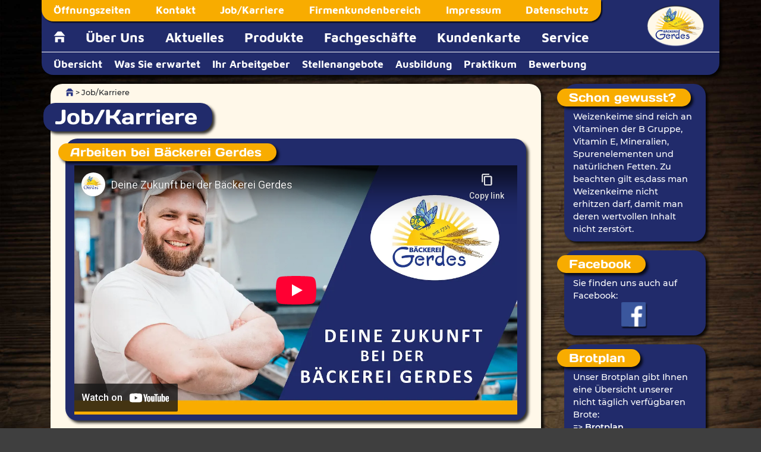

--- FILE ---
content_type: text/html; charset=UTF-8
request_url: https://baeckerei-gerdes.de/jobinfo
body_size: 5468
content:



<!DOCTYPE html>
<html xmlns="https://www.w3.org/1999/xhtml" lang="de" xml:lang="de">
<head>
<meta http-equiv="Content-Type" content="text/html; charset=utf-8" />
<meta charset="utf-8">
<meta name="viewport" content="width=device-width, initial-scale=1.0, shrink-to-fit=no">
<meta name="format-detection" content="telephone=no" />

<meta name="description" content="Hochwertige Backwaren ✓ Qualität &amp; Service ✓ Filialen in Oberkirch, Appenweier, Renchen, Zusenhofen und Lautenbach ✓ Bio-Backwaren ✓ Handgemacht ✓ täglisch frisch ✓ Partygebäck" />	
	
<link rel="dns-prefetch" href="//stackpath.bootstrapcdn.com">	
	
<base href="https://baeckerei-gerdes.de" />

<!-- CSS Files 	-->
<link href="/bootstrap/css/bootstrap.min.css" rel="stylesheet" type="text/css" />
	
<!-- CSS Files -->
	
<link href="cssV2/main.css?v=1736942477" rel="stylesheet" type="text/css" />
<link href="cssV2/fonts.css?v=1736942477" rel="stylesheet" type="text/css" />
<link href="cssV2/nav.css?v=1736942477" rel="stylesheet" type="text/css" />
<link href="cssV2/specialstyles.css?v=1739700813" rel="stylesheet" type="text/css" />

	<LINK REL="SHORTCUT ICON" HREF="/favicon.ico">

<!-- strukturiete Daten -->		
<script type="application/ld+json">
    {
      "@context": "https://schema.org",
      "@type": "bakery",
      "image": [
        "https://baeckerei-gerdes.de/imagesV2/logo_transparent.png"
       ],
      "@id": "http://baeckerei-gerdes.de/#unternehmen",
      "name": "Bäckerei Gerdes GmbH - Produktion & Büro",
	  "logo": "https://baeckerei-gerdes.de/imagesV2/logo_transparent.png",
      "address": {
        "@type": "PostalAddress",
        "streetAddress": "Nußbacher Straße 13",
        "addressLocality": "Oberkirch-Zusenhofen",
        "addressRegion": "BW",
        "postalCode": "77704",
        "addressCountry": "DE"
      },
      "geo": {
        "@type": "GeoCoordinates",
        "latitude": 48.54655071,
        "longitude": 8.01735342
      },
      "url": "http://www.baeckerei-gerdes.de",
      "telephone": "+497805910510",
      "priceRange": "$$",
      "openingHoursSpecification": [
        {
          "@type": "OpeningHoursSpecification",
          "dayOfWeek": [
            "Monday",
            "Tuesday",
            "Wednesday",
            "Thursday",
            "Friday"			
          ],
          "opens": "08:00",
          "closes": "17:00"
        },
        {
          "@type": "OpeningHoursSpecification",
          "dayOfWeek": "Saturday",
          "opens": "08:00",
          "closes": "12:00"
        }
      ]
    }
</script>		
<script type="application/ld+json"> 
{ 
	"@context": "http://schema.org", 
	"@type": "WebSite", 
	"name": "Bäckerei Gerdes GmbH", 
	"alternateName": "Bäckerei Gerdes", 
	"url": "https://www.baeckerei-gerdes.de" 
	} 
</script>		
		
		
<!-- jQuery	-->
<script src="includes/jquery/jquery-3.4.1.min.js" type="text/javascript"></script>
 
<!-- Lightbox -->
<script src="lightbox2/js/lightbox.js" type="text/javascript"></script>
<link href="lightbox2/css/lightbox.css" rel="stylesheet" type="text/css" />

<!-- Slightshow Saisonprodukte -->
<!--<script src="slideshow/jquery.js" type="text/javascript"></script>-->
<script src="includes/fadeSlideShow.js" type="text/javascript"></script>

<!-- jQuery -->
<script src="includes/jquery/jquery-3.4.1.min.js" type="text/javascript"></script>
<script src="includes/faq.js" type="text/javascript"></script>
<!-- reCaptcha -->
	

<script src="includes/main.js" type="text/javascript"></script>	
<script type="text/javascript">
	
</script>
	
	 
	

<title>Job/Karriere - Bäckerei Gerdes GmbH</title>
	
<script>

	
$(document).ready(function(){
    $('#sobo-einblenden').click(function(){
    	$('#hover_sidebar').fadeIn('slow');
    })
    $('#sobo-ausblenden').click(function(){
    	$('#hover_sidebar').fadeOut('slow');
    })	
    $('#hover_sidebar').click(function(){
    	$('#hover_sidebar').fadeOut('slow');
    })		
});
</script>	
	
</head>
<body>
<div class="container" id='content'>
		<nav id='navid'>
			<div class="row justify-content-start nav-bigrow-container">
				<div class='col-10 col-sm-12 col-md-10 nav-container'>
					<div class='nav-top'>
						<a href='filialen'>Öffnungszeiten</a><a href='kontakt'>Kontakt</a><a href='jobinfo'>Job/Karriere</a><a href='kundenlogin'>Firmenkundenbereich</a><a href='impressum' class='mobilehideitem' >Impressum</a><a href='datenschutz' class='mobilehideitem' >Datenschutz</a>					</div>
					<div class='nav-main'>
						<a href='home'><img src='/imagesV2/icon_home_white.png' style='width:20px;padding-bottom:6px;'/></a>
						<a href='ueberuns'>Über Uns</a><a href='aktuelles'>Aktuelles</a><a href='produkte'>Produkte</a><a href='filialen'>Fachgeschäfte</a><a href='kundenkarte'>Kundenkarte</a><a href='service'>Service</a>					</div>
				</div>

				<!-- Mobile Menu -->
				<div class='col-10 nav-hamburger'>
					<div class='nav-togglemobilemenu'>
						<img class='nav-menuicon' src="/imagesV2/menu.png"></img> 
						<span class='nav-menuicontext'>Menü</span>
						<div style="clear:both"></div>
					</div>

					<div class='nav-mobilemenu' id='nav-mobilemenu'>

						<ul class='nav-mobile-main'>
							
							<li class='nav-mobile-level1'><a href='home'>Startseite</a></li>
						<li class='nav-mobile-level1'><a href='ueberuns'>Über Uns</a></li><li class='nav-mobile-level2'><a href='geschichte'>Geschichte</a></li><li class='nav-mobile-level2'><a href='brotzeit'>Brotzeit-Magazin</a></li><li class='nav-mobile-level2'><a href='schnitzer'>Schnitzer Produkte</a></li><li class='nav-mobile-level2'><a href='brotpruefung'>Brotprüfung</a></li><li class='nav-mobile-level1'><a href='aktuelles'>Aktuelles</a></li><li class='nav-mobile-level1'><a href='produkte'>Produkte</a></li><li class='nav-mobile-level2'><a href='produkte/7'>Brote</a></li><li class='nav-mobile-level2'><a href='produkte/8'>Brötchen</a></li><li class='nav-mobile-level2'><a href='produkte/18'>Saisongebäck</a></li><li class='nav-mobile-level2'><a href='produkte/13'>Partygebäck</a></li><li class='nav-mobile-level2'><a href='produkte/15'>Laugengebäck</a></li><li class='nav-mobile-level2'><a href='produkte/9'>Süße Teilchen</a></li><li class='nav-mobile-level2'><a href='produkte/11'>Kuchen</a></li><li class='nav-mobile-level2'><a href='produkte/12'>Torten</a></li><li class='nav-mobile-level2'><a href='schnitzer'>Schnitzer</a></li><li class='nav-mobile-level1'><a href='filialen'>Fachgeschäfte</a></li><li class='nav-mobile-level1'><a href='kundenkarte'>Kundenkarte</a></li><li class='nav-mobile-level1'><a href='service'>Service</a></li><li class='nav-mobile-level2'><a href='brotplan'>Brotplan</a></li><li class='nav-mobile-level2'><a href='speiseplan'>Speiseplan</a></li><li class='nav-mobile-level2'><a href='kaffee_tee'>Kaffee & Tee</a></li><li class='nav-mobile-level2'><a href='kundenkarte'>Kundenkarte</a></li><li class='nav-mobile-level3'><a href='kundenkarte_faq_bonvito'>Häufig gestellt Fragen</a></li><li class='nav-mobile-level3'><a href='kundenkarte_agb_bonvito'>Nutzungsbedingungen</a></li><li class='nav-mobile-level3'><a href='bonvitoportal'>Kundenkarten-Portal</a></li><li class='nav-mobile-level2'><a href='gutschein'>Gutscheine</a></li><li class='nav-mobile-level2'><a href='brotbeutel'>Brotbeutel</a></li><li class='nav-mobile-level2'><a href='mehrwegbecher'>Mehrwegbecher</a></li><li class='nav-mobile-level2'><a href='eckarte'>Bezahlen per Karte</a></li><li class='nav-mobile-level2'><a href='brotzeit'>Brotzeit</a></li><li class='nav-mobile-level2'><a href='bargeldautomaten'>Bargeldautomaten</a></li><li class='nav-mobile-level2'><a href='produktinfos'>Produktinformationen</a></li>						</ul>
						<hr>						
						
						<ul class='nav-mobile-top'>
						<li class='nav-mobile-level1'><a href='filialen'>Öffnungszeiten</a></li><li class='nav-mobile-level1'><a href='kontakt'>Kontakt</a></li><li class='nav-mobile-level1'><a href='jobinfo'>Job/Karriere</a></li><li class='nav-mobile-level2'><a href='jobinfo'>Übersicht</a></li><li class='nav-mobile-level2'><a href='job_was_sie_erwartet'>Was Sie erwartet</a></li><li class='nav-mobile-level2'><a href='arbeitgeber'>Ihr Arbeitgeber</a></li><li class='nav-mobile-level2'><a href='job'>Stellenangebote</a></li><li class='nav-mobile-level2'><a href='ausbildung'>Ausbildung</a></li><li class='nav-mobile-level3'><a href='ausbildung_baecker'>Bäcker/-in</a></li><li class='nav-mobile-level3'><a href='ausbildung_verkauf'>Verkäuferin/-in</a></li><li class='nav-mobile-level2'><a href='praktikum'>Praktikum</a></li><li class='nav-mobile-level2'><a href='jobformular'>Bewerbung</a></li><li class='nav-mobile-level1'><a href='kundenlogin'>Firmenkundenbereich</a></li>						</ul>
					</div>			
				</div>


				<div class='col-2 d-block d-sm-none d-md-block'>
					<!--<a href="home"><img class='nav-logo' style='float: right;' src="/imagesV2/nav-logo.png"></img></a>-->
					<a href="home" style='padding:0px;margin:0px;'><img class='nav-logo' style='float: right;' src="/imagesV2/nav-logo.png"></img></a>
				</div>
			</div>
		
						<div class="row justify-content-start nav-subrow-container" style='display:block'>
				<div class='col-12 nav-container'>
					<div class='nav-sub'>
					<a href='jobinfo'>Übersicht</a><a href='job_was_sie_erwartet'>Was Sie erwartet</a><a href='arbeitgeber'>Ihr Arbeitgeber</a><a href='job'>Stellenangebote</a><a href='ausbildung'>Ausbildung</a><a href='praktikum'>Praktikum</a><a href='jobformular'>Bewerbung</a>					</div>
				</div>
			</div>
		</nav>

		
	

	<!--<div class='show_user_container'>";
		<div style='flex-grow: 1; font-size: 1.2em;padding:15px 20px;' class='show_user_textbox'><strong><a href='coronainfo'>Aktuelle Infos zu Corona finden Sie hier!</a></strong></div>";
	</div>";-->
	
	<!--sidebar einblenden -->
	<div id="sobo-einblenden" class='show_sidebar_container d-md-none'>
		<div style='flex-grow: 1;'>Die Seitenleiste wurde aufgrund Ihrer Displaygröße ausgeblendet. Klicken Sie hier um diese Informationen einzublenden.</div>
		<div style='flex-grow: 0;'><img src="/imagesV2/icon_sidebar_open.png" style='height:100%;max-height:50px;padding: 0px 11px;' /></div>
		<div style='clear:both;'></div>
	</div>	

	
	<!-- CONTENT START -->
	<div class="row justify-content-start">
		<div class="col-xs-12 col-md-8 col-lg-9">
			<div class='contentframe'>
				
				<!-- Breadcrump -->
            	<div class='breadcrump d-none d-sm-block'>

					<a href='home'><img src='/imagesV2/icon_home.png' style='width:14px;padding-bottom:3px;'/></a> > Job/Karriere				</div>
			

<h1>Job/Karriere</h1> 

<div class="row ">
	<div class='col-12 ' style='align-items: stretch'>
		<div class=bluebox>
			<h3>Arbeiten bei Bäckerei Gerdes</h3>
			<div class="embed-responsive embed-responsive-16by9">
			<center>
				<iframe width="560"
						height="315"
						src="https://www.youtube-nocookie.com/embed/edtZYtCt13E"
						title="Deine Zukunft bei der Bäckerei Gerdes"
						frameborder="0"
						allow="accelerometer; autoplay; clipboard-write; encrypted-media; gyroscope; picture-in-picture; web-share" allowfullscreen>
				</iframe>
			</center>
			</div>
		</div>
	</div>




	<div class='col-12 col-lg-6' style='display:flex; align-items: stretch'>
		<div class=bluebox>
			<a href="job_was_sie_erwartet" style='text-decoration: none;'>
				<h3>24 Gründe</h3>
				<div class="row ">
					<div class='col-4 col-sm-3 col-lg-4' style='align-items: stretch'>
						<center><img class='img-fluid' style='max-width:100%;' src="/imagesV2/job/bulb.png"></img></center>
					</div>
					<div class='col-8 col-sm-9 col-lg-8' style='display:flex; align-items: stretch'>
						<p>wieso die Bäckerei Gerdes Ihr perfekter Arbeitgeber ist. 
						Hier lesen Sie was Sie von uns als Mitarbeiter erwarten können.</p>
					</div>
				</div>
			</a>
			
		</div>
	</div>

	<div class='col-12 col-lg-6' style='display:flex; align-items: stretch'>
		<div class=bluebox>
			<a href="arbeitgeber" style='text-decoration: none;'>
				<h3>Ihr Arbeitgeber</h3>
				<div class="row ">
					<div class='col-4 col-sm-3  col-lg-5' style='align-items: stretch'>
						<img class='img-fluid' style='max-width:100%;' src="/imagesV2/nav-logo.png"></img>
					</div>
					<div class='col-8 col-sm-9  col-lg-7' style='display:flex; align-items: stretch'>					
						<p>Hier erfahren Sie wissenwertes über die Bäckerei Gerdes und wer hinter dem Familienunternehmen steht.</p>
					</div>
				</div>				
			</a>
		</div>
	</div>





	<div class='col-12 ' style='align-items: stretch'>
		<div class=bluebox>
			<h3>Ihre Ansprechpartnerin</h3>
			<div class="row ">
				<div class='col-12 col-sm-4 img-fluid' style='align-items: stretch'>
					<center><img style='max-width:100%; border-radius:12px; margin-bottom: 5px;' src="/imagesV2/job/portrait.jpg"></img></center>
				</div>
				<div class='col-12 col-sm-8 ' style='align-items: stretch'>
					<p style='font-size:1.6em;font-weight:bold;margin-bottom:0px;'>Sarah Schuler</p>
					<p style='font-size:1.3em;margin-bottom:8px;'>Personalleitung</p>
					<p><strong>Telefon:</strong> 07805 - 910 510<br/>
			   			<strong>E-Mail:</strong> <a href='mailto:sarah.schuler@baeckerei-gerdes.de'>sarah.schuler@baeckerei-gerdes.de</a></p>
				</div>
			</div>
		</div>
	</div>





	<div class='col-12 col-lg-6' style='display:flex; align-items: stretch'>
		<div class=bluebox>
			<a href="ausbildung" style='text-decoration: none;'>
				<h3>Ausbildung bei uns</h3>
				<div class="row ">
					<div class='col-12 col-sm-3  col-lg-5' style='align-items: stretch'>
						<center><img class='img-fluid' style='max-width:100%; margin-bottom: 5px;' src="/imagesV2/job/ausbildung_mini.png"></img></center>
					</div>
					<div class='col-12 col-sm-9 col-lg-7' style='display:flex; align-items: stretch'>					
						<p>Die Ausbildung als<strong> Bäcker/in</strong> oder <strong>Bäckereifachverkäufer/in</strong> ist ein spannender und abwechslungsreicher Handwerksberuf mit Zukunft. Erfahre hier mehr über die Ausbildung und deine beruflichen Chancen.</p>
					</div>
				</div>				
			</a>
		</div>
	</div>

	<div class='col-12 col-lg-6' style='display:flex; align-items: stretch'>
		<div class=bluebox>
			<a href="praktikum" style='text-decoration: none;'>
				<h3>Praktikum</h3>
				
				<p>Du suchst ein Praktikum für die Schule oder möchtest einfach mal in einen spannenden Handwerksberuf hinein schnuppern? Dann bist du bei uns genau richtig!<br/>Hier erährst du wie du an einen Praktikumsplatz kommst.</p>
			</a>
		</div>
	</div>


	<div class='col-12 col-lg-6' style='display:flex; align-items: stretch'>
		<div class=bluebox>
			<a href="jobform" style='text-decoration: none;'>
				<h3>Bewerbung</h3>
				<div class="row ">
					<div class='col-4 col-sm-3  col-lg-4' style='align-items: stretch'>
						<center><img class='img-fluid' style='max-width:100%; margin-bottom: 5px;' src="/imagesV2/job/bewerbung.png"></img></center>
					</div>
					<div class='col-8 col-sm-9 col-lg-8' style='display:flex; align-items: stretch'>					
						<p>Sie möchten ein Teil der Bäckerei-Gerdes-Familie werden? Dann freuen wir uns und geben Ihnen hier alle Informationen wie Sie sich bei uns bewerben können!</p>
					</div>
				</div>				
			</a>
		</div>
	</div>





	<div class='col-12' style=' align-items: stretch'>
		<div class='bluebox'>
			<h3>Aktuelle Stellenangebote</h3>
			<ul>   
		<li><a href='/jobdetail/7' class='href_job_headline'>Bäcker (m/w/d)</a></li><li><a href='/jobdetail/13' class='href_job_headline'>Bäckereifachverkäufer (m/w/d)</a></li><li><a href='/jobdetail/8' class='href_job_headline'>Reinigungskraft in Voll- oder Teilzeit (m/w/d)</a></li></ul>	
			</ul>
		</div>
	</div>


</div>


			</div>
				<footer>
				<div class="row justify-content-start">
	<div class="col-12 col-lg-12">
		<h2>Öffnungszeiten</h2>
		<div class="row justify-content-start">
		<div class='col-12 col-sm-6 col-lg-4' style='padding-bottom:5px;' ><span><strong>Zusenhofen:</strong></span><div class='d-flex'><div>Mo-Fr: &nbsp;<br/>Samstag: &nbsp;<br/>Telefon: &nbsp;</div><div>6:30 - 20:00 Uhr<br/>6:30 - 18:00 Uhr<br/>07805 - 913 73 39</div></div></div><div class='col-12 col-sm-6 col-lg-4' style='padding-bottom:5px;' ><span><strong>Oberkirch:</strong></span><div class='d-flex'><div>Mo-Fr: &nbsp;<br/>Samstag: &nbsp;<br/>Telefon: &nbsp;</div><div>6:30 - 20:00 Uhr<br/>6:30 - 20:00 Uhr<br/>07802 - 705 92 64</div></div></div><div class='col-12 col-sm-6 col-lg-4' style='padding-bottom:5px;' ><span><strong>Renchen:</strong></span><div class='d-flex'><div>Mo-Fr: &nbsp;<br/>Samstag: &nbsp;<br/>Telefon: &nbsp;</div><div>6:30 - 20:00 Uhr<br/>6:30 - 20:00 Uhr<br/>07843 - 994 19 14</div></div></div><div class='col-12 col-sm-6 col-lg-4' style='padding-bottom:5px;' ><span><strong>Appenweier:</strong></span><div class='d-flex'><div>Mo-Fr: &nbsp;<br/>Samstag: &nbsp;<br/>Telefon: &nbsp;</div><div>6:00 - 20:00 Uhr<br/>6:00 - 20:00 Uhr<br/>07805 - 914 72 27</div></div></div><div class='col-12 col-sm-6 col-lg-4' style='padding-bottom:5px;' ><span><strong>Lautenbach:</strong></span><div class='d-flex'><div>Mo-Fr: &nbsp;<br/>Samstag: &nbsp;<br/>Telefon: &nbsp;</div><div>06:30 - 11:45 Uhr<br/>06:30 - 11:45 Uhr<br/>07802 - 701 14 64</div></div></div><div class='col-12 col-sm-6 col-lg-4' style='padding-bottom:5px;' ><span><strong>Urloffen:</strong></span><div class='d-flex'><div>Mo-Fr: &nbsp;<br/>Samstag: &nbsp;<br/>Telefon: &nbsp;</div><div>06:30 - 18:00 Uhr<br/>06:30 - 15:30 Uhr<br/>07805 - 48 20 922</div></div></div>		
		</div>
	</div>	
	
	<div class="col-12 col-lg-6">
		<h2>Über Uns</h2>
		<p>Wir sind eine handwerkliche Bäckerei aus der Ortenau und legen höchsten Wert auf die Qualität unserer Backwaren. Die Verbindung zwischen traditionellem Backhandwerk und modernem Service begeistert unsere Kunden. Besuchen Sie unsere Standorte rund um Oberkirch.</p>
		<p><a href="ueberuns">WEITERLESEN</a></p>
	</div>

	<div class="col-12 col-lg-6">
		<h2>Kontakt</h2>
			<table>
				<tr></td><td colspan="2"><b>Bäckerei Gerdes GmbH</b></td></tr>
				<tr><td colspan="2">Nußbacherstraße 13</td></tr>
				<tr><td colspan="2">77704 Oberkirch-Zusenhofen</td></tr>
				<tr><td colspan="2"><br></td></tr>
				<tr><td><b>Telefon:</b> </td><td>07805 - 910 510</td></tr>
				<tr><td><b>Telefax:</b> </td><td>07805 - 910 512</td></tr>
				<tr><td valign="top"><b>E-Mail:</b></td><td><a href="mailto:info@baeckerei-gerdes.de">info@baeckerei-gerdes.de</a></td></tr>
				<tr><td colspan="2"><br></td></tr>
			</table>
	</div>	

	
</div>
<hr>
<div class="subfooter">
	<a href='home'>Startseite</a> |	<a href='impressum'>Impressum</a> | <a href='datenschutz'>Datenschutz</a>
</div>
						</footer>
		</div>
	
		<!-- Sidebar -->
		<div class="col-lg-3 col-md-4 d-none d-md-block">
		<div class = 'plugin_container'><h1>Schon gewusst?</h1> 
<span>Weizenkeime sind reich an Vitaminen der B Gruppe, Vitamin E, Mineralien, Spurenelementen und natürlichen Fetten. Zu beachten gilt es,dass man Weizenkeime nicht erhitzen darf, damit man deren wertvollen Inhalt nicht zerstört.</span></div><div class = 'plugin_container'><h1> Facebook</h1>
Sie finden uns auch auf Facebook: 
<center>
   <a  href="https://www.facebook.com/pages/Bäckerei-Gerdes/267106983426802" target="_blank"><img src="../images/icons/fb_logo_klein.png" width="45"  alt="Facebook Logo" title="Facebook"/></a>
</center>

</div><div class = 'plugin_container'><h1>Brotplan</h1> 
Unser Brotplan gibt Ihnen eine Übersicht unserer nicht täglich verfügbaren Brote:<br />
=> <a href="brotplan">Brotplan</a></div>		</div>
		
		

	</div>	
	
	

	
	<!-- hover sidebar -->
	<div id='hover_sidebar' class='hover_sidebar' style='display:none'>
		<div class='container'>
			<!--sidebar ausblenden -->
			<div id="sobo-ausblenden" class='show_sidebar_container'>
				<div style='flex-grow: 1; font-size: 1.2em;'>Klicken Sie hier um die Seitenleiste auszublenden.</div>
				<div style='flex-grow: 0;'><img src="/imagesV2/icon_sidebar_close.png" style='height:100%;max-height:40px;padding: 0px 11px;' /></div>
				<div style='clear:both;'></div>
			</div>	

			<div class="row justify-content-start">
				<div class ='col-12 col-sm-6'><div class = 'plugin_hover_container'><h1>Schon gewusst?</h1> 
<span>Alle unsere Schnitzer- bzw. BIO Brote sind Vollkornbrote. Das heißt, dass das verwendete Mehl immer den Keimling und die ganzen Schalenanteile des Korns enthalten. Somit haben Sie immer den vollen Vitamingehalt des Korns im gebackenen Brot.</span></div></div><div class ='col-12 col-sm-6'><div class = 'plugin_hover_container'><h1> Facebook</h1>
Sie finden uns auch auf Facebook: 
<center>
   <a  href="https://www.facebook.com/pages/Bäckerei-Gerdes/267106983426802" target="_blank"><img src="../images/icons/fb_logo_klein.png" width="45"  alt="Facebook Logo" title="Facebook"/></a>
</center>

</div></div><div class ='col-12 col-sm-6'><div class = 'plugin_hover_container'><h1>Brotplan</h1> 
Unser Brotplan gibt Ihnen eine Übersicht unserer nicht täglich verfügbaren Brote:<br />
=> <a href="brotplan">Brotplan</a></div></div>			 </div> 	
		</div>	
	</div>
	
</div>	
 
<!-- Bootstrap -->
<!--<script src="https://stackpath.bootstrapcdn.com/bootstrap/4.3.1/js/bootstrap.min.js" integrity="sha384-JjSmVgyd0p3pXB1rRibZUAYoIIy6OrQ6VrjIEaFf/nJGzIxFDsf4x0xIM+B07jRM" crossorigin="anonymous"></script>-->
<script src="/bootstrap/js/bootstrap.min.js"></script>

</body>
</html>

 

--- FILE ---
content_type: text/html; charset=utf-8
request_url: https://www.youtube-nocookie.com/embed/edtZYtCt13E
body_size: 45985
content:
<!DOCTYPE html><html lang="en" dir="ltr" data-cast-api-enabled="true"><head><meta name="viewport" content="width=device-width, initial-scale=1"><script nonce="JPqsD2APBM1ZcriShXJPvw">if ('undefined' == typeof Symbol || 'undefined' == typeof Symbol.iterator) {delete Array.prototype.entries;}</script><style name="www-roboto" nonce="2X96h-hBwftaq6pzFz_dyA">@font-face{font-family:'Roboto';font-style:normal;font-weight:400;font-stretch:100%;src:url(//fonts.gstatic.com/s/roboto/v48/KFO7CnqEu92Fr1ME7kSn66aGLdTylUAMa3GUBHMdazTgWw.woff2)format('woff2');unicode-range:U+0460-052F,U+1C80-1C8A,U+20B4,U+2DE0-2DFF,U+A640-A69F,U+FE2E-FE2F;}@font-face{font-family:'Roboto';font-style:normal;font-weight:400;font-stretch:100%;src:url(//fonts.gstatic.com/s/roboto/v48/KFO7CnqEu92Fr1ME7kSn66aGLdTylUAMa3iUBHMdazTgWw.woff2)format('woff2');unicode-range:U+0301,U+0400-045F,U+0490-0491,U+04B0-04B1,U+2116;}@font-face{font-family:'Roboto';font-style:normal;font-weight:400;font-stretch:100%;src:url(//fonts.gstatic.com/s/roboto/v48/KFO7CnqEu92Fr1ME7kSn66aGLdTylUAMa3CUBHMdazTgWw.woff2)format('woff2');unicode-range:U+1F00-1FFF;}@font-face{font-family:'Roboto';font-style:normal;font-weight:400;font-stretch:100%;src:url(//fonts.gstatic.com/s/roboto/v48/KFO7CnqEu92Fr1ME7kSn66aGLdTylUAMa3-UBHMdazTgWw.woff2)format('woff2');unicode-range:U+0370-0377,U+037A-037F,U+0384-038A,U+038C,U+038E-03A1,U+03A3-03FF;}@font-face{font-family:'Roboto';font-style:normal;font-weight:400;font-stretch:100%;src:url(//fonts.gstatic.com/s/roboto/v48/KFO7CnqEu92Fr1ME7kSn66aGLdTylUAMawCUBHMdazTgWw.woff2)format('woff2');unicode-range:U+0302-0303,U+0305,U+0307-0308,U+0310,U+0312,U+0315,U+031A,U+0326-0327,U+032C,U+032F-0330,U+0332-0333,U+0338,U+033A,U+0346,U+034D,U+0391-03A1,U+03A3-03A9,U+03B1-03C9,U+03D1,U+03D5-03D6,U+03F0-03F1,U+03F4-03F5,U+2016-2017,U+2034-2038,U+203C,U+2040,U+2043,U+2047,U+2050,U+2057,U+205F,U+2070-2071,U+2074-208E,U+2090-209C,U+20D0-20DC,U+20E1,U+20E5-20EF,U+2100-2112,U+2114-2115,U+2117-2121,U+2123-214F,U+2190,U+2192,U+2194-21AE,U+21B0-21E5,U+21F1-21F2,U+21F4-2211,U+2213-2214,U+2216-22FF,U+2308-230B,U+2310,U+2319,U+231C-2321,U+2336-237A,U+237C,U+2395,U+239B-23B7,U+23D0,U+23DC-23E1,U+2474-2475,U+25AF,U+25B3,U+25B7,U+25BD,U+25C1,U+25CA,U+25CC,U+25FB,U+266D-266F,U+27C0-27FF,U+2900-2AFF,U+2B0E-2B11,U+2B30-2B4C,U+2BFE,U+3030,U+FF5B,U+FF5D,U+1D400-1D7FF,U+1EE00-1EEFF;}@font-face{font-family:'Roboto';font-style:normal;font-weight:400;font-stretch:100%;src:url(//fonts.gstatic.com/s/roboto/v48/KFO7CnqEu92Fr1ME7kSn66aGLdTylUAMaxKUBHMdazTgWw.woff2)format('woff2');unicode-range:U+0001-000C,U+000E-001F,U+007F-009F,U+20DD-20E0,U+20E2-20E4,U+2150-218F,U+2190,U+2192,U+2194-2199,U+21AF,U+21E6-21F0,U+21F3,U+2218-2219,U+2299,U+22C4-22C6,U+2300-243F,U+2440-244A,U+2460-24FF,U+25A0-27BF,U+2800-28FF,U+2921-2922,U+2981,U+29BF,U+29EB,U+2B00-2BFF,U+4DC0-4DFF,U+FFF9-FFFB,U+10140-1018E,U+10190-1019C,U+101A0,U+101D0-101FD,U+102E0-102FB,U+10E60-10E7E,U+1D2C0-1D2D3,U+1D2E0-1D37F,U+1F000-1F0FF,U+1F100-1F1AD,U+1F1E6-1F1FF,U+1F30D-1F30F,U+1F315,U+1F31C,U+1F31E,U+1F320-1F32C,U+1F336,U+1F378,U+1F37D,U+1F382,U+1F393-1F39F,U+1F3A7-1F3A8,U+1F3AC-1F3AF,U+1F3C2,U+1F3C4-1F3C6,U+1F3CA-1F3CE,U+1F3D4-1F3E0,U+1F3ED,U+1F3F1-1F3F3,U+1F3F5-1F3F7,U+1F408,U+1F415,U+1F41F,U+1F426,U+1F43F,U+1F441-1F442,U+1F444,U+1F446-1F449,U+1F44C-1F44E,U+1F453,U+1F46A,U+1F47D,U+1F4A3,U+1F4B0,U+1F4B3,U+1F4B9,U+1F4BB,U+1F4BF,U+1F4C8-1F4CB,U+1F4D6,U+1F4DA,U+1F4DF,U+1F4E3-1F4E6,U+1F4EA-1F4ED,U+1F4F7,U+1F4F9-1F4FB,U+1F4FD-1F4FE,U+1F503,U+1F507-1F50B,U+1F50D,U+1F512-1F513,U+1F53E-1F54A,U+1F54F-1F5FA,U+1F610,U+1F650-1F67F,U+1F687,U+1F68D,U+1F691,U+1F694,U+1F698,U+1F6AD,U+1F6B2,U+1F6B9-1F6BA,U+1F6BC,U+1F6C6-1F6CF,U+1F6D3-1F6D7,U+1F6E0-1F6EA,U+1F6F0-1F6F3,U+1F6F7-1F6FC,U+1F700-1F7FF,U+1F800-1F80B,U+1F810-1F847,U+1F850-1F859,U+1F860-1F887,U+1F890-1F8AD,U+1F8B0-1F8BB,U+1F8C0-1F8C1,U+1F900-1F90B,U+1F93B,U+1F946,U+1F984,U+1F996,U+1F9E9,U+1FA00-1FA6F,U+1FA70-1FA7C,U+1FA80-1FA89,U+1FA8F-1FAC6,U+1FACE-1FADC,U+1FADF-1FAE9,U+1FAF0-1FAF8,U+1FB00-1FBFF;}@font-face{font-family:'Roboto';font-style:normal;font-weight:400;font-stretch:100%;src:url(//fonts.gstatic.com/s/roboto/v48/KFO7CnqEu92Fr1ME7kSn66aGLdTylUAMa3OUBHMdazTgWw.woff2)format('woff2');unicode-range:U+0102-0103,U+0110-0111,U+0128-0129,U+0168-0169,U+01A0-01A1,U+01AF-01B0,U+0300-0301,U+0303-0304,U+0308-0309,U+0323,U+0329,U+1EA0-1EF9,U+20AB;}@font-face{font-family:'Roboto';font-style:normal;font-weight:400;font-stretch:100%;src:url(//fonts.gstatic.com/s/roboto/v48/KFO7CnqEu92Fr1ME7kSn66aGLdTylUAMa3KUBHMdazTgWw.woff2)format('woff2');unicode-range:U+0100-02BA,U+02BD-02C5,U+02C7-02CC,U+02CE-02D7,U+02DD-02FF,U+0304,U+0308,U+0329,U+1D00-1DBF,U+1E00-1E9F,U+1EF2-1EFF,U+2020,U+20A0-20AB,U+20AD-20C0,U+2113,U+2C60-2C7F,U+A720-A7FF;}@font-face{font-family:'Roboto';font-style:normal;font-weight:400;font-stretch:100%;src:url(//fonts.gstatic.com/s/roboto/v48/KFO7CnqEu92Fr1ME7kSn66aGLdTylUAMa3yUBHMdazQ.woff2)format('woff2');unicode-range:U+0000-00FF,U+0131,U+0152-0153,U+02BB-02BC,U+02C6,U+02DA,U+02DC,U+0304,U+0308,U+0329,U+2000-206F,U+20AC,U+2122,U+2191,U+2193,U+2212,U+2215,U+FEFF,U+FFFD;}@font-face{font-family:'Roboto';font-style:normal;font-weight:500;font-stretch:100%;src:url(//fonts.gstatic.com/s/roboto/v48/KFO7CnqEu92Fr1ME7kSn66aGLdTylUAMa3GUBHMdazTgWw.woff2)format('woff2');unicode-range:U+0460-052F,U+1C80-1C8A,U+20B4,U+2DE0-2DFF,U+A640-A69F,U+FE2E-FE2F;}@font-face{font-family:'Roboto';font-style:normal;font-weight:500;font-stretch:100%;src:url(//fonts.gstatic.com/s/roboto/v48/KFO7CnqEu92Fr1ME7kSn66aGLdTylUAMa3iUBHMdazTgWw.woff2)format('woff2');unicode-range:U+0301,U+0400-045F,U+0490-0491,U+04B0-04B1,U+2116;}@font-face{font-family:'Roboto';font-style:normal;font-weight:500;font-stretch:100%;src:url(//fonts.gstatic.com/s/roboto/v48/KFO7CnqEu92Fr1ME7kSn66aGLdTylUAMa3CUBHMdazTgWw.woff2)format('woff2');unicode-range:U+1F00-1FFF;}@font-face{font-family:'Roboto';font-style:normal;font-weight:500;font-stretch:100%;src:url(//fonts.gstatic.com/s/roboto/v48/KFO7CnqEu92Fr1ME7kSn66aGLdTylUAMa3-UBHMdazTgWw.woff2)format('woff2');unicode-range:U+0370-0377,U+037A-037F,U+0384-038A,U+038C,U+038E-03A1,U+03A3-03FF;}@font-face{font-family:'Roboto';font-style:normal;font-weight:500;font-stretch:100%;src:url(//fonts.gstatic.com/s/roboto/v48/KFO7CnqEu92Fr1ME7kSn66aGLdTylUAMawCUBHMdazTgWw.woff2)format('woff2');unicode-range:U+0302-0303,U+0305,U+0307-0308,U+0310,U+0312,U+0315,U+031A,U+0326-0327,U+032C,U+032F-0330,U+0332-0333,U+0338,U+033A,U+0346,U+034D,U+0391-03A1,U+03A3-03A9,U+03B1-03C9,U+03D1,U+03D5-03D6,U+03F0-03F1,U+03F4-03F5,U+2016-2017,U+2034-2038,U+203C,U+2040,U+2043,U+2047,U+2050,U+2057,U+205F,U+2070-2071,U+2074-208E,U+2090-209C,U+20D0-20DC,U+20E1,U+20E5-20EF,U+2100-2112,U+2114-2115,U+2117-2121,U+2123-214F,U+2190,U+2192,U+2194-21AE,U+21B0-21E5,U+21F1-21F2,U+21F4-2211,U+2213-2214,U+2216-22FF,U+2308-230B,U+2310,U+2319,U+231C-2321,U+2336-237A,U+237C,U+2395,U+239B-23B7,U+23D0,U+23DC-23E1,U+2474-2475,U+25AF,U+25B3,U+25B7,U+25BD,U+25C1,U+25CA,U+25CC,U+25FB,U+266D-266F,U+27C0-27FF,U+2900-2AFF,U+2B0E-2B11,U+2B30-2B4C,U+2BFE,U+3030,U+FF5B,U+FF5D,U+1D400-1D7FF,U+1EE00-1EEFF;}@font-face{font-family:'Roboto';font-style:normal;font-weight:500;font-stretch:100%;src:url(//fonts.gstatic.com/s/roboto/v48/KFO7CnqEu92Fr1ME7kSn66aGLdTylUAMaxKUBHMdazTgWw.woff2)format('woff2');unicode-range:U+0001-000C,U+000E-001F,U+007F-009F,U+20DD-20E0,U+20E2-20E4,U+2150-218F,U+2190,U+2192,U+2194-2199,U+21AF,U+21E6-21F0,U+21F3,U+2218-2219,U+2299,U+22C4-22C6,U+2300-243F,U+2440-244A,U+2460-24FF,U+25A0-27BF,U+2800-28FF,U+2921-2922,U+2981,U+29BF,U+29EB,U+2B00-2BFF,U+4DC0-4DFF,U+FFF9-FFFB,U+10140-1018E,U+10190-1019C,U+101A0,U+101D0-101FD,U+102E0-102FB,U+10E60-10E7E,U+1D2C0-1D2D3,U+1D2E0-1D37F,U+1F000-1F0FF,U+1F100-1F1AD,U+1F1E6-1F1FF,U+1F30D-1F30F,U+1F315,U+1F31C,U+1F31E,U+1F320-1F32C,U+1F336,U+1F378,U+1F37D,U+1F382,U+1F393-1F39F,U+1F3A7-1F3A8,U+1F3AC-1F3AF,U+1F3C2,U+1F3C4-1F3C6,U+1F3CA-1F3CE,U+1F3D4-1F3E0,U+1F3ED,U+1F3F1-1F3F3,U+1F3F5-1F3F7,U+1F408,U+1F415,U+1F41F,U+1F426,U+1F43F,U+1F441-1F442,U+1F444,U+1F446-1F449,U+1F44C-1F44E,U+1F453,U+1F46A,U+1F47D,U+1F4A3,U+1F4B0,U+1F4B3,U+1F4B9,U+1F4BB,U+1F4BF,U+1F4C8-1F4CB,U+1F4D6,U+1F4DA,U+1F4DF,U+1F4E3-1F4E6,U+1F4EA-1F4ED,U+1F4F7,U+1F4F9-1F4FB,U+1F4FD-1F4FE,U+1F503,U+1F507-1F50B,U+1F50D,U+1F512-1F513,U+1F53E-1F54A,U+1F54F-1F5FA,U+1F610,U+1F650-1F67F,U+1F687,U+1F68D,U+1F691,U+1F694,U+1F698,U+1F6AD,U+1F6B2,U+1F6B9-1F6BA,U+1F6BC,U+1F6C6-1F6CF,U+1F6D3-1F6D7,U+1F6E0-1F6EA,U+1F6F0-1F6F3,U+1F6F7-1F6FC,U+1F700-1F7FF,U+1F800-1F80B,U+1F810-1F847,U+1F850-1F859,U+1F860-1F887,U+1F890-1F8AD,U+1F8B0-1F8BB,U+1F8C0-1F8C1,U+1F900-1F90B,U+1F93B,U+1F946,U+1F984,U+1F996,U+1F9E9,U+1FA00-1FA6F,U+1FA70-1FA7C,U+1FA80-1FA89,U+1FA8F-1FAC6,U+1FACE-1FADC,U+1FADF-1FAE9,U+1FAF0-1FAF8,U+1FB00-1FBFF;}@font-face{font-family:'Roboto';font-style:normal;font-weight:500;font-stretch:100%;src:url(//fonts.gstatic.com/s/roboto/v48/KFO7CnqEu92Fr1ME7kSn66aGLdTylUAMa3OUBHMdazTgWw.woff2)format('woff2');unicode-range:U+0102-0103,U+0110-0111,U+0128-0129,U+0168-0169,U+01A0-01A1,U+01AF-01B0,U+0300-0301,U+0303-0304,U+0308-0309,U+0323,U+0329,U+1EA0-1EF9,U+20AB;}@font-face{font-family:'Roboto';font-style:normal;font-weight:500;font-stretch:100%;src:url(//fonts.gstatic.com/s/roboto/v48/KFO7CnqEu92Fr1ME7kSn66aGLdTylUAMa3KUBHMdazTgWw.woff2)format('woff2');unicode-range:U+0100-02BA,U+02BD-02C5,U+02C7-02CC,U+02CE-02D7,U+02DD-02FF,U+0304,U+0308,U+0329,U+1D00-1DBF,U+1E00-1E9F,U+1EF2-1EFF,U+2020,U+20A0-20AB,U+20AD-20C0,U+2113,U+2C60-2C7F,U+A720-A7FF;}@font-face{font-family:'Roboto';font-style:normal;font-weight:500;font-stretch:100%;src:url(//fonts.gstatic.com/s/roboto/v48/KFO7CnqEu92Fr1ME7kSn66aGLdTylUAMa3yUBHMdazQ.woff2)format('woff2');unicode-range:U+0000-00FF,U+0131,U+0152-0153,U+02BB-02BC,U+02C6,U+02DA,U+02DC,U+0304,U+0308,U+0329,U+2000-206F,U+20AC,U+2122,U+2191,U+2193,U+2212,U+2215,U+FEFF,U+FFFD;}</style><script name="www-roboto" nonce="JPqsD2APBM1ZcriShXJPvw">if (document.fonts && document.fonts.load) {document.fonts.load("400 10pt Roboto", "E"); document.fonts.load("500 10pt Roboto", "E");}</script><link rel="stylesheet" href="/s/player/c9168c90/www-player.css" name="www-player" nonce="2X96h-hBwftaq6pzFz_dyA"><style nonce="2X96h-hBwftaq6pzFz_dyA">html {overflow: hidden;}body {font: 12px Roboto, Arial, sans-serif; background-color: #000; color: #fff; height: 100%; width: 100%; overflow: hidden; position: absolute; margin: 0; padding: 0;}#player {width: 100%; height: 100%;}h1 {text-align: center; color: #fff;}h3 {margin-top: 6px; margin-bottom: 3px;}.player-unavailable {position: absolute; top: 0; left: 0; right: 0; bottom: 0; padding: 25px; font-size: 13px; background: url(/img/meh7.png) 50% 65% no-repeat;}.player-unavailable .message {text-align: left; margin: 0 -5px 15px; padding: 0 5px 14px; border-bottom: 1px solid #888; font-size: 19px; font-weight: normal;}.player-unavailable a {color: #167ac6; text-decoration: none;}</style><script nonce="JPqsD2APBM1ZcriShXJPvw">var ytcsi={gt:function(n){n=(n||"")+"data_";return ytcsi[n]||(ytcsi[n]={tick:{},info:{},gel:{preLoggedGelInfos:[]}})},now:window.performance&&window.performance.timing&&window.performance.now&&window.performance.timing.navigationStart?function(){return window.performance.timing.navigationStart+window.performance.now()}:function(){return(new Date).getTime()},tick:function(l,t,n){var ticks=ytcsi.gt(n).tick;var v=t||ytcsi.now();if(ticks[l]){ticks["_"+l]=ticks["_"+l]||[ticks[l]];ticks["_"+l].push(v)}ticks[l]=
v},info:function(k,v,n){ytcsi.gt(n).info[k]=v},infoGel:function(p,n){ytcsi.gt(n).gel.preLoggedGelInfos.push(p)},setStart:function(t,n){ytcsi.tick("_start",t,n)}};
(function(w,d){function isGecko(){if(!w.navigator)return false;try{if(w.navigator.userAgentData&&w.navigator.userAgentData.brands&&w.navigator.userAgentData.brands.length){var brands=w.navigator.userAgentData.brands;var i=0;for(;i<brands.length;i++)if(brands[i]&&brands[i].brand==="Firefox")return true;return false}}catch(e){setTimeout(function(){throw e;})}if(!w.navigator.userAgent)return false;var ua=w.navigator.userAgent;return ua.indexOf("Gecko")>0&&ua.toLowerCase().indexOf("webkit")<0&&ua.indexOf("Edge")<
0&&ua.indexOf("Trident")<0&&ua.indexOf("MSIE")<0}ytcsi.setStart(w.performance?w.performance.timing.responseStart:null);var isPrerender=(d.visibilityState||d.webkitVisibilityState)=="prerender";var vName=!d.visibilityState&&d.webkitVisibilityState?"webkitvisibilitychange":"visibilitychange";if(isPrerender){var startTick=function(){ytcsi.setStart();d.removeEventListener(vName,startTick)};d.addEventListener(vName,startTick,false)}if(d.addEventListener)d.addEventListener(vName,function(){ytcsi.tick("vc")},
false);if(isGecko()){var isHidden=(d.visibilityState||d.webkitVisibilityState)=="hidden";if(isHidden)ytcsi.tick("vc")}var slt=function(el,t){setTimeout(function(){var n=ytcsi.now();el.loadTime=n;if(el.slt)el.slt()},t)};w.__ytRIL=function(el){if(!el.getAttribute("data-thumb"))if(w.requestAnimationFrame)w.requestAnimationFrame(function(){slt(el,0)});else slt(el,16)}})(window,document);
</script><script nonce="JPqsD2APBM1ZcriShXJPvw">var ytcfg={d:function(){return window.yt&&yt.config_||ytcfg.data_||(ytcfg.data_={})},get:function(k,o){return k in ytcfg.d()?ytcfg.d()[k]:o},set:function(){var a=arguments;if(a.length>1)ytcfg.d()[a[0]]=a[1];else{var k;for(k in a[0])ytcfg.d()[k]=a[0][k]}}};
ytcfg.set({"CLIENT_CANARY_STATE":"none","DEVICE":"cbr\u003dChrome\u0026cbrand\u003dapple\u0026cbrver\u003d131.0.0.0\u0026ceng\u003dWebKit\u0026cengver\u003d537.36\u0026cos\u003dMacintosh\u0026cosver\u003d10_15_7\u0026cplatform\u003dDESKTOP","EVENT_ID":"xe5yac7eJP3__tcPuMifoA0","EXPERIMENT_FLAGS":{"ab_det_apm":true,"ab_det_el_h":true,"ab_det_em_inj":true,"ab_fk_sk_cl":true,"ab_l_sig_st":true,"ab_l_sig_st_e":true,"action_companion_center_align_description":true,"allow_skip_networkless":true,"always_send_and_write":true,"att_web_record_metrics":true,"attmusi":true,"c3_enable_button_impression_logging":true,"c3_watch_page_component":true,"cancel_pending_navs":true,"clean_up_manual_attribution_header":true,"config_age_report_killswitch":true,"cow_optimize_idom_compat":true,"csi_on_gel":true,"delhi_mweb_colorful_sd":true,"delhi_mweb_colorful_sd_v2":true,"deprecate_pair_servlet_enabled":true,"desktop_sparkles_light_cta_button":true,"disable_cached_masthead_data":true,"disable_child_node_auto_formatted_strings":true,"disable_log_to_visitor_layer":true,"disable_pacf_logging_for_memory_limited_tv":true,"embeds_enable_eid_enforcement_for_youtube":true,"embeds_enable_info_panel_dismissal":true,"embeds_enable_pfp_always_unbranded":true,"embeds_muted_autoplay_sound_fix":true,"embeds_serve_es6_client":true,"embeds_web_nwl_disable_nocookie":true,"embeds_web_updated_shorts_definition_fix":true,"enable_active_view_display_ad_renderer_web_home":true,"enable_ad_disclosure_banner_a11y_fix":true,"enable_client_sli_logging":true,"enable_client_streamz_web":true,"enable_client_ve_spec":true,"enable_cloud_save_error_popup_after_retry":true,"enable_dai_sdf_h5_preroll":true,"enable_datasync_id_header_in_web_vss_pings":true,"enable_default_mono_cta_migration_web_client":true,"enable_docked_chat_messages":true,"enable_entity_store_from_dependency_injection":true,"enable_inline_muted_playback_on_web_search":true,"enable_inline_muted_playback_on_web_search_for_vdc":true,"enable_inline_muted_playback_on_web_search_for_vdcb":true,"enable_is_extended_monitoring":true,"enable_is_mini_app_page_active_bugfix":true,"enable_logging_first_user_action_after_game_ready":true,"enable_ltc_param_fetch_from_innertube":true,"enable_masthead_mweb_padding_fix":true,"enable_menu_renderer_button_in_mweb_hclr":true,"enable_mini_app_command_handler_mweb_fix":true,"enable_mini_guide_downloads_item":true,"enable_mixed_direction_formatted_strings":true,"enable_mweb_new_caption_language_picker":true,"enable_names_handles_account_switcher":true,"enable_network_request_logging_on_game_events":true,"enable_new_paid_product_placement":true,"enable_open_in_new_tab_icon_for_short_dr_for_desktop_search":true,"enable_open_yt_content":true,"enable_origin_query_parameter_bugfix":true,"enable_pause_ads_on_ytv_html5":true,"enable_payments_purchase_manager":true,"enable_pdp_icon_prefetch":true,"enable_pl_r_si_fa":true,"enable_place_pivot_url":true,"enable_pv_screen_modern_text":true,"enable_removing_navbar_title_on_hashtag_page_mweb":true,"enable_rta_manager":true,"enable_sdf_companion_h5":true,"enable_sdf_dai_h5_midroll":true,"enable_sdf_h5_endemic_mid_post_roll":true,"enable_sdf_on_h5_unplugged_vod_midroll":true,"enable_sdf_shorts_player_bytes_h5":true,"enable_sending_unwrapped_game_audio_as_serialized_metadata":true,"enable_sfv_effect_pivot_url":true,"enable_shorts_new_carousel":true,"enable_skip_ad_guidance_prompt":true,"enable_skippable_ads_for_unplugged_ad_pod":true,"enable_smearing_expansion_dai":true,"enable_time_out_messages":true,"enable_timeline_view_modern_transcript_fe":true,"enable_video_display_compact_button_group_for_desktop_search":true,"enable_web_delhi_icons":true,"enable_web_home_top_landscape_image_layout_level_click":true,"enable_web_tiered_gel":true,"enable_window_constrained_buy_flow_dialog":true,"enable_wiz_queue_effect_and_on_init_initial_runs":true,"enable_ypc_spinners":true,"enable_yt_ata_iframe_authuser":true,"export_networkless_options":true,"export_player_version_to_ytconfig":true,"fill_single_video_with_notify_to_lasr":true,"fix_ad_miniplayer_controls_rendering":true,"fix_ads_tracking_for_swf_config_deprecation_mweb":true,"h5_companion_enable_adcpn_macro_substitution_for_click_pings":true,"h5_inplayer_enable_adcpn_macro_substitution_for_click_pings":true,"h5_reset_cache_and_filter_before_update_masthead":true,"hide_channel_creation_title_for_mweb":true,"high_ccv_client_side_caching_h5":true,"html5_log_trigger_events_with_debug_data":true,"html5_ssdai_enable_media_end_cue_range":true,"il_attach_cache_limit":true,"il_use_view_model_logging_context":true,"is_browser_support_for_webcam_streaming":true,"json_condensed_response":true,"kev_adb_pg":true,"kevlar_gel_error_routing":true,"kevlar_watch_cinematics":true,"live_chat_enable_controller_extraction":true,"live_chat_enable_rta_manager":true,"log_click_with_layer_from_element_in_command_handler":true,"mdx_enable_privacy_disclosure_ui":true,"mdx_load_cast_api_bootstrap_script":true,"medium_progress_bar_modification":true,"migrate_remaining_web_ad_badges_to_innertube":true,"mobile_account_menu_refresh":true,"mweb_account_linking_noapp":true,"mweb_after_render_to_scheduler":true,"mweb_allow_modern_search_suggest_behavior":true,"mweb_animated_actions":true,"mweb_app_upsell_button_direct_to_app":true,"mweb_c3_enable_adaptive_signals":true,"mweb_c3_library_page_enable_recent_shelf":true,"mweb_c3_remove_web_navigation_endpoint_data":true,"mweb_c3_use_canonical_from_player_response":true,"mweb_cinematic_watch":true,"mweb_command_handler":true,"mweb_delay_watch_initial_data":true,"mweb_disable_searchbar_scroll":true,"mweb_enable_fine_scrubbing_for_recs":true,"mweb_enable_keto_batch_player_fullscreen":true,"mweb_enable_keto_batch_player_progress_bar":true,"mweb_enable_keto_batch_player_tooltips":true,"mweb_enable_lockup_view_model_for_ucp":true,"mweb_enable_mix_panel_title_metadata":true,"mweb_enable_more_drawer":true,"mweb_enable_optional_fullscreen_landscape_locking":true,"mweb_enable_overlay_touch_manager":true,"mweb_enable_premium_carve_out_fix":true,"mweb_enable_refresh_detection":true,"mweb_enable_search_imp":true,"mweb_enable_sequence_signal":true,"mweb_enable_shorts_pivot_button":true,"mweb_enable_shorts_video_preload":true,"mweb_enable_skippables_on_jio_phone":true,"mweb_enable_two_line_title_on_shorts":true,"mweb_enable_varispeed_controller":true,"mweb_enable_watch_feed_infinite_scroll":true,"mweb_enable_wrapped_unplugged_pause_membership_dialog_renderer":true,"mweb_fix_monitor_visibility_after_render":true,"mweb_force_ios_fallback_to_native_control":true,"mweb_fp_auto_fullscreen":true,"mweb_fullscreen_controls":true,"mweb_fullscreen_controls_action_buttons":true,"mweb_fullscreen_watch_system":true,"mweb_home_reactive_shorts":true,"mweb_innertube_search_command":true,"mweb_kaios_enable_autoplay_switch_view_model":true,"mweb_lang_in_html":true,"mweb_like_button_synced_with_entities":true,"mweb_logo_use_home_page_ve":true,"mweb_native_control_in_faux_fullscreen_shared":true,"mweb_player_control_on_hover":true,"mweb_player_delhi_dtts":true,"mweb_player_settings_use_bottom_sheet":true,"mweb_player_show_previous_next_buttons_in_playlist":true,"mweb_player_skip_no_op_state_changes":true,"mweb_player_user_select_none":true,"mweb_playlist_engagement_panel":true,"mweb_progress_bar_seek_on_mouse_click":true,"mweb_pull_2_full":true,"mweb_pull_2_full_enable_touch_handlers":true,"mweb_schedule_warm_watch_response":true,"mweb_searchbox_legacy_navigation":true,"mweb_see_fewer_shorts":true,"mweb_shorts_comments_panel_id_change":true,"mweb_shorts_early_continuation":true,"mweb_show_ios_smart_banner":true,"mweb_show_sign_in_button_from_header":true,"mweb_use_server_url_on_startup":true,"mweb_watch_captions_enable_auto_translate":true,"mweb_watch_captions_set_default_size":true,"mweb_watch_stop_scheduler_on_player_response":true,"mweb_watchfeed_big_thumbnails":true,"mweb_yt_searchbox":true,"networkless_logging":true,"no_client_ve_attach_unless_shown":true,"pageid_as_header_web":true,"playback_settings_use_switch_menu":true,"player_controls_autonav_fix":true,"player_controls_skip_double_signal_update":true,"polymer_bad_build_labels":true,"polymer_verifiy_app_state":true,"qoe_send_and_write":true,"remove_chevron_from_ad_disclosure_banner_h5":true,"remove_masthead_channel_banner_on_refresh":true,"remove_slot_id_exited_trigger_for_dai_in_player_slot_expire":true,"replace_client_url_parsing_with_server_signal":true,"service_worker_enabled":true,"service_worker_push_enabled":true,"service_worker_push_home_page_prompt":true,"service_worker_push_watch_page_prompt":true,"shell_load_gcf":true,"shorten_initial_gel_batch_timeout":true,"should_use_yt_voice_endpoint_in_kaios":true,"smarter_ve_dedupping":true,"speedmaster_no_seek":true,"stop_handling_click_for_non_rendering_overlay_layout":true,"suppress_error_204_logging":true,"synced_panel_scrolling_controller":true,"use_event_time_ms_header":true,"use_fifo_for_networkless":true,"use_request_time_ms_header":true,"use_session_based_sampling":true,"use_thumbnail_overlay_time_status_renderer_for_live_badge":true,"vss_final_ping_send_and_write":true,"vss_playback_use_send_and_write":true,"web_adaptive_repeat_ase":true,"web_always_load_chat_support":true,"web_animated_like":true,"web_api_url":true,"web_attributed_string_deep_equal_bugfix":true,"web_autonav_allow_off_by_default":true,"web_button_vm_refactor_disabled":true,"web_c3_log_app_init_finish":true,"web_csi_action_sampling_enabled":true,"web_dedupe_ve_grafting":true,"web_disable_backdrop_filter":true,"web_enable_ab_rsp_cl":true,"web_enable_course_icon_update":true,"web_enable_error_204":true,"web_fix_segmented_like_dislike_undefined":true,"web_gcf_hashes_innertube":true,"web_gel_timeout_cap":true,"web_metadata_carousel_elref_bugfix":true,"web_parent_target_for_sheets":true,"web_persist_server_autonav_state_on_client":true,"web_playback_associated_log_ctt":true,"web_playback_associated_ve":true,"web_prefetch_preload_video":true,"web_progress_bar_draggable":true,"web_resizable_advertiser_banner_on_masthead_safari_fix":true,"web_shorts_just_watched_on_channel_and_pivot_study":true,"web_shorts_just_watched_overlay":true,"web_update_panel_visibility_logging_fix":true,"web_video_attribute_view_model_a11y_fix":true,"web_watch_controls_state_signals":true,"web_wiz_attributed_string":true,"webfe_mweb_watch_microdata":true,"webfe_watch_shorts_canonical_url_fix":true,"webpo_exit_on_net_err":true,"wiz_diff_overwritable":true,"woffle_used_state_report":true,"wpo_gel_strz":true,"H5_async_logging_delay_ms":30000.0,"attention_logging_scroll_throttle":500.0,"autoplay_pause_by_lact_sampling_fraction":0.0,"cinematic_watch_effect_opacity":0.4,"log_window_onerror_fraction":0.1,"speedmaster_playback_rate":2.0,"tv_pacf_logging_sample_rate":0.01,"web_attention_logging_scroll_throttle":500.0,"web_load_prediction_threshold":0.1,"web_navigation_prediction_threshold":0.1,"web_pbj_log_warning_rate":0.0,"web_system_health_fraction":0.01,"ytidb_transaction_ended_event_rate_limit":0.02,"active_time_update_interval_ms":10000,"att_init_delay":500,"autoplay_pause_by_lact_sec":0,"botguard_async_snapshot_timeout_ms":3000,"check_navigator_accuracy_timeout_ms":0,"cinematic_watch_css_filter_blur_strength":40,"cinematic_watch_fade_out_duration":500,"close_webview_delay_ms":100,"cloud_save_game_data_rate_limit_ms":3000,"compression_disable_point":10,"custom_active_view_tos_timeout_ms":3600000,"embeds_widget_poll_interval_ms":0,"gel_min_batch_size":3,"gel_queue_timeout_max_ms":60000,"get_async_timeout_ms":60000,"hide_cta_for_home_web_video_ads_animate_in_time":2,"html5_byterate_soft_cap":0,"initial_gel_batch_timeout":2000,"max_body_size_to_compress":500000,"max_prefetch_window_sec_for_livestream_optimization":10,"min_prefetch_offset_sec_for_livestream_optimization":20,"mini_app_container_iframe_src_update_delay_ms":0,"multiple_preview_news_duration_time":11000,"mweb_c3_toast_duration_ms":5000,"mweb_deep_link_fallback_timeout_ms":10000,"mweb_delay_response_received_actions":100,"mweb_fp_dpad_rate_limit_ms":0,"mweb_fp_dpad_watch_title_clamp_lines":0,"mweb_history_manager_cache_size":100,"mweb_ios_fullscreen_playback_transition_delay_ms":500,"mweb_ios_fullscreen_system_pause_epilson_ms":0,"mweb_override_response_store_expiration_ms":0,"mweb_shorts_early_continuation_trigger_threshold":4,"mweb_w2w_max_age_seconds":0,"mweb_watch_captions_default_size":2,"neon_dark_launch_gradient_count":0,"network_polling_interval":30000,"play_click_interval_ms":30000,"play_ping_interval_ms":10000,"prefetch_comments_ms_after_video":0,"send_config_hash_timer":0,"service_worker_push_logged_out_prompt_watches":-1,"service_worker_push_prompt_cap":-1,"service_worker_push_prompt_delay_microseconds":3888000000000,"slow_compressions_before_abandon_count":4,"speedmaster_cancellation_movement_dp":10,"speedmaster_touch_activation_ms":500,"web_attention_logging_throttle":500,"web_foreground_heartbeat_interval_ms":28000,"web_gel_debounce_ms":10000,"web_logging_max_batch":100,"web_max_tracing_events":50,"web_tracing_session_replay":0,"wil_icon_max_concurrent_fetches":9999,"ytidb_remake_db_retries":3,"ytidb_reopen_db_retries":3,"WebClientReleaseProcessCritical__youtube_embeds_client_version_override":"","WebClientReleaseProcessCritical__youtube_embeds_web_client_version_override":"","WebClientReleaseProcessCritical__youtube_mweb_client_version_override":"","debug_forced_internalcountrycode":"","embeds_web_synth_ch_headers_banned_urls_regex":"","enable_web_media_service":"DISABLED","il_payload_scraping":"","live_chat_unicode_emoji_json_url":"https://www.gstatic.com/youtube/img/emojis/emojis-svg-9.json","mweb_deep_link_feature_tag_suffix":"11268432","mweb_enable_shorts_innertube_player_prefetch_trigger":"NONE","mweb_fp_dpad":"home,search,browse,channel,create_channel,experiments,settings,trending,oops,404,paid_memberships,sponsorship,premium,shorts","mweb_fp_dpad_linear_navigation":"","mweb_fp_dpad_linear_navigation_visitor":"","mweb_fp_dpad_visitor":"","mweb_preload_video_by_player_vars":"","place_pivot_triggering_container_alternate":"","place_pivot_triggering_counterfactual_container_alternate":"","service_worker_push_force_notification_prompt_tag":"1","service_worker_scope":"/","suggest_exp_str":"","web_client_version_override":"","kevlar_command_handler_command_banlist":[],"mini_app_ids_without_game_ready":["UgkxHHtsak1SC8mRGHMZewc4HzeAY3yhPPmJ","Ugkx7OgzFqE6z_5Mtf4YsotGfQNII1DF_RBm"],"web_op_signal_type_banlist":[],"web_tracing_enabled_spans":["event","command"]},"GAPI_HINT_PARAMS":"m;/_/scs/abc-static/_/js/k\u003dgapi.gapi.en.FZb77tO2YW4.O/d\u003d1/rs\u003dAHpOoo8lqavmo6ayfVxZovyDiP6g3TOVSQ/m\u003d__features__","GAPI_HOST":"https://apis.google.com","GAPI_LOCALE":"en_US","GL":"US","HL":"en","HTML_DIR":"ltr","HTML_LANG":"en","INNERTUBE_API_KEY":"AIzaSyAO_FJ2SlqU8Q4STEHLGCilw_Y9_11qcW8","INNERTUBE_API_VERSION":"v1","INNERTUBE_CLIENT_NAME":"WEB_EMBEDDED_PLAYER","INNERTUBE_CLIENT_VERSION":"1.20260122.01.00","INNERTUBE_CONTEXT":{"client":{"hl":"en","gl":"US","remoteHost":"18.219.186.70","deviceMake":"Apple","deviceModel":"","visitorData":"CgtReTVlMGstb3BhQSjF3cvLBjIKCgJVUxIEGgAgFQ%3D%3D","userAgent":"Mozilla/5.0 (Macintosh; Intel Mac OS X 10_15_7) AppleWebKit/537.36 (KHTML, like Gecko) Chrome/131.0.0.0 Safari/537.36; ClaudeBot/1.0; +claudebot@anthropic.com),gzip(gfe)","clientName":"WEB_EMBEDDED_PLAYER","clientVersion":"1.20260122.01.00","osName":"Macintosh","osVersion":"10_15_7","originalUrl":"https://www.youtube-nocookie.com/embed/edtZYtCt13E","platform":"DESKTOP","clientFormFactor":"UNKNOWN_FORM_FACTOR","configInfo":{"appInstallData":"[base64]"},"browserName":"Chrome","browserVersion":"131.0.0.0","acceptHeader":"text/html,application/xhtml+xml,application/xml;q\u003d0.9,image/webp,image/apng,*/*;q\u003d0.8,application/signed-exchange;v\u003db3;q\u003d0.9","deviceExperimentId":"ChxOelU1T0RNNU9EQTFNalkwT0RreU5EZzVNQT09EMXdy8sGGMXdy8sG","rolloutToken":"CIG7z6Kpi8Cl-gEQoOj63t-gkgMYoOj63t-gkgM%3D"},"user":{"lockedSafetyMode":false},"request":{"useSsl":true},"clickTracking":{"clickTrackingParams":"IhMIjtX63t+gkgMV/b//BB045AfU"},"thirdParty":{"embeddedPlayerContext":{"embeddedPlayerEncryptedContext":"AD5ZzFTJPi8SCjLLG7yOsKQFu63tOMrSJRf401_St0Ta-LtaxSow1qm_vH5ZKrUvG-xLZ1sQYry6mn_7_IBlgZintELIxWl8ScbXcHkQ6euknZ4J9CyOwcUisycVYzVWK5dZ2W8s-mLYf83vZA","ancestorOriginsSupported":false}}},"INNERTUBE_CONTEXT_CLIENT_NAME":56,"INNERTUBE_CONTEXT_CLIENT_VERSION":"1.20260122.01.00","INNERTUBE_CONTEXT_GL":"US","INNERTUBE_CONTEXT_HL":"en","LATEST_ECATCHER_SERVICE_TRACKING_PARAMS":{"client.name":"WEB_EMBEDDED_PLAYER","client.jsfeat":"2021"},"LOGGED_IN":false,"PAGE_BUILD_LABEL":"youtube.embeds.web_20260122_01_RC00","PAGE_CL":859451063,"SERVER_NAME":"WebFE","VISITOR_DATA":"CgtReTVlMGstb3BhQSjF3cvLBjIKCgJVUxIEGgAgFQ%3D%3D","WEB_PLAYER_CONTEXT_CONFIGS":{"WEB_PLAYER_CONTEXT_CONFIG_ID_EMBEDDED_PLAYER":{"rootElementId":"movie_player","jsUrl":"/s/player/c9168c90/player_ias.vflset/en_US/base.js","cssUrl":"/s/player/c9168c90/www-player.css","contextId":"WEB_PLAYER_CONTEXT_CONFIG_ID_EMBEDDED_PLAYER","eventLabel":"embedded","contentRegion":"US","hl":"en_US","hostLanguage":"en","innertubeApiKey":"AIzaSyAO_FJ2SlqU8Q4STEHLGCilw_Y9_11qcW8","innertubeApiVersion":"v1","innertubeContextClientVersion":"1.20260122.01.00","device":{"brand":"apple","model":"","browser":"Chrome","browserVersion":"131.0.0.0","os":"Macintosh","osVersion":"10_15_7","platform":"DESKTOP","interfaceName":"WEB_EMBEDDED_PLAYER","interfaceVersion":"1.20260122.01.00"},"serializedExperimentIds":"24004644,24499532,51010235,51063643,51098299,51204329,51222973,51340662,51349914,51353393,51366423,51389629,51404808,51404810,51425033,51484222,51489568,51490331,51500051,51502939,51505436,51530495,51534669,51560386,51565115,51566373,51578632,51583567,51583821,51585555,51586118,51605258,51605395,51609829,51611457,51615066,51620867,51621065,51622845,51626155,51631300,51632249,51637029,51638932,51647792,51648336,51656216,51663424,51672162,51681662,51683502,51684301,51684307,51691590,51693511,51696107,51696619,51697032,51700777,51705183,51707440,51711227,51711298,51712601,51713237,51714463,51719411,51719628,51732102,51735451,51737133,51737869,51738919,51742828,51742877,51744562,51747795,51749571,51751895","serializedExperimentFlags":"H5_async_logging_delay_ms\u003d30000.0\u0026PlayerWeb__h5_enable_advisory_rating_restrictions\u003dtrue\u0026a11y_h5_associate_survey_question\u003dtrue\u0026ab_det_apm\u003dtrue\u0026ab_det_el_h\u003dtrue\u0026ab_det_em_inj\u003dtrue\u0026ab_fk_sk_cl\u003dtrue\u0026ab_l_sig_st\u003dtrue\u0026ab_l_sig_st_e\u003dtrue\u0026action_companion_center_align_description\u003dtrue\u0026ad_pod_disable_companion_persist_ads_quality\u003dtrue\u0026add_stmp_logs_for_voice_boost\u003dtrue\u0026allow_autohide_on_paused_videos\u003dtrue\u0026allow_drm_override\u003dtrue\u0026allow_live_autoplay\u003dtrue\u0026allow_poltergust_autoplay\u003dtrue\u0026allow_skip_networkless\u003dtrue\u0026allow_vp9_1080p_mq_enc\u003dtrue\u0026always_cache_redirect_endpoint\u003dtrue\u0026always_send_and_write\u003dtrue\u0026annotation_module_vast_cards_load_logging_fraction\u003d1.0\u0026assign_drm_family_by_format\u003dtrue\u0026att_web_record_metrics\u003dtrue\u0026attention_logging_scroll_throttle\u003d500.0\u0026attmusi\u003dtrue\u0026autoplay_time\u003d10000\u0026autoplay_time_for_fullscreen\u003d-1\u0026autoplay_time_for_music_content\u003d-1\u0026bg_vm_reinit_threshold\u003d7200000\u0026blocked_packages_for_sps\u003d[]\u0026botguard_async_snapshot_timeout_ms\u003d3000\u0026captions_url_add_ei\u003dtrue\u0026check_navigator_accuracy_timeout_ms\u003d0\u0026clean_up_manual_attribution_header\u003dtrue\u0026compression_disable_point\u003d10\u0026cow_optimize_idom_compat\u003dtrue\u0026csi_on_gel\u003dtrue\u0026custom_active_view_tos_timeout_ms\u003d3600000\u0026dash_manifest_version\u003d5\u0026debug_bandaid_hostname\u003d\u0026debug_bandaid_port\u003d0\u0026debug_sherlog_username\u003d\u0026delhi_modern_player_default_thumbnail_percentage\u003d0.0\u0026delhi_modern_player_faster_autohide_delay_ms\u003d2000\u0026delhi_modern_player_pause_thumbnail_percentage\u003d0.6\u0026delhi_modern_web_player_blending_mode\u003d\u0026delhi_modern_web_player_disable_frosted_glass\u003dtrue\u0026delhi_modern_web_player_horizontal_volume_controls\u003dtrue\u0026delhi_modern_web_player_lhs_volume_controls\u003dtrue\u0026delhi_modern_web_player_responsive_compact_controls_threshold\u003d0\u0026deprecate_22\u003dtrue\u0026deprecate_delay_ping\u003dtrue\u0026deprecate_pair_servlet_enabled\u003dtrue\u0026desktop_sparkles_light_cta_button\u003dtrue\u0026disable_av1_setting\u003dtrue\u0026disable_branding_context\u003dtrue\u0026disable_cached_masthead_data\u003dtrue\u0026disable_channel_id_check_for_suspended_channels\u003dtrue\u0026disable_child_node_auto_formatted_strings\u003dtrue\u0026disable_lifa_for_supex_users\u003dtrue\u0026disable_log_to_visitor_layer\u003dtrue\u0026disable_mdx_connection_in_mdx_module_for_music_web\u003dtrue\u0026disable_pacf_logging_for_memory_limited_tv\u003dtrue\u0026disable_reduced_fullscreen_autoplay_countdown_for_minors\u003dtrue\u0026disable_reel_item_watch_format_filtering\u003dtrue\u0026disable_threegpp_progressive_formats\u003dtrue\u0026disable_touch_events_on_skip_button\u003dtrue\u0026edge_encryption_fill_primary_key_version\u003dtrue\u0026embeds_enable_info_panel_dismissal\u003dtrue\u0026embeds_enable_move_set_center_crop_to_public\u003dtrue\u0026embeds_enable_per_video_embed_config\u003dtrue\u0026embeds_enable_pfp_always_unbranded\u003dtrue\u0026embeds_web_lite_mode\u003d1\u0026embeds_web_nwl_disable_nocookie\u003dtrue\u0026embeds_web_synth_ch_headers_banned_urls_regex\u003d\u0026enable_active_view_display_ad_renderer_web_home\u003dtrue\u0026enable_active_view_lr_shorts_video\u003dtrue\u0026enable_active_view_web_shorts_video\u003dtrue\u0026enable_ad_cpn_macro_substitution_for_click_pings\u003dtrue\u0026enable_ad_disclosure_banner_a11y_fix\u003dtrue\u0026enable_app_promo_endcap_eml_on_tablet\u003dtrue\u0026enable_batched_cross_device_pings_in_gel_fanout\u003dtrue\u0026enable_cast_for_web_unplugged\u003dtrue\u0026enable_cast_on_music_web\u003dtrue\u0026enable_cipher_for_manifest_urls\u003dtrue\u0026enable_cleanup_masthead_autoplay_hack_fix\u003dtrue\u0026enable_client_page_id_header_for_first_party_pings\u003dtrue\u0026enable_client_sli_logging\u003dtrue\u0026enable_client_ve_spec\u003dtrue\u0026enable_cta_banner_on_unplugged_lr\u003dtrue\u0026enable_custom_playhead_parsing\u003dtrue\u0026enable_dai_sdf_h5_preroll\u003dtrue\u0026enable_datasync_id_header_in_web_vss_pings\u003dtrue\u0026enable_default_mono_cta_migration_web_client\u003dtrue\u0026enable_dsa_ad_badge_for_action_endcap_on_android\u003dtrue\u0026enable_dsa_ad_badge_for_action_endcap_on_ios\u003dtrue\u0026enable_entity_store_from_dependency_injection\u003dtrue\u0026enable_error_corrections_infocard_web_client\u003dtrue\u0026enable_error_corrections_infocards_icon_web\u003dtrue\u0026enable_inline_muted_playback_on_web_search\u003dtrue\u0026enable_inline_muted_playback_on_web_search_for_vdc\u003dtrue\u0026enable_inline_muted_playback_on_web_search_for_vdcb\u003dtrue\u0026enable_is_extended_monitoring\u003dtrue\u0026enable_kabuki_comments_on_shorts\u003ddisabled\u0026enable_ltc_param_fetch_from_innertube\u003dtrue\u0026enable_mixed_direction_formatted_strings\u003dtrue\u0026enable_modern_skip_button_on_web\u003dtrue\u0026enable_new_paid_product_placement\u003dtrue\u0026enable_open_in_new_tab_icon_for_short_dr_for_desktop_search\u003dtrue\u0026enable_out_of_stock_text_all_surfaces\u003dtrue\u0026enable_paid_content_overlay_bugfix\u003dtrue\u0026enable_pause_ads_on_ytv_html5\u003dtrue\u0026enable_pl_r_si_fa\u003dtrue\u0026enable_policy_based_hqa_filter_in_watch_server\u003dtrue\u0026enable_progres_commands_lr_feeds\u003dtrue\u0026enable_progress_commands_lr_shorts\u003dtrue\u0026enable_publishing_region_param_in_sus\u003dtrue\u0026enable_pv_screen_modern_text\u003dtrue\u0026enable_rpr_token_on_ltl_lookup\u003dtrue\u0026enable_sdf_companion_h5\u003dtrue\u0026enable_sdf_dai_h5_midroll\u003dtrue\u0026enable_sdf_h5_endemic_mid_post_roll\u003dtrue\u0026enable_sdf_on_h5_unplugged_vod_midroll\u003dtrue\u0026enable_sdf_shorts_player_bytes_h5\u003dtrue\u0026enable_server_driven_abr\u003dtrue\u0026enable_server_driven_abr_for_backgroundable\u003dtrue\u0026enable_server_driven_abr_url_generation\u003dtrue\u0026enable_server_driven_readahead\u003dtrue\u0026enable_skip_ad_guidance_prompt\u003dtrue\u0026enable_skip_to_next_messaging\u003dtrue\u0026enable_skippable_ads_for_unplugged_ad_pod\u003dtrue\u0026enable_smart_skip_player_controls_shown_on_web\u003dtrue\u0026enable_smart_skip_player_controls_shown_on_web_increased_triggering_sensitivity\u003dtrue\u0026enable_smart_skip_speedmaster_on_web\u003dtrue\u0026enable_smearing_expansion_dai\u003dtrue\u0026enable_split_screen_ad_baseline_experience_endemic_live_h5\u003dtrue\u0026enable_to_call_playready_backend_directly\u003dtrue\u0026enable_unified_action_endcap_on_web\u003dtrue\u0026enable_video_display_compact_button_group_for_desktop_search\u003dtrue\u0026enable_voice_boost_feature\u003dtrue\u0026enable_vp9_appletv5_on_server\u003dtrue\u0026enable_watch_server_rejected_formats_logging\u003dtrue\u0026enable_web_delhi_icons\u003dtrue\u0026enable_web_home_top_landscape_image_layout_level_click\u003dtrue\u0026enable_web_media_session_metadata_fix\u003dtrue\u0026enable_web_premium_varispeed_upsell\u003dtrue\u0026enable_web_tiered_gel\u003dtrue\u0026enable_wiz_queue_effect_and_on_init_initial_runs\u003dtrue\u0026enable_yt_ata_iframe_authuser\u003dtrue\u0026enable_ytv_csdai_vp9\u003dtrue\u0026export_networkless_options\u003dtrue\u0026export_player_version_to_ytconfig\u003dtrue\u0026fill_live_request_config_in_ustreamer_config\u003dtrue\u0026fill_single_video_with_notify_to_lasr\u003dtrue\u0026filter_vb_without_non_vb_equivalents\u003dtrue\u0026filter_vp9_for_live_dai\u003dtrue\u0026fix_ad_miniplayer_controls_rendering\u003dtrue\u0026fix_ads_tracking_for_swf_config_deprecation_mweb\u003dtrue\u0026fix_h5_toggle_button_a11y\u003dtrue\u0026fix_survey_color_contrast_on_destop\u003dtrue\u0026fix_toggle_button_role_for_ad_components\u003dtrue\u0026fresca_polling_delay_override\u003d0\u0026gab_return_sabr_ssdai_config\u003dtrue\u0026gel_min_batch_size\u003d3\u0026gel_queue_timeout_max_ms\u003d60000\u0026gvi_channel_client_screen\u003dtrue\u0026h5_companion_enable_adcpn_macro_substitution_for_click_pings\u003dtrue\u0026h5_enable_ad_mbs\u003dtrue\u0026h5_inplayer_enable_adcpn_macro_substitution_for_click_pings\u003dtrue\u0026h5_reset_cache_and_filter_before_update_masthead\u003dtrue\u0026heatseeker_decoration_threshold\u003d0.0\u0026hfr_dropped_framerate_fallback_threshold\u003d0\u0026hide_cta_for_home_web_video_ads_animate_in_time\u003d2\u0026high_ccv_client_side_caching_h5\u003dtrue\u0026hls_use_new_codecs_string_api\u003dtrue\u0026html5_ad_timeout_ms\u003d0\u0026html5_adaptation_step_count\u003d0\u0026html5_ads_preroll_lock_timeout_delay_ms\u003d15000\u0026html5_allow_multiview_tile_preload\u003dtrue\u0026html5_allow_video_keyframe_without_audio\u003dtrue\u0026html5_apply_min_failures\u003dtrue\u0026html5_apply_start_time_within_ads_for_ssdai_transitions\u003dtrue\u0026html5_atr_disable_force_fallback\u003dtrue\u0026html5_att_playback_timeout_ms\u003d30000\u0026html5_attach_num_random_bytes_to_bandaid\u003d0\u0026html5_attach_po_token_to_bandaid\u003dtrue\u0026html5_autonav_cap_idle_secs\u003d0\u0026html5_autonav_quality_cap\u003d720\u0026html5_autoplay_default_quality_cap\u003d0\u0026html5_auxiliary_estimate_weight\u003d0.0\u0026html5_av1_ordinal_cap\u003d0\u0026html5_bandaid_attach_content_po_token\u003dtrue\u0026html5_block_pip_safari_delay\u003d0\u0026html5_bypass_contention_secs\u003d0.0\u0026html5_byterate_soft_cap\u003d0\u0026html5_check_for_idle_network_interval_ms\u003d-1\u0026html5_chipset_soft_cap\u003d8192\u0026html5_consume_all_buffered_bytes_one_poll\u003dtrue\u0026html5_continuous_goodput_probe_interval_ms\u003d0\u0026html5_d6de4_cloud_project_number\u003d868618676952\u0026html5_d6de4_defer_timeout_ms\u003d0\u0026html5_debug_data_log_probability\u003d0.0\u0026html5_decode_to_texture_cap\u003dtrue\u0026html5_default_ad_gain\u003d0.5\u0026html5_default_av1_threshold\u003d0\u0026html5_default_quality_cap\u003d0\u0026html5_defer_fetch_att_ms\u003d0\u0026html5_delayed_retry_count\u003d1\u0026html5_delayed_retry_delay_ms\u003d5000\u0026html5_deprecate_adservice\u003dtrue\u0026html5_deprecate_manifestful_fallback\u003dtrue\u0026html5_deprecate_video_tag_pool\u003dtrue\u0026html5_desktop_vr180_allow_panning\u003dtrue\u0026html5_df_downgrade_thresh\u003d0.6\u0026html5_disable_loop_range_for_shorts_ads\u003dtrue\u0026html5_disable_move_pssh_to_moov\u003dtrue\u0026html5_disable_non_contiguous\u003dtrue\u0026html5_disable_ustreamer_constraint_for_sabr\u003dtrue\u0026html5_disable_web_safari_dai\u003dtrue\u0026html5_displayed_frame_rate_downgrade_threshold\u003d45\u0026html5_drm_byterate_soft_cap\u003d0\u0026html5_drm_check_all_key_error_states\u003dtrue\u0026html5_drm_cpi_license_key\u003dtrue\u0026html5_drm_live_byterate_soft_cap\u003d0\u0026html5_early_media_for_sharper_shorts\u003dtrue\u0026html5_enable_ac3\u003dtrue\u0026html5_enable_audio_track_stickiness\u003dtrue\u0026html5_enable_audio_track_stickiness_phase_two\u003dtrue\u0026html5_enable_caption_changes_for_mosaic\u003dtrue\u0026html5_enable_composite_embargo\u003dtrue\u0026html5_enable_d6de4\u003dtrue\u0026html5_enable_d6de4_cold_start_and_error\u003dtrue\u0026html5_enable_d6de4_idle_priority_job\u003dtrue\u0026html5_enable_drc\u003dtrue\u0026html5_enable_drc_toggle_api\u003dtrue\u0026html5_enable_eac3\u003dtrue\u0026html5_enable_embedded_player_visibility_signals\u003dtrue\u0026html5_enable_oduc\u003dtrue\u0026html5_enable_sabr_from_watch_server\u003dtrue\u0026html5_enable_sabr_host_fallback\u003dtrue\u0026html5_enable_server_driven_request_cancellation\u003dtrue\u0026html5_enable_sps_retry_backoff_metadata_requests\u003dtrue\u0026html5_enable_ssdai_transition_with_only_enter_cuerange\u003dtrue\u0026html5_enable_triggering_cuepoint_for_slot\u003dtrue\u0026html5_enable_tvos_dash\u003dtrue\u0026html5_enable_tvos_encrypted_vp9\u003dtrue\u0026html5_enable_widevine_for_alc\u003dtrue\u0026html5_enable_widevine_for_fast_linear\u003dtrue\u0026html5_encourage_array_coalescing\u003dtrue\u0026html5_fill_default_mosaic_audio_track_id\u003dtrue\u0026html5_fix_multi_audio_offline_playback\u003dtrue\u0026html5_fixed_media_duration_for_request\u003d0\u0026html5_force_sabr_from_watch_server_for_dfss\u003dtrue\u0026html5_forward_click_tracking_params_on_reload\u003dtrue\u0026html5_gapless_ad_autoplay_on_video_to_ad_only\u003dtrue\u0026html5_gapless_ended_transition_buffer_ms\u003d200\u0026html5_gapless_handoff_close_end_long_rebuffer_cfl\u003dtrue\u0026html5_gapless_handoff_close_end_long_rebuffer_delay_ms\u003d0\u0026html5_gapless_loop_seek_offset_in_milli\u003d0\u0026html5_gapless_slow_seek_cfl\u003dtrue\u0026html5_gapless_slow_seek_delay_ms\u003d0\u0026html5_gapless_slow_start_delay_ms\u003d0\u0026html5_generate_content_po_token\u003dtrue\u0026html5_generate_session_po_token\u003dtrue\u0026html5_gl_fps_threshold\u003d0\u0026html5_hard_cap_max_vertical_resolution_for_shorts\u003d0\u0026html5_hdcp_probing_stream_url\u003d\u0026html5_head_miss_secs\u003d0.0\u0026html5_hfr_quality_cap\u003d0\u0026html5_high_res_logging_percent\u003d0.01\u0026html5_hopeless_secs\u003d0\u0026html5_huli_ssdai_use_playback_state\u003dtrue\u0026html5_idle_rate_limit_ms\u003d0\u0026html5_ignore_sabrseek_during_adskip\u003dtrue\u0026html5_innertube_heartbeats_for_fairplay\u003dtrue\u0026html5_innertube_heartbeats_for_playready\u003dtrue\u0026html5_innertube_heartbeats_for_widevine\u003dtrue\u0026html5_jumbo_mobile_subsegment_readahead_target\u003d3.0\u0026html5_jumbo_ull_nonstreaming_mffa_ms\u003d4000\u0026html5_jumbo_ull_subsegment_readahead_target\u003d1.3\u0026html5_kabuki_drm_live_51_default_off\u003dtrue\u0026html5_license_constraint_delay\u003d5000\u0026html5_live_abr_head_miss_fraction\u003d0.0\u0026html5_live_abr_repredict_fraction\u003d0.0\u0026html5_live_chunk_readahead_proxima_override\u003d0\u0026html5_live_low_latency_bandwidth_window\u003d0.0\u0026html5_live_normal_latency_bandwidth_window\u003d0.0\u0026html5_live_quality_cap\u003d0\u0026html5_live_ultra_low_latency_bandwidth_window\u003d0.0\u0026html5_liveness_drift_chunk_override\u003d0\u0026html5_liveness_drift_proxima_override\u003d0\u0026html5_log_audio_abr\u003dtrue\u0026html5_log_experiment_id_from_player_response_to_ctmp\u003d\u0026html5_log_first_ssdai_requests_killswitch\u003dtrue\u0026html5_log_rebuffer_events\u003d5\u0026html5_log_trigger_events_with_debug_data\u003dtrue\u0026html5_log_vss_extra_lr_cparams_freq\u003d\u0026html5_long_rebuffer_jiggle_cmt_delay_ms\u003d0\u0026html5_long_rebuffer_threshold_ms\u003d30000\u0026html5_manifestless_unplugged\u003dtrue\u0026html5_manifestless_vp9_otf\u003dtrue\u0026html5_max_buffer_health_for_downgrade_prop\u003d0.0\u0026html5_max_buffer_health_for_downgrade_secs\u003d0.0\u0026html5_max_byterate\u003d0\u0026html5_max_discontinuity_rewrite_count\u003d0\u0026html5_max_drift_per_track_secs\u003d0.0\u0026html5_max_headm_for_streaming_xhr\u003d0\u0026html5_max_live_dvr_window_plus_margin_secs\u003d46800.0\u0026html5_max_quality_sel_upgrade\u003d0\u0026html5_max_redirect_response_length\u003d8192\u0026html5_max_selectable_quality_ordinal\u003d0\u0026html5_max_vertical_resolution\u003d0\u0026html5_maximum_readahead_seconds\u003d0.0\u0026html5_media_fullscreen\u003dtrue\u0026html5_media_time_weight_prop\u003d0.0\u0026html5_min_failures_to_delay_retry\u003d3\u0026html5_min_media_duration_for_append_prop\u003d0.0\u0026html5_min_media_duration_for_cabr_slice\u003d0.01\u0026html5_min_playback_advance_for_steady_state_secs\u003d0\u0026html5_min_quality_ordinal\u003d0\u0026html5_min_readbehind_cap_secs\u003d60\u0026html5_min_readbehind_secs\u003d0\u0026html5_min_seconds_between_format_selections\u003d0.0\u0026html5_min_selectable_quality_ordinal\u003d0\u0026html5_min_startup_buffered_media_duration_for_live_secs\u003d0.0\u0026html5_min_startup_buffered_media_duration_secs\u003d1.2\u0026html5_min_startup_duration_live_secs\u003d0.25\u0026html5_min_underrun_buffered_pre_steady_state_ms\u003d0\u0026html5_min_upgrade_health_secs\u003d0.0\u0026html5_minimum_readahead_seconds\u003d0.0\u0026html5_mock_content_binding_for_session_token\u003d\u0026html5_move_disable_airplay\u003dtrue\u0026html5_no_placeholder_rollbacks\u003dtrue\u0026html5_non_onesie_attach_po_token\u003dtrue\u0026html5_offline_download_timeout_retry_limit\u003d4\u0026html5_offline_failure_retry_limit\u003d2\u0026html5_offline_playback_position_sync\u003dtrue\u0026html5_offline_prevent_redownload_downloaded_video\u003dtrue\u0026html5_onesie_check_timeout\u003dtrue\u0026html5_onesie_defer_content_loader_ms\u003d0\u0026html5_onesie_live_ttl_secs\u003d8\u0026html5_onesie_prewarm_interval_ms\u003d0\u0026html5_onesie_prewarm_max_lact_ms\u003d0\u0026html5_onesie_redirector_timeout_ms\u003d0\u0026html5_onesie_use_signed_onesie_ustreamer_config\u003dtrue\u0026html5_override_micro_discontinuities_threshold_ms\u003d-1\u0026html5_paced_poll_min_health_ms\u003d0\u0026html5_paced_poll_ms\u003d0\u0026html5_pause_on_nonforeground_platform_errors\u003dtrue\u0026html5_peak_shave\u003dtrue\u0026html5_perf_cap_override_sticky\u003dtrue\u0026html5_performance_cap_floor\u003d360\u0026html5_perserve_av1_perf_cap\u003dtrue\u0026html5_picture_in_picture_logging_onresize_ratio\u003d0.0\u0026html5_platform_max_buffer_health_oversend_duration_secs\u003d0.0\u0026html5_platform_minimum_readahead_seconds\u003d0.0\u0026html5_platform_whitelisted_for_frame_accurate_seeks\u003dtrue\u0026html5_player_att_initial_delay_ms\u003d3000\u0026html5_player_att_retry_delay_ms\u003d1500\u0026html5_player_autonav_logging\u003dtrue\u0026html5_player_dynamic_bottom_gradient\u003dtrue\u0026html5_player_min_build_cl\u003d-1\u0026html5_player_preload_ad_fix\u003dtrue\u0026html5_post_interrupt_readahead\u003d20\u0026html5_prefer_language_over_codec\u003dtrue\u0026html5_prefer_server_bwe3\u003dtrue\u0026html5_preload_wait_time_secs\u003d0.0\u0026html5_probe_primary_delay_base_ms\u003d0\u0026html5_process_all_encrypted_events\u003dtrue\u0026html5_publish_all_cuepoints\u003dtrue\u0026html5_qoe_proto_mock_length\u003d0\u0026html5_query_sw_secure_crypto_for_android\u003dtrue\u0026html5_random_playback_cap\u003d0\u0026html5_record_is_offline_on_playback_attempt_start\u003dtrue\u0026html5_record_ump_timing\u003dtrue\u0026html5_reload_by_kabuki_app\u003dtrue\u0026html5_remove_command_triggered_companions\u003dtrue\u0026html5_remove_not_servable_check_killswitch\u003dtrue\u0026html5_report_fatal_drm_restricted_error_killswitch\u003dtrue\u0026html5_report_slow_ads_as_error\u003dtrue\u0026html5_repredict_interval_ms\u003d0\u0026html5_request_only_hdr_or_sdr_keys\u003dtrue\u0026html5_request_size_max_kb\u003d0\u0026html5_request_size_min_kb\u003d0\u0026html5_reseek_after_time_jump_cfl\u003dtrue\u0026html5_reseek_after_time_jump_delay_ms\u003d0\u0026html5_resource_bad_status_delay_scaling\u003d1.5\u0026html5_restrict_streaming_xhr_on_sqless_requests\u003dtrue\u0026html5_retry_downloads_for_expiration\u003dtrue\u0026html5_retry_on_drm_key_error\u003dtrue\u0026html5_retry_on_drm_unavailable\u003dtrue\u0026html5_retry_quota_exceeded_via_seek\u003dtrue\u0026html5_return_playback_if_already_preloaded\u003dtrue\u0026html5_sabr_enable_server_xtag_selection\u003dtrue\u0026html5_sabr_force_max_network_interruption_duration_ms\u003d0\u0026html5_sabr_ignore_skipad_before_completion\u003dtrue\u0026html5_sabr_live_timing\u003dtrue\u0026html5_sabr_log_server_xtag_selection_onesie_mismatch\u003dtrue\u0026html5_sabr_min_media_bytes_factor_to_append_for_stream\u003d0.0\u0026html5_sabr_non_streaming_xhr_soft_cap\u003d0\u0026html5_sabr_non_streaming_xhr_vod_request_cancellation_timeout_ms\u003d0\u0026html5_sabr_report_partial_segment_estimated_duration\u003dtrue\u0026html5_sabr_report_request_cancellation_info\u003dtrue\u0026html5_sabr_request_limit_per_period\u003d20\u0026html5_sabr_request_limit_per_period_for_low_latency\u003d50\u0026html5_sabr_request_limit_per_period_for_ultra_low_latency\u003d20\u0026html5_sabr_skip_client_audio_init_selection\u003dtrue\u0026html5_sabr_unused_bloat_size_bytes\u003d0\u0026html5_samsung_kant_limit_max_bitrate\u003d0\u0026html5_seek_jiggle_cmt_delay_ms\u003d8000\u0026html5_seek_new_elem_delay_ms\u003d12000\u0026html5_seek_new_elem_shorts_delay_ms\u003d2000\u0026html5_seek_new_media_element_shorts_reuse_cfl\u003dtrue\u0026html5_seek_new_media_element_shorts_reuse_delay_ms\u003d0\u0026html5_seek_new_media_source_shorts_reuse_cfl\u003dtrue\u0026html5_seek_new_media_source_shorts_reuse_delay_ms\u003d0\u0026html5_seek_set_cmt_delay_ms\u003d2000\u0026html5_seek_timeout_delay_ms\u003d20000\u0026html5_server_stitched_dai_decorated_url_retry_limit\u003d5\u0026html5_session_po_token_interval_time_ms\u003d900000\u0026html5_set_video_id_as_expected_content_binding\u003dtrue\u0026html5_shorts_gapless_ad_slow_start_cfl\u003dtrue\u0026html5_shorts_gapless_ad_slow_start_delay_ms\u003d0\u0026html5_shorts_gapless_next_buffer_in_seconds\u003d0\u0026html5_shorts_gapless_no_gllat\u003dtrue\u0026html5_shorts_gapless_slow_start_delay_ms\u003d0\u0026html5_show_drc_toggle\u003dtrue\u0026html5_simplified_backup_timeout_sabr_live\u003dtrue\u0026html5_skip_empty_po_token\u003dtrue\u0026html5_skip_slow_ad_delay_ms\u003d15000\u0026html5_slow_start_no_media_source_delay_ms\u003d0\u0026html5_slow_start_timeout_delay_ms\u003d20000\u0026html5_ssdai_enable_media_end_cue_range\u003dtrue\u0026html5_ssdai_enable_new_seek_logic\u003dtrue\u0026html5_ssdai_failure_retry_limit\u003d0\u0026html5_ssdai_log_missing_ad_config_reason\u003dtrue\u0026html5_stall_factor\u003d0.0\u0026html5_sticky_duration_mos\u003d0\u0026html5_store_xhr_headers_readable\u003dtrue\u0026html5_streaming_resilience\u003dtrue\u0026html5_streaming_xhr_time_based_consolidation_ms\u003d-1\u0026html5_subsegment_readahead_load_speed_check_interval\u003d0.5\u0026html5_subsegment_readahead_min_buffer_health_secs\u003d0.25\u0026html5_subsegment_readahead_min_buffer_health_secs_on_timeout\u003d0.1\u0026html5_subsegment_readahead_min_load_speed\u003d1.5\u0026html5_subsegment_readahead_seek_latency_fudge\u003d0.5\u0026html5_subsegment_readahead_target_buffer_health_secs\u003d0.5\u0026html5_subsegment_readahead_timeout_secs\u003d2.0\u0026html5_track_overshoot\u003dtrue\u0026html5_transfer_processing_logs_interval\u003d1000\u0026html5_ugc_live_audio_51\u003dtrue\u0026html5_ugc_vod_audio_51\u003dtrue\u0026html5_unreported_seek_reseek_delay_ms\u003d0\u0026html5_update_time_on_seeked\u003dtrue\u0026html5_use_init_selected_audio\u003dtrue\u0026html5_use_jsonformatter_to_parse_player_response\u003dtrue\u0026html5_use_post_for_media\u003dtrue\u0026html5_use_shared_owl_instance\u003dtrue\u0026html5_use_ump\u003dtrue\u0026html5_use_ump_timing\u003dtrue\u0026html5_use_video_transition_endpoint_heartbeat\u003dtrue\u0026html5_video_tbd_min_kb\u003d0\u0026html5_viewport_undersend_maximum\u003d0.0\u0026html5_volume_slider_tooltip\u003dtrue\u0026html5_wasm_initialization_delay_ms\u003d0.0\u0026html5_web_po_experiment_ids\u003d[]\u0026html5_web_po_request_key\u003d\u0026html5_web_po_token_disable_caching\u003dtrue\u0026html5_webpo_idle_priority_job\u003dtrue\u0026html5_webpo_kaios_defer_timeout_ms\u003d0\u0026html5_woffle_resume\u003dtrue\u0026html5_workaround_delay_trigger\u003dtrue\u0026ignore_overlapping_cue_points_on_endemic_live_html5\u003dtrue\u0026il_attach_cache_limit\u003dtrue\u0026il_payload_scraping\u003d\u0026il_use_view_model_logging_context\u003dtrue\u0026initial_gel_batch_timeout\u003d2000\u0026injected_license_handler_error_code\u003d0\u0026injected_license_handler_license_status\u003d0\u0026ios_and_android_fresca_polling_delay_override\u003d0\u0026itdrm_always_generate_media_keys\u003dtrue\u0026itdrm_always_use_widevine_sdk\u003dtrue\u0026itdrm_disable_external_key_rotation_system_ids\u003d[]\u0026itdrm_enable_revocation_reporting\u003dtrue\u0026itdrm_injected_license_service_error_code\u003d0\u0026itdrm_set_sabr_license_constraint\u003dtrue\u0026itdrm_use_fairplay_sdk\u003dtrue\u0026itdrm_use_widevine_sdk_for_premium_content\u003dtrue\u0026itdrm_use_widevine_sdk_only_for_sampled_dod\u003dtrue\u0026itdrm_widevine_hardened_vmp_mode\u003dlog\u0026json_condensed_response\u003dtrue\u0026kev_adb_pg\u003dtrue\u0026kevlar_command_handler_command_banlist\u003d[]\u0026kevlar_delhi_modern_web_endscreen_ideal_tile_width_percentage\u003d0.27\u0026kevlar_delhi_modern_web_endscreen_max_rows\u003d2\u0026kevlar_delhi_modern_web_endscreen_max_width\u003d500\u0026kevlar_delhi_modern_web_endscreen_min_width\u003d200\u0026kevlar_gel_error_routing\u003dtrue\u0026kevlar_miniplayer_expand_top\u003dtrue\u0026kevlar_miniplayer_play_pause_on_scrim\u003dtrue\u0026kevlar_playback_associated_queue\u003dtrue\u0026launch_license_service_all_ott_videos_automatic_fail_open\u003dtrue\u0026live_chat_enable_controller_extraction\u003dtrue\u0026live_chat_enable_rta_manager\u003dtrue\u0026live_chunk_readahead\u003d3\u0026log_click_with_layer_from_element_in_command_handler\u003dtrue\u0026log_window_onerror_fraction\u003d0.1\u0026manifestless_post_live\u003dtrue\u0026manifestless_post_live_ufph\u003dtrue\u0026max_body_size_to_compress\u003d500000\u0026max_cdfe_quality_ordinal\u003d0\u0026max_prefetch_window_sec_for_livestream_optimization\u003d10\u0026max_resolution_for_white_noise\u003d360\u0026mdx_enable_privacy_disclosure_ui\u003dtrue\u0026mdx_load_cast_api_bootstrap_script\u003dtrue\u0026migrate_remaining_web_ad_badges_to_innertube\u003dtrue\u0026min_prefetch_offset_sec_for_livestream_optimization\u003d20\u0026mta_drc_mutual_exclusion_removal\u003dtrue\u0026music_enable_shared_audio_tier_logic\u003dtrue\u0026mweb_account_linking_noapp\u003dtrue\u0026mweb_enable_fine_scrubbing_for_recs\u003dtrue\u0026mweb_enable_skippables_on_jio_phone\u003dtrue\u0026mweb_native_control_in_faux_fullscreen_shared\u003dtrue\u0026mweb_player_control_on_hover\u003dtrue\u0026mweb_progress_bar_seek_on_mouse_click\u003dtrue\u0026mweb_shorts_comments_panel_id_change\u003dtrue\u0026network_polling_interval\u003d30000\u0026networkless_logging\u003dtrue\u0026new_codecs_string_api_uses_legacy_style\u003dtrue\u0026no_client_ve_attach_unless_shown\u003dtrue\u0026no_drm_on_demand_with_cc_license\u003dtrue\u0026no_filler_video_for_ssa_playbacks\u003dtrue\u0026onesie_add_gfe_frontline_to_player_request\u003dtrue\u0026onesie_enable_override_headm\u003dtrue\u0026override_drm_required_playback_policy_channels\u003d[]\u0026pageid_as_header_web\u003dtrue\u0026player_ads_set_adformat_on_client\u003dtrue\u0026player_bootstrap_method\u003dtrue\u0026player_destroy_old_version\u003dtrue\u0026player_enable_playback_playlist_change\u003dtrue\u0026player_new_info_card_format\u003dtrue\u0026player_underlay_min_player_width\u003d768.0\u0026player_underlay_video_width_fraction\u003d0.6\u0026player_web_canary_stage\u003d0\u0026playready_first_play_expiration\u003d-1\u0026podcasts_videostats_default_flush_interval_seconds\u003d0\u0026polymer_bad_build_labels\u003dtrue\u0026polymer_verifiy_app_state\u003dtrue\u0026populate_format_set_info_in_cdfe_formats\u003dtrue\u0026populate_head_minus_in_watch_server\u003dtrue\u0026preskip_button_style_ads_backend\u003d\u0026proxima_auto_threshold_max_network_interruption_duration_ms\u003d0\u0026proxima_auto_threshold_min_bandwidth_estimate_bytes_per_sec\u003d0\u0026qoe_nwl_downloads\u003dtrue\u0026qoe_send_and_write\u003dtrue\u0026quality_cap_for_inline_playback\u003d0\u0026quality_cap_for_inline_playback_ads\u003d0\u0026read_ahead_model_name\u003d\u0026refactor_mta_default_track_selection\u003dtrue\u0026reject_hidden_live_formats\u003dtrue\u0026reject_live_vp9_mq_clear_with_no_abr_ladder\u003dtrue\u0026remove_chevron_from_ad_disclosure_banner_h5\u003dtrue\u0026remove_masthead_channel_banner_on_refresh\u003dtrue\u0026remove_slot_id_exited_trigger_for_dai_in_player_slot_expire\u003dtrue\u0026replace_client_url_parsing_with_server_signal\u003dtrue\u0026replace_playability_retriever_in_watch\u003dtrue\u0026return_drm_product_unknown_for_clear_playbacks\u003dtrue\u0026sabr_enable_host_fallback\u003dtrue\u0026self_podding_header_string_template\u003dself_podding_interstitial_message\u0026self_podding_midroll_choice_string_template\u003dself_podding_midroll_choice\u0026send_config_hash_timer\u003d0\u0026serve_adaptive_fmts_for_live_streams\u003dtrue\u0026set_mock_id_as_expected_content_binding\u003d\u0026shell_load_gcf\u003dtrue\u0026shorten_initial_gel_batch_timeout\u003dtrue\u0026shorts_mode_to_player_api\u003dtrue\u0026simply_embedded_enable_botguard\u003dtrue\u0026slow_compressions_before_abandon_count\u003d4\u0026small_avatars_for_comments\u003dtrue\u0026smart_skip_web_player_bar_min_hover_length_milliseconds\u003d1000\u0026smarter_ve_dedupping\u003dtrue\u0026speedmaster_cancellation_movement_dp\u003d10\u0026speedmaster_playback_rate\u003d2.0\u0026speedmaster_touch_activation_ms\u003d500\u0026stop_handling_click_for_non_rendering_overlay_layout\u003dtrue\u0026streaming_data_emergency_itag_blacklist\u003d[]\u0026substitute_ad_cpn_macro_in_ssdai\u003dtrue\u0026suppress_error_204_logging\u003dtrue\u0026trim_adaptive_formats_signature_cipher_for_sabr_content\u003dtrue\u0026tv_pacf_logging_sample_rate\u003d0.01\u0026tvhtml5_unplugged_preload_cache_size\u003d5\u0026use_cue_range_marker_position\u003dtrue\u0026use_event_time_ms_header\u003dtrue\u0026use_fifo_for_networkless\u003dtrue\u0026use_generated_media_keys_in_fairplay_requests\u003dtrue\u0026use_inlined_player_rpc\u003dtrue\u0026use_new_codecs_string_api\u003dtrue\u0026use_request_time_ms_header\u003dtrue\u0026use_rta_for_player\u003dtrue\u0026use_session_based_sampling\u003dtrue\u0026use_simplified_remove_webm_rules\u003dtrue\u0026use_thumbnail_overlay_time_status_renderer_for_live_badge\u003dtrue\u0026use_video_playback_premium_signal\u003dtrue\u0026variable_buffer_timeout_ms\u003d0\u0026vp9_drm_live\u003dtrue\u0026vss_final_ping_send_and_write\u003dtrue\u0026vss_playback_use_send_and_write\u003dtrue\u0026web_api_url\u003dtrue\u0026web_attention_logging_scroll_throttle\u003d500.0\u0026web_attention_logging_throttle\u003d500\u0026web_button_vm_refactor_disabled\u003dtrue\u0026web_cinematic_watch_settings\u003dtrue\u0026web_client_version_override\u003d\u0026web_collect_offline_state\u003dtrue\u0026web_csi_action_sampling_enabled\u003dtrue\u0026web_dedupe_ve_grafting\u003dtrue\u0026web_enable_ab_rsp_cl\u003dtrue\u0026web_enable_caption_language_preference_stickiness\u003dtrue\u0026web_enable_course_icon_update\u003dtrue\u0026web_enable_error_204\u003dtrue\u0026web_enable_keyboard_shortcut_for_timely_actions\u003dtrue\u0026web_enable_shopping_timely_shelf_client\u003dtrue\u0026web_enable_timely_actions\u003dtrue\u0026web_fix_fine_scrubbing_false_play\u003dtrue\u0026web_foreground_heartbeat_interval_ms\u003d28000\u0026web_fullscreen_shorts\u003dtrue\u0026web_gcf_hashes_innertube\u003dtrue\u0026web_gel_debounce_ms\u003d10000\u0026web_gel_timeout_cap\u003dtrue\u0026web_heat_map_v2\u003dtrue\u0026web_hide_next_button\u003dtrue\u0026web_hide_watch_info_empty\u003dtrue\u0026web_load_prediction_threshold\u003d0.1\u0026web_logging_max_batch\u003d100\u0026web_max_tracing_events\u003d50\u0026web_navigation_prediction_threshold\u003d0.1\u0026web_op_signal_type_banlist\u003d[]\u0026web_playback_associated_log_ctt\u003dtrue\u0026web_playback_associated_ve\u003dtrue\u0026web_player_api_logging_fraction\u003d0.01\u0026web_player_big_mode_screen_width_cutoff\u003d4001\u0026web_player_default_peeking_px\u003d36\u0026web_player_enable_featured_product_banner_exclusives_on_desktop\u003dtrue\u0026web_player_enable_featured_product_banner_promotion_text_on_desktop\u003dtrue\u0026web_player_innertube_playlist_update\u003dtrue\u0026web_player_ipp_canary_type_for_logging\u003d\u0026web_player_log_click_before_generating_ve_conversion_params\u003dtrue\u0026web_player_miniplayer_in_context_menu\u003dtrue\u0026web_player_mouse_idle_wait_time_ms\u003d3000\u0026web_player_music_visualizer_treatment\u003dfake\u0026web_player_offline_playlist_auto_refresh\u003dtrue\u0026web_player_playable_sequences_refactor\u003dtrue\u0026web_player_quick_hide_timeout_ms\u003d250\u0026web_player_seek_chapters_by_shortcut\u003dtrue\u0026web_player_seek_overlay_additional_arrow_threshold\u003d200\u0026web_player_seek_overlay_duration_bump_scale\u003d0.9\u0026web_player_seek_overlay_linger_duration\u003d1000\u0026web_player_sentinel_is_uniplayer\u003dtrue\u0026web_player_show_music_in_this_video_graphic\u003dvideo_thumbnail\u0026web_player_spacebar_control_bugfix\u003dtrue\u0026web_player_ss_dai_ad_fetching_timeout_ms\u003d15000\u0026web_player_ss_media_time_offset\u003dtrue\u0026web_player_touch_idle_wait_time_ms\u003d4000\u0026web_player_transfer_timeout_threshold_ms\u003d10800000\u0026web_player_use_cinematic_label_2\u003dtrue\u0026web_player_use_new_api_for_quality_pullback\u003dtrue\u0026web_player_use_screen_width_for_big_mode\u003dtrue\u0026web_prefetch_preload_video\u003dtrue\u0026web_progress_bar_draggable\u003dtrue\u0026web_remix_allow_up_to_3x_playback_rate\u003dtrue\u0026web_resizable_advertiser_banner_on_masthead_safari_fix\u003dtrue\u0026web_settings_menu_surface_custom_playback\u003dtrue\u0026web_settings_use_input_slider\u003dtrue\u0026web_tracing_enabled_spans\u003d[event, command]\u0026web_tracing_session_replay\u003d0\u0026web_wiz_attributed_string\u003dtrue\u0026webpo_exit_on_net_err\u003dtrue\u0026wil_icon_max_concurrent_fetches\u003d9999\u0026wiz_diff_overwritable\u003dtrue\u0026woffle_enable_download_status\u003dtrue\u0026woffle_used_state_report\u003dtrue\u0026wpo_gel_strz\u003dtrue\u0026write_reload_player_response_token_to_ustreamer_config_for_vod\u003dtrue\u0026ws_av1_max_height_floor\u003d0\u0026ws_av1_max_width_floor\u003d0\u0026ws_use_centralized_hqa_filter\u003dtrue\u0026ytidb_remake_db_retries\u003d3\u0026ytidb_reopen_db_retries\u003d3\u0026ytidb_transaction_ended_event_rate_limit\u003d0.02","startMuted":false,"mobileIphoneSupportsInlinePlayback":true,"isMobileDevice":false,"cspNonce":"JPqsD2APBM1ZcriShXJPvw","canaryState":"none","enableCsiLogging":true,"loaderUrl":"https://baeckerei-gerdes.de/jobinfo","disableAutonav":false,"isEmbed":true,"disableCastApi":false,"serializedEmbedConfig":"{}","disableMdxCast":false,"datasyncId":"Vbc1a197e||","encryptedHostFlags":"AD5ZzFRkEjXJ1okEeGqLYtA5eaFr-tksuaXRXw5sOJ0bo7ALkb_qgMmkpePR1cCCGYlgqJiJpoitp5RJ46ne0HlebYffn7-InrdG-jnR4RyhQPM1ZogRXP8GAzLCma2B6Vd4qQu5qkv4","canaryStage":"","trustedJsUrl":{"privateDoNotAccessOrElseTrustedResourceUrlWrappedValue":"/s/player/c9168c90/player_ias.vflset/en_US/base.js"},"trustedCssUrl":{"privateDoNotAccessOrElseTrustedResourceUrlWrappedValue":"/s/player/c9168c90/www-player.css"},"houseBrandUserStatus":"not_present","enableSabrOnEmbed":false,"serializedClientExperimentFlags":"45713225\u003d0\u002645713227\u003d0\u002645718175\u003d0.0\u002645718176\u003d0.0\u002645721421\u003d0\u002645725538\u003d0.0\u002645725539\u003d0.0\u002645725540\u003d0.0\u002645725541\u003d0.0\u002645725542\u003d0.0\u002645725543\u003d0.0\u002645728334\u003d0.0\u002645729215\u003dtrue\u002645732704\u003dtrue\u002645732791\u003dtrue\u002645735428\u003d4000.0\u002645736776\u003dtrue\u002645737488\u003d0.0\u002645737489\u003d0.0\u002645739023\u003d0.0\u002645741339\u003d0.0\u002645741773\u003d0.0\u002645743228\u003d0.0\u002645746966\u003d0.0\u002645746967\u003d0.0\u002645747053\u003d0.0\u002645750947\u003d0"}},"XSRF_FIELD_NAME":"session_token","XSRF_TOKEN":"[base64]\u003d\u003d","SERVER_VERSION":"prod","DATASYNC_ID":"Vbc1a197e||","SERIALIZED_CLIENT_CONFIG_DATA":"[base64]","ROOT_VE_TYPE":16623,"CLIENT_PROTOCOL":"h2","CLIENT_TRANSPORT":"tcp","PLAYER_CLIENT_VERSION":"1.20260119.01.00","TIME_CREATED_MS":1769139909622,"VALID_SESSION_TEMPDATA_DOMAINS":["youtu.be","youtube.com","www.youtube.com","web-green-qa.youtube.com","web-release-qa.youtube.com","web-integration-qa.youtube.com","m.youtube.com","mweb-green-qa.youtube.com","mweb-release-qa.youtube.com","mweb-integration-qa.youtube.com","studio.youtube.com","studio-green-qa.youtube.com","studio-integration-qa.youtube.com"],"LOTTIE_URL":{"privateDoNotAccessOrElseTrustedResourceUrlWrappedValue":"https://www.youtube.com/s/desktop/db8cd7aa/jsbin/lottie-light.vflset/lottie-light.js"},"IDENTITY_MEMENTO":{"visitor_data":"CgtReTVlMGstb3BhQSjF3cvLBjIKCgJVUxIEGgAgFQ%3D%3D"},"PLAYER_VARS":{"embedded_player_response":"{\"responseContext\":{\"serviceTrackingParams\":[{\"service\":\"CSI\",\"params\":[{\"key\":\"c\",\"value\":\"WEB_EMBEDDED_PLAYER\"},{\"key\":\"cver\",\"value\":\"1.20260122.01.00\"},{\"key\":\"yt_li\",\"value\":\"0\"},{\"key\":\"GetEmbeddedPlayer_rid\",\"value\":\"0x0a6f66ead8815da4\"}]},{\"service\":\"GFEEDBACK\",\"params\":[{\"key\":\"logged_in\",\"value\":\"0\"}]},{\"service\":\"GUIDED_HELP\",\"params\":[{\"key\":\"logged_in\",\"value\":\"0\"}]},{\"service\":\"ECATCHER\",\"params\":[{\"key\":\"client.version\",\"value\":\"20260122\"},{\"key\":\"client.name\",\"value\":\"WEB_EMBEDDED_PLAYER\"}]}]},\"embedPreview\":{\"thumbnailPreviewRenderer\":{\"title\":{\"runs\":[{\"text\":\"Deine Zukunft bei der Bäckerei Gerdes\"}]},\"defaultThumbnail\":{\"thumbnails\":[{\"url\":\"https://i.ytimg.com/vi_webp/edtZYtCt13E/default.webp\",\"width\":120,\"height\":90},{\"url\":\"https://i.ytimg.com/vi/edtZYtCt13E/hqdefault.jpg?sqp\u003d-oaymwEbCKgBEF5IVfKriqkDDggBFQAAiEIYAXABwAEG\\u0026rs\u003dAOn4CLBE1TRujhAzlHYaIKHCpCFiihUChQ\",\"width\":168,\"height\":94},{\"url\":\"https://i.ytimg.com/vi/edtZYtCt13E/hqdefault.jpg?sqp\u003d-oaymwEbCMQBEG5IVfKriqkDDggBFQAAiEIYAXABwAEG\\u0026rs\u003dAOn4CLAVgNhfYPm3wrnvcmgK_-sqJL08IA\",\"width\":196,\"height\":110},{\"url\":\"https://i.ytimg.com/vi/edtZYtCt13E/hqdefault.jpg?sqp\u003d-oaymwEcCPYBEIoBSFXyq4qpAw4IARUAAIhCGAFwAcABBg\u003d\u003d\\u0026rs\u003dAOn4CLAlpFeMR42N_sg4Ha3Z68mxIQSYlw\",\"width\":246,\"height\":138},{\"url\":\"https://i.ytimg.com/vi_webp/edtZYtCt13E/mqdefault.webp\",\"width\":320,\"height\":180},{\"url\":\"https://i.ytimg.com/vi/edtZYtCt13E/hqdefault.jpg?sqp\u003d-oaymwEcCNACELwBSFXyq4qpAw4IARUAAIhCGAFwAcABBg\u003d\u003d\\u0026rs\u003dAOn4CLCjbyvZW1fBXKDu_GSYlDT5Wbd0Mg\",\"width\":336,\"height\":188},{\"url\":\"https://i.ytimg.com/vi_webp/edtZYtCt13E/hqdefault.webp\",\"width\":480,\"height\":360},{\"url\":\"https://i.ytimg.com/vi_webp/edtZYtCt13E/sddefault.webp\",\"width\":640,\"height\":480},{\"url\":\"https://i.ytimg.com/vi_webp/edtZYtCt13E/maxresdefault.webp\",\"width\":1920,\"height\":1080}]},\"playButton\":{\"buttonRenderer\":{\"style\":\"STYLE_DEFAULT\",\"size\":\"SIZE_DEFAULT\",\"isDisabled\":false,\"navigationEndpoint\":{\"clickTrackingParams\":\"CAkQ8FsiEwjx9vve36CSAxX6BRUFHYYQD4HKAQQ67ZQI\",\"watchEndpoint\":{\"videoId\":\"edtZYtCt13E\"}},\"accessibility\":{\"label\":\"Play Deine Zukunft bei der Bäckerei Gerdes\"},\"trackingParams\":\"CAkQ8FsiEwjx9vve36CSAxX6BRUFHYYQD4E\u003d\"}},\"videoDetails\":{\"embeddedPlayerOverlayVideoDetailsRenderer\":{\"channelThumbnail\":{\"thumbnails\":[{\"url\":\"https://yt3.ggpht.com/ytc/AIdro_m8jqOWYqH9IVMFuxMWEgruOEdm_p0V3Vf7zcNJgG0VwA\u003ds68-c-k-c0x00ffffff-no-rj\",\"width\":68,\"height\":68}]},\"collapsedRenderer\":{\"embeddedPlayerOverlayVideoDetailsCollapsedRenderer\":{\"title\":{\"runs\":[{\"text\":\"Deine Zukunft bei der Bäckerei Gerdes\",\"navigationEndpoint\":{\"clickTrackingParams\":\"CAgQ46ICIhMI8fb73t-gkgMV-gUVBR2GEA-BygEEOu2UCA\u003d\u003d\",\"urlEndpoint\":{\"url\":\"https://www.youtube.com/watch?v\u003dedtZYtCt13E\"}}}]},\"subtitle\":{\"runs\":[{\"text\":\"315 views\"}]},\"trackingParams\":\"CAgQ46ICIhMI8fb73t-gkgMV-gUVBR2GEA-B\"}},\"expandedRenderer\":{\"embeddedPlayerOverlayVideoDetailsExpandedRenderer\":{\"title\":{\"runs\":[{\"text\":\"Bäckerei Gerdes GmbH\"}]},\"subscribeButton\":{\"subscribeButtonRenderer\":{\"buttonText\":{\"runs\":[{\"text\":\"Subscribe\"}]},\"subscribed\":false,\"enabled\":true,\"type\":\"FREE\",\"channelId\":\"UCc6Qvc4WoLt7ucBnXW5sdxA\",\"showPreferences\":false,\"subscribedButtonText\":{\"runs\":[{\"text\":\"Subscribed\"}]},\"unsubscribedButtonText\":{\"runs\":[{\"text\":\"Subscribe\"}]},\"trackingParams\":\"CAcQmysiEwjx9vve36CSAxX6BRUFHYYQD4EyCWl2LWVtYmVkcw\u003d\u003d\",\"unsubscribeButtonText\":{\"runs\":[{\"text\":\"Unsubscribe\"}]},\"serviceEndpoints\":[{\"clickTrackingParams\":\"CAcQmysiEwjx9vve36CSAxX6BRUFHYYQD4EyCWl2LWVtYmVkc8oBBDrtlAg\u003d\",\"subscribeEndpoint\":{\"channelIds\":[\"UCc6Qvc4WoLt7ucBnXW5sdxA\"],\"params\":\"EgIIBxgB\"}},{\"clickTrackingParams\":\"CAcQmysiEwjx9vve36CSAxX6BRUFHYYQD4EyCWl2LWVtYmVkc8oBBDrtlAg\u003d\",\"unsubscribeEndpoint\":{\"channelIds\":[\"UCc6Qvc4WoLt7ucBnXW5sdxA\"],\"params\":\"CgIIBxgB\"}}]}},\"subtitle\":{\"runs\":[{\"text\":\"66 subscribers\"}]},\"trackingParams\":\"CAYQ5KICIhMI8fb73t-gkgMV-gUVBR2GEA-B\"}},\"channelThumbnailEndpoint\":{\"clickTrackingParams\":\"CAAQru4BIhMI8fb73t-gkgMV-gUVBR2GEA-BygEEOu2UCA\u003d\u003d\",\"channelThumbnailEndpoint\":{\"urlEndpoint\":{\"clickTrackingParams\":\"CAAQru4BIhMI8fb73t-gkgMV-gUVBR2GEA-BygEEOu2UCA\u003d\u003d\",\"urlEndpoint\":{\"url\":\"/channel/UCc6Qvc4WoLt7ucBnXW5sdxA\"}}}}}},\"shareButton\":{\"buttonRenderer\":{\"style\":\"STYLE_OPACITY\",\"size\":\"SIZE_DEFAULT\",\"isDisabled\":false,\"text\":{\"runs\":[{\"text\":\"Copy link\"}]},\"icon\":{\"iconType\":\"LINK\"},\"navigationEndpoint\":{\"clickTrackingParams\":\"CAEQ8FsiEwjx9vve36CSAxX6BRUFHYYQD4HKAQQ67ZQI\",\"copyTextEndpoint\":{\"text\":\"https://youtu.be/edtZYtCt13E\",\"successActions\":[{\"clickTrackingParams\":\"CAEQ8FsiEwjx9vve36CSAxX6BRUFHYYQD4HKAQQ67ZQI\",\"addToToastAction\":{\"item\":{\"notificationActionRenderer\":{\"responseText\":{\"runs\":[{\"text\":\"Link copied to clipboard\"}]},\"actionButton\":{\"buttonRenderer\":{\"trackingParams\":\"CAUQ8FsiEwjx9vve36CSAxX6BRUFHYYQD4E\u003d\"}},\"trackingParams\":\"CAQQuWoiEwjx9vve36CSAxX6BRUFHYYQD4E\u003d\"}}}}],\"failureActions\":[{\"clickTrackingParams\":\"CAEQ8FsiEwjx9vve36CSAxX6BRUFHYYQD4HKAQQ67ZQI\",\"addToToastAction\":{\"item\":{\"notificationActionRenderer\":{\"responseText\":{\"runs\":[{\"text\":\"Unable to copy link to clipboard\"}]},\"actionButton\":{\"buttonRenderer\":{\"trackingParams\":\"CAMQ8FsiEwjx9vve36CSAxX6BRUFHYYQD4E\u003d\"}},\"trackingParams\":\"CAIQuWoiEwjx9vve36CSAxX6BRUFHYYQD4E\u003d\"}}}}]}},\"accessibility\":{\"label\":\"Copy link\"},\"trackingParams\":\"CAEQ8FsiEwjx9vve36CSAxX6BRUFHYYQD4E\u003d\"}},\"videoDurationSeconds\":\"148\",\"webPlayerActionsPorting\":{\"subscribeCommand\":{\"clickTrackingParams\":\"CAAQru4BIhMI8fb73t-gkgMV-gUVBR2GEA-BygEEOu2UCA\u003d\u003d\",\"subscribeEndpoint\":{\"channelIds\":[\"UCc6Qvc4WoLt7ucBnXW5sdxA\"],\"params\":\"EgIIBxgB\"}},\"unsubscribeCommand\":{\"clickTrackingParams\":\"CAAQru4BIhMI8fb73t-gkgMV-gUVBR2GEA-BygEEOu2UCA\u003d\u003d\",\"unsubscribeEndpoint\":{\"channelIds\":[\"UCc6Qvc4WoLt7ucBnXW5sdxA\"],\"params\":\"CgIIBxgB\"}}}}},\"trackingParams\":\"CAAQru4BIhMI8fb73t-gkgMV-gUVBR2GEA-B\",\"permissions\":{\"allowImaMonetization\":false,\"allowPfpUnbranded\":false},\"videoFlags\":{\"playableInEmbed\":true,\"isCrawlable\":true},\"previewPlayabilityStatus\":{\"status\":\"OK\",\"playableInEmbed\":true,\"contextParams\":\"Q0FFU0FnZ0E\u003d\"},\"embeddedPlayerMode\":\"EMBEDDED_PLAYER_MODE_DEFAULT\",\"embeddedPlayerConfig\":{\"embeddedPlayerMode\":\"EMBEDDED_PLAYER_MODE_DEFAULT\",\"embeddedPlayerFlags\":{}},\"embeddedPlayerContext\":{\"embeddedPlayerEncryptedContext\":\"AD5ZzFTJPi8SCjLLG7yOsKQFu63tOMrSJRf401_St0Ta-LtaxSow1qm_vH5ZKrUvG-xLZ1sQYry6mn_7_IBlgZintELIxWl8ScbXcHkQ6euknZ4J9CyOwcUisycVYzVWK5dZ2W8s-mLYf83vZA\",\"ancestorOriginsSupported\":false}}","video_id":"edtZYtCt13E","privembed":true},"POST_MESSAGE_ORIGIN":"*","VIDEO_ID":"edtZYtCt13E","DOMAIN_ADMIN_STATE":"","COOKIELESS":true});window.ytcfg.obfuscatedData_ = [];</script><script nonce="JPqsD2APBM1ZcriShXJPvw">window.yterr=window.yterr||true;window.unhandledErrorMessages={};
window.onerror=function(msg,url,line,opt_columnNumber,opt_error){var err;if(opt_error)err=opt_error;else{err=new Error;err.message=msg;err.fileName=url;err.lineNumber=line;if(!isNaN(opt_columnNumber))err["columnNumber"]=opt_columnNumber}var message=String(err.message);if(!err.message||message in window.unhandledErrorMessages)return;window.unhandledErrorMessages[message]=true;var img=new Image;window.emergencyTimeoutImg=img;img.onload=img.onerror=function(){delete window.emergencyTimeoutImg};var values=
{"client.name":ytcfg.get("INNERTUBE_CONTEXT_CLIENT_NAME"),"client.version":ytcfg.get("INNERTUBE_CONTEXT_CLIENT_VERSION"),"msg":message,"type":"UnhandledWindow"+err.name,"file":err.fileName,"line":err.lineNumber,"stack":(err.stack||"").substr(0,500)};var parts=[ytcfg.get("EMERGENCY_BASE_URL","/error_204?t=jserror&level=ERROR")];var key;for(key in values){var value=values[key];if(value)parts.push(key+"="+encodeURIComponent(value))}img.src=parts.join("&")};
</script><script nonce="JPqsD2APBM1ZcriShXJPvw">var yterr = yterr || true;</script><link rel="preload" href="/s/player/c9168c90/player_ias.vflset/en_US/embed.js" name="player/embed" as="script" nonce="JPqsD2APBM1ZcriShXJPvw"><link rel="preconnect" href="https://i.ytimg.com"><script data-id="_gd" nonce="JPqsD2APBM1ZcriShXJPvw">window.WIZ_global_data = {"AfY8Hf":true,"HiPsbb":0,"MUE6Ne":"youtube_web","MuJWjd":false,"UUFaWc":"%.@.null,1000,2]","cfb2h":"youtube.web-front-end-critical_20260121.00_p0","fPDxwd":[],"hsFLT":"%.@.null,1000,2]","iCzhFc":false,"nQyAE":{},"oxN3nb":{"1":false,"0":false,"610401301":false,"899588437":false,"772657768":true,"513659523":false,"568333945":true,"1331761403":false,"651175828":false,"722764542":false,"748402145":false,"748402146":false,"748402147":true,"824648567":true,"824656860":false,"333098724":false},"u4g7r":"%.@.null,1,2]","vJQk6":false,"xnI9P":true,"xwAfE":true,"yFnxrf":2486};</script><title>YouTube</title><link rel="canonical" href="https://www.youtube.com/watch?v=edtZYtCt13E"></head><body class="date-20260122 en_US ltr  site-center-aligned site-as-giant-card webkit webkit-537" dir="ltr"><div id="player"></div><script src="/s/embeds/a1de6a22/www-embed-player-es6.vflset/www-embed-player-es6.js" name="embed_client" id="base-js" nonce="JPqsD2APBM1ZcriShXJPvw"></script><script src="/s/player/c9168c90/player_ias.vflset/en_US/base.js" name="player/base" nonce="JPqsD2APBM1ZcriShXJPvw"></script><script nonce="JPqsD2APBM1ZcriShXJPvw">writeEmbed();</script><script nonce="JPqsD2APBM1ZcriShXJPvw">(function() {window.ytAtR = '\x7b\x22responseContext\x22:\x7b\x22serviceTrackingParams\x22:\x5b\x7b\x22service\x22:\x22CSI\x22,\x22params\x22:\x5b\x7b\x22key\x22:\x22c\x22,\x22value\x22:\x22WEB_EMBEDDED_PLAYER\x22\x7d,\x7b\x22key\x22:\x22cver\x22,\x22value\x22:\x221.20260122.01.00\x22\x7d,\x7b\x22key\x22:\x22yt_li\x22,\x22value\x22:\x220\x22\x7d,\x7b\x22key\x22:\x22GetAttestationChallenge_rid\x22,\x22value\x22:\x220x0a6f66ead8815da4\x22\x7d\x5d\x7d,\x7b\x22service\x22:\x22GFEEDBACK\x22,\x22params\x22:\x5b\x7b\x22key\x22:\x22logged_in\x22,\x22value\x22:\x220\x22\x7d\x5d\x7d,\x7b\x22service\x22:\x22GUIDED_HELP\x22,\x22params\x22:\x5b\x7b\x22key\x22:\x22logged_in\x22,\x22value\x22:\x220\x22\x7d\x5d\x7d,\x7b\x22service\x22:\x22ECATCHER\x22,\x22params\x22:\x5b\x7b\x22key\x22:\x22client.version\x22,\x22value\x22:\x2220260122\x22\x7d,\x7b\x22key\x22:\x22client.name\x22,\x22value\x22:\x22WEB_EMBEDDED_PLAYER\x22\x7d\x5d\x7d\x5d\x7d,\x22challenge\x22:\x22a\x3d6\\u0026a2\x3d10\\u0026c\x3d1769139909\\u0026d\x3d56\\u0026t\x3d21600\\u0026c1a\x3d1\\u0026c6a\x3d1\\u0026c6b\x3d1\\u0026hh\x3dtEPMDx9A_dO2i1l2uYDzOSn7L_a_EbIlZxRmShe1yiI\x22,\x22bgChallenge\x22:\x7b\x22interpreterUrl\x22:\x7b\x22privateDoNotAccessOrElseTrustedResourceUrlWrappedValue\x22:\x22\/\/www.google.com\/js\/th\/O7Brsst-eKRSBMqZEzo84u91_54NIqrtMXpCF32IP3I.js\x22\x7d,\x22interpreterHash\x22:\x22O7Brsst-eKRSBMqZEzo84u91_54NIqrtMXpCF32IP3I\x22,\x22program\x22:\x22kcg3oFKq0GBOyb4kls5upupAyRSoiN7Lly0pirF49pDk7aA\/OeZBmbAHXU9p07IHEdJWcaEZB+S8dfWO+QJwy7tOebOMLBTA8iaqkpqo3e2kwMvr\/cVo56dlm3TYARwISmDzFxbvhZCRw1ok4Y\/V\/hZpmuFM69kcI7ncBNn49No59gEeOyQKntZNSsip7tXrYWqqd1ZvAuf9gmuHDKJQktAfz2YFbrh6V5efps2QfO\/Rv4oU4yqztVRtQAMsvkAFi91HVSftWZjkWiLiAaLTx5mCcjGAb\/Tz3q1XDbnV68hA29vAKe9bJi5GC4pPdAlfHd4WuoPEEBK+DFjnVFKh7vX1ry\/Jk\/9vpzIt4tmeGeG2gWJx4duMnZ8fGJ+FThsV4nHW4+Nr6rJ8qVA\/9Tm\/ccv\/TSPKMWzpPl+ykTpPsRZsTxsHsify+IRrPOzXRqi+19IaaX\/fDmdI\/oAb\/7hQ7UsryFc\/QJh8XxWZ5NGg+fh5onZhTr5pSRZtYLb+3TBNpyeIihRAJAVRzseLXrzieYxaDfLvwpO6D47Ne6eD5y92p1WnIQycwxNww9FReXDWAYGtkkspWY+DtflGyIUqN3AtJ23H7IxL88Ow1L3wxQZdJg5r\/Yl7mabuD1hsWYRIw5mm0y76U3Q0u98KH8sQRVfWJapmGnGMrED+UvVNfxrao5fa0Xtcy3P3V2jkiOtY3l64qg9M7+MhwdlTYPbrWiV4\/nbPIPE2xOd5vkBzDrZM5R4PLj89N1DlV8xArzWKz91ItqHqucVr1CosO9WTDoNwful2dblmu4CekJqBrZCdsKv5HQxOCdbOLPz\/LsxVl\/4\/9ljhINbEiFXuoaWhAxmAvZrx\/994xPZgYSsf2ZRwBx4j+yR085ES1jVwxl+4cGKujPMKHtDCoNACo5On5Nb6hM1D97npEGyz1GJc+7Z8s1Po\/[base64]\/x8+E2CmPLbsCbyYJyasbDMdJO77Uq0QWOl8n8fxmLzLupngMjbVLmcm1dLLBai5wegAwwJAZLCLAQ9bjYINWyJgcURauKy\/tbN6Qg68JKaQOfI0cx8\/Mc\/7zUgbHxeEaMva8uHh\/KF6laMLXIkVTqqa97XbYm0tngW5\/eWy7GTx89X7DZhbIV61j7in8gVCQ5ZaDxlTXb+4lMdXT+AcTH7zHbSW1ueZS2mR0Nz\/xV9NYJYBh2ynAUMypaNO0OQ+wHi\/P+tHj9lXVtdOE\/\/nQ632PxywFkQy7VRC5THWn\/7zmdd4cLoMERP16ZTbBVBYDHLGnHy7puMgU5b\/D+0KV\/BueUU1SsDf2dMMhlm7D+KPZIi0zrTdrFM458\/3dPKnD3DVocSz96X3XuvVLKGGmV0kzBuiuXIROy3KGihChRfoDccNsft3sreL66Zju62zfy+SFf6F0h58ZKoUI2HbkpcAOGaP3TuDXdlhYUGiSokLWq5ASaUKoGDSVzZQxS\/7FrFyDPADSe5lI4mRXyByyTVyFgdVtx7YwjAFhxv7vkr0g8sMka92mOo3vN1kSksTKAMsxES35Z8Nzczg5koKFjbZ5qIHMpyJVwP52ir7kts2fycAeo+COunvaxU3y8V5e2Mle3fmsK9o0Nxi719qoijvc261b3USoDjAoJP\/0cX15EeQfZGLafcgGwVAwajLQ6nghcoIoyQeCnyq8LtDpbjwNzJ7C7s05SbYymluwaWPeXrJfbGrl5QJZ09TEphE2qV4RFr2NzerEyqYtykOF6wIEwR4Sa7A9BXMAmySkvOFThwibHQNlZGJT0LO3GStO71WchlC11563rHfk0AmAmr\/5g9eCvI05f+60UJM1nBBUW4p1djgm9VPbScY8IXI8rDd1NC9oXWUzdgfs+lbWtQpoFvIOnKJHxJPdBO1tLo2CLCafe+HhxwGy8zD9uWWkQktbyzVkqwPmicKAPelwaTDllJMOrvWTF2Y\/Du6O+w+xnermSFJV+Qa\/u4At9fHm3\/e4WpIqCMGrE445Vpc8G9X2oiaKBmOCWZ+jSpwzgejUDFHHeTL4l++mh0U3SHiI9SK3DLQDDKsEmLjZNwUeH5q1++SAie3Njx\/k0LOBQ1QVda+p\/ompqu4GXgT+ALDkizQoyoO\/4vqHXBgecp4cq3ybiN1AuSYvB4xIoi23HGrXUyjLq6XpyNbBb9uu50N2XR9CpcXNy7ubnzfY0D7fZk+pvw26XVbM71M2jeNCQUpAIzCN0gg0ztNx\/fjfa9aj0eLf6bRnXbDnQnq7dfN8bPVOnmsllpt6SOTusxHdhIozQ+c5eBOfhpCtq5W6aNRyBQp0wGG6vnVwC31FrLWpoy\/ov+jcVyKvu1OlqMT6NTsp9yZ0YOFJQdoyeMp5fzV9Xl9X6RbfRIRzOErJX0aTTNPjnuSp8GYFAUZEY1uIhwZGDDWEfQ247qCbSO4YrMTuihBWrSIU4UkC28t7UmeiT55G5liXZbT6K7DcZGwsI8rdpUdU\/8I8MdfGMgeDVDFHnNi4izl\/WQzdR\/gxwSuxyhEEbflvmsDDKlb2ytgQ32xgBiwSH6MGniU+LzMr4SKYYxFzQgYSvCmh7rki8Z9i6T+iPXxXe0mHdtXAz79QSwmISsdQL\/A4TGW+jZhSD0Im4iHrFeVXKRPo8wE+rKI3aCx1\/Cl\/evzKuzZ0kN8+4PR9d5AQYgkXs3rY6WDk1JluAFZAhGgkYcdVUl\/PB5W6EofrDHjg81wtJcFXvHRaRGQOQ34BOxNcKQTeLWgUms6Qz948iFa5j5Y33NKbEioLN6eJN8Zu6eKL+wAEgv3qJLlOfNzCP5Jc3dguO81FmmLWPYZ7LiQa7fItsKwvU1jbjzaGgschlwuKd05yK4WmG2Dk589cPsd5oUYHitSzJWrCOlBHs\/\/eU\/NI8h5eX12MwZENwfBKaJZZAiIpUL5b4cTmZ8yMf1n\/3qTqbpqvlGZeJOgqzft8HXGdviMZ37iUHNDoTVDZbAG\/fCd9M54NTDTLzaTDgXMDCPiptLzY9qkXIuNYcBcWmn3qtX3kF45f1SMST+L4iTMdhBvCS31bvoWNuSUfq297K5mnMqGSceWHfIVOTQZxEri73Zq17NFnDK5H21sxOVcHwSRBuZkm2INurS9dvEWf6rvFDLdjWxr+7Qte\/zolk+X33U8n7PB+rn4hiK3OWWe0OLbUAsZmgJ\/pQV5m9QAmVmPzkL3S0B7CKGZuBCVid9JkrOAK4\/v8Ikbsamk\/eudovvBMmizgska8MXjTSN6eyOrxXsE7PFbhiDSS3bQNDJ0SRr89wF6uu3THoeVL4cTHbfXOZiinEHLbhCy\/2TBq0EM\/SF8QTJAtO6s\/4KfGyAUGYJpMek3aUuE6zxmqw7VL8u2e4YtTWvBMaLgzvGudpOju1S9+BKf2jUYoMhpijwHADfNCkXb2liEmNO6Ljpb91i1FubPUS8vQXZeO4fNKO4K6DIOtf21kPyO6\/RewSlLJjDPmZzOIQLykvr1ClSikbMf6\/[base64]\/as4weVPToZjQecQSHW7a9i33mlTInM84DDed7hGBHl36yQMpDlVClis2DzGc90GYqs+utmvUOpso+2HD9ZQKv3NvneKk7z4HpUzmpKWWCMbbQAxBV+kEgYU+JbuGxbEQxa14SaDaHWw\/XhieXBZiH5\/[base64]\/bdtIWL62BUGI0oHSl7VnFCWExjpZ74QR9wtvxOeIN41dYTjKVWYuv+ouMIsKR+evCsitJqArBr5ASM1Dk02J6Aw8+6tdvU2tvUIsb\/1BxVkRvN1tr1o2pJg7m75ciDaJWpj7OX3QZzIFUAULJcPiNbv3OjS0ibQeEOT1XCIcW5a8pYW\/PWA9wFWYizoONyWDBVfbBjd678T6BtxqwnWMX2hpAc3YI7jlPNZvFwlrw4RYG5peoxbhArib1s5B0LFc+WoISMeXv4dPLK14oc2a4YAXy5L0aoIh3c0P4jedpnmuCZxLZRREYFS8II92vvAll\/IAMr1uIOxRlurS9cLhkADusFt2s2i0uLzehLesUE+iHAVCyA63XmDFPy3Y8UP8V+5U1k66iqDSkA8CTTxBIucFTQqlV2euLvc9fL4ajb6GZYS46sFAOxE9D6a+5jovl7Jm846P7IFDR1\/Z4UG+zbeKxXax5Zhx\/\/bSi5qieW1aJjavASQD+CXzXtti+4L\/+G1FI3r4Xv5x01Z\/fJhQ1w+faXUCBX59qJM8rt+dWihvY2fJQwOj5fgAlENLQ+qzzBtL5xuBF0Z\/HebDRdVf7NJmfcE6rJSUjjWAIGOHMd7y8UAg2SSQE39nSDrDab0g\/H7aSI3IV7oKESepJYGVkrQWUSFZ1K0oV9MQZhJDD3GIcVcKGj4CczIpV56DA6xADe8EnngVBTXA2Ho3I3VAoJlO5hOSywSp66Lxb7AT+vpNjDa5DSe\/S31UqUlUQBwnqmd7Lu2dsogNCgYCpLR\/9\/CdTxd\/ISW09XfYGK+WwnBSrNGvw5PHVv135P\/tCTVjp6ZT3+HHJtFF88a6tp8D6ULMu\/X0iboxqF1rCPOcQBtPERCU9XzXwSL+kLDoG4XvvJMU\/[base64]\/BCOShEoUHdI1D89kwi1nMXDuM0nnbCjMujH3azZZg0GsvkRuN0AtT08\/j\/iSdX\/2a+gMrh93p5FGVZvY2REqk0ootUCRoWmT2Y\/oHQdzgPY\/[base64]\/hSppdGChGZE39LhWBQAcJUqhBMIQAAJvj9Zchgx8H+vK2I26xXXnIQBqVPo3VSSeJvyv6Zd43HgNkBdp6rpHjvxBTE5QNiZr+uYH5mO72IlCHCFdZ6FAJoopUPIBFk+d5WUBOPLZGRpe2HYzVfZn3N8muFKHN6kyEs0pRCh+SRRm\/gBwv3SZGP+akyiyHP\/a81zzZGZPo19VllymD32K2gd6RFZ+6GmW08Z6Xrjg6Y2FcT4fwWcL8cFkJQgj9FE9qfs1rNHot5D89p8cpSY17F2EzUwDGSI5UHuRbxjfhkg5AacCrtaBgt6f9BSvdYW9Zb2RXlo\/d4OUQPmKZhMedkR7HIyQPruHasyPQFZX9bqu\/pir5gDJC37rT2zEuT46DLWL\/w0FC7Z+viwOa8a2qRvTEUMi1RO7UcBiqTVICvsKmb+6LEaH+W1+vKpvbt8cnITHGB9h5mA8Rdk7yFqHe8O+PZamoGmI9+1RJ6PVA3Mdi8yfGFffRilAfrVaP01a2JoKWayzcNl7Q+1eFjbej4OGwUqleYj4rQ+a\/2w5OsO11lSD+QUjePoOmKTORZwzryLqj1DdgaMYyDj8XAZaFl4RochEOgPqo5tw4434Lbgq0oI8snbo\/ZM4Duaq8ZYm2MNOZiWfuldNpuASayJdHkVo+iN7wWP6pNQKJ3BpJTWJ1oYFG1JFqH084R\/[base64]\/\/eu4jpFeM+U33XB0OMlagUIsF6CrhWs9uieXfB8s6lWhWK0wZ0P7Mipw2p+3l+tLc8Od7nssG7xLghh+YkjkBzLRnsi9wbVKVcZvD4hxFWUjym\/lH0jrbBfHNhu7RK+xro+6mad60h\/eIapy9m8y5zKPQ1slLtgEkUbPI6D5MFBNiqC3U5VAL+ceAC1gjBf8iXuqn6xowcppQpFxxj9zStTD9kgUD+0sPER57DzK3Bz7\/w2yeSIp22MBORZeClB+0JWoXA8FNaJMUCX16BbODTYQrWDGSbtNfwuL4lpuhWOl7WQlqGLW0RxTeRSE2qofB39n3Oq7JJ29mVHcALDVcck4TYnoS3CIGHFvZctxbz2\/A3bA9Yf3CYlNbE1DrJP4ZwOpdSFlMwj5c7NmCt1A5ZjuBaoTCIcNCQTR64Y\/K+LcH9wMwYxzpD88DDLl5eylAKXOQkhUPUt08MJ60y2osNTP5VrBb1\/CErByrDqN4RcJxAVA9mvirXQp7ddPHOuEJzU2Dp+rMvZeBGOph2BLEjxRZiwwMGaR\/L48qdFO1bPUe3EoYvWcvYsNiq69ORHl1kDJbnHS2OBjrC2\/gw470FgLHZVhw5kWF4vHhmRgCPd1FoT7btMCfjmqLxa5lZXjeYYREfkkIbOFUvCQorRe3XZJ5fKo0d1hSw9Ygs9A73rfoM4DTbs0HZnKQQmPf4TEr5h6KhULCNthHS\/OBns76cFGePHKlPBLEiLaa2gvW+pTqRcZuGSdyOlqKjM5cj60fU3wgqlsrhPlWlcwqXVY6EqGVLQjQezUlxECs\/XWxJa04I9CcmQq1MwgAvr\/QR+dPFdEEchX4VjyuWoZ2oqPkPjd4S6p37LcSdeJBeV7WNnab2C4kUTH11il4C\/wGbHmQNSw+EG6vEJlwhTWMiUTFziu4Cn6Imp0DmxuQrPoYgtForU4zeRYhjnKpntybm\/EraNEMBmcScPWxX1Wg4IzbAx0pOL02L3zVvXVXDgtd\/U30cavDkWmr3yzGvk7qbdvAODtY64MgwT\/OsQVHPWd97LgTJ8dlmsytbGwFSVnno0I4KlhVJuUiyhd0E7Po3FEUeEW8f5muhrCnDat4xglaq8Zhb9SX1gS+r5k3m4x4N67+4icx4Q1XErT21pWGaXAH+t6k+QTKopcrUmfuc8OrAdlKvzqO9yzyv2fa9gAjvRaU96mOfd32fGO\/+y\/ogcD2c6FvZ6tonJ1EoOhsNpskbXtO8RXouanqge6y83vW2FIScvJmmcDDbk2lWhBdKTdvVpBE2BGV9tCzdvum6PW04\/FAeQqLqRMvoY5pCL0cCOkLP7ffd1uMDvTLgZfqjJImGt9aMJ6\/ffKlJlGnnX3Wbib9q148VGeq9rT0x65Qd9vJTI2J4eT261bB2J23JO2QxxA0CTpCa2CzRGivmSnUbucFEj9W4NDCj+9kOGLCUmo0YAV1brsWY9vTDEDIHDCN+scbRE7S1+TW6EJO1kK\/U7x467YyLBKRFCdWFhlmlqAnwwnoSsVdfRftVOzbZ5jYRIgXICSx12bq61Hr09Kzbx4i\/6Ky\/qHa0ZIGrS4vV7Tc1AvpchQqlPXSUF+3fBl0elc5XXKGRwnyEW0dHNC4pUiauyKIlYrwanjfKvrpHnpLkqNKCDW\/03BpKk+aegXNafP4fTWCVsryq+Yv8bDqjgySpNUs6nvM\/bOZqNSvMavBzUyrbVHsE544IWCeNfb83a9dyPbt+TAVeAwuoxzlWWtUnqArbwl9eC3HgpL04x0zpB01RqkyFo3wijKte8OMVTUEYBnwYDJdyT+H3a5UZ\/UnqS89rHvb6bUpF3B5A4BRI37t55XWsmMcRCYVUJd48KvBvM5qW4jdsHc5WqT9+R+4KjnxJEkBBAVC9QBxbTqdMU7ZnD+\/V8LAOyTvyJNh1kKnf3E1iGXjBMVBeo89LfpU5o0FPFoD4v+zbqPlUAfFa6lcjQjM1J3YxZbU8b3Y1BMzFcLQAtfmNYFZ2l2wcjMwOBqiHsm8xCEQCMfcro0dbV9rDu\/1jSzDZZ5tIsTPF2kXFRRqqXGmQhX\/9qMxKt7je6hFnmEEQLgaZlqccllVGGIaFqxyaTYhFTJSxBI19xgLx2SoYkK+HCtyorLApNu5EvSXWNoRpH+Rg5ZC2DPvvC7Yl4tQIF3Mx0pHGobXHNpB\/gfHzVN\/OKv9qQyywy\/l6RBoUKZ9u0T16fFUEL9Rwy4PXP0rkoV5eIzxCLOs2Q1DtrgDnqyclOhYjEyyXYVCnGMXz9Zgbw32QG11\/\/v0n5IbvtM1SdHiCnK6b6PhPuNF28+swNMq78hnCrJf4kiQf42zT+g+HmFjrKe8nunrSL6GiZsKDwbUW05fC0vLYZ+KzTkVuNWbIb42\/DukNvSA8uQhFWszDut3gh9G9fZcVW9GXad+RMGq9tzkcmW4Oj5sl64U3jwoUzcSH6H580RxfLggja4Z\/pit81sBPypva8K6W3Ph5wpsMd9nPvEI15019CTtuQMqYZkGo\/CbvG9lml1Bb\/hHc\/QvJqDfKZRgZcfl9HeQa\/mEABRlnF2GYqQAix9Dq4T6ASlGu8n83aIJBqudJx0iq8zaZFMZdKq\/[base64]\/7iQ9vIujDLJOexGF2EOnDFUl9vbzskJBjOzMWEPvPKtBCn\/AaBEiEpcfISO0XyDPUuewf0zGqXdN9arQD\/AuK8XY\/m+4CDQ8qhOL3VhtPkN247ZbIET4ZI+j56f14iAvxBF0zbinWlS10HgzJiTXUKKrC7JxTO6hO9aXFtEVJMqdaYzUt65cp+uJkACXBiIvckRg10eu7R5rjq1RRju3HL9BbLDe0sgK\/pTU65unP57mRgBqRwvg+7N8Y3EUuottsZQ\/zV\/\/Jf3bLucSU3NUJYHhUCTGKhKRdDKvH\/L0UVl2uLkkzHR3n3OFG32cMaJZx\/ph3RUXyK2gAGK3tpjlwoIFUzNgZTQZgenhnEGa74XiMbeGNL\/ehM7Dk3uhSs94PM\/o+VfXJfRR\/Q7+c2+iIdc8nsbgiPRgk1T5dj3Nr0i+EUTppCcXIz+mWXW6+OW\/LI1xU2GSumjmhyko3WWQZ5bGkxexyc06l7JXkcL0JD6rxvbYZM2eMh3zwD\/zRwW5xSJ1aFQ6TRt8nRvPUK5ErEThtZ9Id3ULrawEaeHgN2ELlvctK5UdjmHMWgv6T98m10wk9OdxO8jjWV4rmQsbhsknXQYBs0jfvfi0a97fN63u\/rARTeOMEXAtg+68KpnTU9f0kk3\/c3NZ5Xjk4QEEfLTsOOSumYChrPE92m3JreFh4pIJWE5ObSUcIy+tN7jKJcwzOKCjIBRZOSUoKqYYzHBm\/X3RAe\/uxASS1vJ5m6A8SjXoKtgWuY2WRNnXxMWKcbIM8qv2d2bbcX9HEKLBtYunh9XBOwmB7ykHiCet671Ju0DFgcmB+7y5u7m6thObJIPVmh8kcWaYZHuvgH9xkpRxK5bFazInpmyWRlkO7toYISJbf2\/JAkPesJ\/LuTMjgv\/tiFX1VQae7bG4jF1XiMqiu10r2uMQ8OCLC4OuYHkl30kEYEztQ2CiauZaWkaumxozWZ8x+xZb5fnRFOFACEUKJgdQWtKMjS3AQAU\/YernKfyr3NtlKy+hg3vZtcaA0TR6ChWYc9hZ+09Q82s8J0di6WtjuDq86tXVwrcfixCHXtz7DuEDV8yeZLgmAB3KjzWd9eVKV8PY2dFQQzwamFunjcDKdAmbe2ckRhA9qWZV61NUnYqKQxcuhcybOroVEO15KhOecnbiDsPS8\/Ba2CZ2fejjnzKn9Dk+uwh5F\/[base64]\/4uZXgT7DQhD7Y8KNFPjqn1cimFLGP3E6Bp6Cp173ddWCXtknBXyExPRut4kffzQgqHdFxwrIKWMOCnkWUuhO9EGHU4vn+hlyyOs9ZWCGfJY\/I59Zbome4le4n7okJdHLSslml5ir5QyCG1IspBilpJWnvuTCMJafM4ltP0tXZ2hyNKLHWMKEk8SZ\/CA4Pm07XF+KQfj1aZAGjBYVuSzMSfJiC0beaYjF31L9Rd3PwAKqobsbLO9xm0LpSm24Ix+T1VvVepMgP1cxXaJ9EZetTph8xymXzSYuu4wda7Hcq8CBnJGbuVpqUC2DUJ3PSNJwAlkbIr8fZKXZVdF2lhKhi5u\/l629er\/WbDU2NzuZdXILJM++9ofiCviDPHwiN6cFfPyVIza9\/UEYi\/iriXou3WfMTjK9aDR7eZ0uBkquo6XPQfgkorbOcUvuTcIhWzbPe2pbezhvAa1ZvkQIWw9hwxys81w+lQMCQnhONSoEPZi9D5+uctrs6NIY69EWjRfpA\/SgG90R9PxfotIWgRhoX1ip3qEN3EyHmaKY1yPv8fxqJdSNe96Cx9xaaEBWbCD+YHViVHklAHd4MSbZlEKILapsSW\/UKiA6xjnvkJp\/NwniQHbU6ktrRGhi0voZWl4ietkIdffLT53YdV01oozqm0J9hUXlvfEwDnyc+NmME7p6Kl+DSZlRz65WdBkAdapG3qM2roe2RmeM\/kl3EAybnsJFRda7hkd1dzwW0mxjlRW97GNqkk2w4QxdeqvjKJ\/IwGdbvL\/+x873y5SkT2boyuVCQMwvjnAEFX4EockaWPn\/j3H41n1Tpz35jtw9fmciXooPnkn6\/XJrMDd4CrwJ9uSv4n3Y3JEWAiUGIsFn\/UKV7NAGiZ+I8tScBA+xhKC5V7+cgwiEBJYdQPqLZ3y71+YYA2QWMx8X6ut+o\/zLXYxQA12hF8yKDDU3D8RJ1kWqTjmwL9EkGJzq+IdpxG3YnErpnJwnMET5nAxvUq7fkZ+ADTDVFOWZfxTcuT5GVdv+N0052muDgGnFdJN9KLaqXoeq2eUEFLI5G\/[base64]\/[base64]\/VavPi6AlLcLaPBsCo\/xDJvSBxafs\/KBJ7s5QbC00sqK5NC8V\/pPvMdBLPgdZWMaIODhbdEhP+d500FOl7tBGp3UH4oDPksYYm4PuGfcqxOofOagz4QuKE4fQQPHJNcxzPah5Rcj\/CdCC\/rRswMBZgZpaPJCQ8ss3c6iiF43j1oDujvjs\/ftL49+WxXU04iHiQLPNBFFc4fhahc9D9e3bcWbhiIY0tnrSgfMDNloOlNXOMiV1OT33c6YFBcCE8ZePBIKLTPolgvLitbChBgZcrWHg6HBceCjAGg05Hc83BV27ZiOSHP0P27dsdJJaekM8gdYHxCU6na4yS35v6FKuW+g+KVzik9JjQnzx37DIwlW\/wjK1shx+IVVbUsnNULKzphS+TeQXBh7cDfSXjoi4k\/VGfrBmexf9ejD8HVYwniqUxjNmgZ1SYlwuNKh3kZGkNnL\/4G9fKJCPbU3qkJ0R\/y72FXIyaS8Vh7VJDqQ82QvhQGpyu469XO3lK4BhLDQFNEOy59ss0ApTe08UxYJd6F\/JQwO5FlpSD7j+cjoU7IGEgQcDzHJFYF5Nim\/p2BhIduoL04Yhr2w7fRUqlumLJMOlKkWGfAQZf8Jh2aTaJAZIhPtInreewt3kUliFc1l\/WJKvawl7DE4rTFTHj9yVOlxY2rRUV+rq2v+vMxBZUgeO3RZcdYpwVV1ew5RC0q9H4b199e4A32fJsT92SxvsiuBBeTTDtlrKxFrcuS+KBJVNurBv+heSSMoeD3rJCeO7mU3vZNxKbu0HvEYZIo16SclZiNX5Bkb\/JprJplh\/kk4JkJomqyjupqsE8jMIay94eBoQL2sM9BG0Kd9Mq8J7oExEgg66z33Zl6HdW+wb2gSa1SCFUgA6y6FUlwMBEC84r2pj9qJ5PGtGkgLKLd+K8+t3oCbz8\/IuNfkfXeIpGUvtmwXhpqs8b+MXm7rktJoqxhRWQ0HFOghJOp2UnJcRDOmcj7FOLZpZPRc2+kRF98x1HL6iUkRivJndDjURGRfLwRkfFNmD1InFgmwTlxQUlroAgiHRj90RGu6FqL1uZvfQa35YqeRcqZi1GKJtPv1vL\/u0gig6tlwsQiCgd+eQ8iDE\/64LXf\/hJ95tuU9s3BrsAd7CJejzuP5tck9wDZ6F\/ZVf37DlT\/YYxXf3ca1xK9OCbumDgDutrZWuwVYYPCT2ziYF4GG3QKkNia8zm+E00Qc9gS2DGa8sWZIQCMutIXzFCKdxACWYTbyBOxZ\/+bamA5oyag7\/kTjvxdCihk8vsDLaKlABlnqQY9wvQgvu7UGidZpa8C8H7xifacEJmLeJUWa4pFLLXCnj2OFZwikGlCv8KKQt9k14xsJwGRUzE6dzKf7CCS\/ND0xacmtXdNMvSVdNbx7jvxxQMgJP2+uPpNT+kxqqfa834SQ4KB\/zds0PrfNcs0QKMyjC7FF6Ku5nwy1Iu+4RchGSilsTA148Lny\/ed414wugiaer7c708mEQ6Y+0ws0u48nyF+HEF9n1KxmK53m+d7WhWTzcxXCW25jAOha7FT3ldL0C9s7Boda9vtYl4DPGz48z2QWXK9MXLOBWA9kurz2qwoGM0tr0kC4ribA\/OS8iUsxnsKShVqtlQl\/y\/3TDbB26EkmSb+PlQ22kZZB3\/[base64]\/vPfQjAduF7J5\/tfeevB5W5cSIBowzw1cEW\/PLVFMEBvGkgrkMZDZ06eR6S2ToEE+P9A6JQdDXzgJnXQybOdUEEAQTx26G74sL7SyTPQ4s2pmbbvfjL89U+B2teCjlzxFYm9NXbPwhWtiXp39cFVHZMfFq7OfRrWeBQYTggEoIJsyReYa6pHys9o7zRvo8ldYO8s9+H3oXMAra\/SgPu\/KwFiAGNyKLd5w7JEUzom6CB90CYQ007846kwU6+yr8zA2E7ZBwNglR73pTqhQMw3GbeOaN2EeVbuDMpZlUfjtP0bCPZHlekSXCgkGPaqD\/QkXdUCXEhVRoxNN0jLQY83kknF9VH7hhxeMBinfEfrAj1dTM8N5VadP+DMHGgZ4MOlnlolYT3yVZr050ocnwkpfvXF3848jClvWF7ZXJA1NXDF15XDOBTWc037xbbwH+V\/e+T966rhXY185Uy10GdF876TmVbt9eqC1bMY8letVdSNF15eQ\/VgfNnr09+AmYkaCCqrbK2oVqIJbzmpLfaweuB2E8T9XmgcZnQqfNDZNda9i\/NblGn4gkUlQzh9kMKeFVCnCbWNRpnZ5GRyl8+UdVfA\/9EtQOmCrpxGOWm0wU+lNU6maVwwQaFSkcbDDh5SrJ5Z2BEGowJGh1jQz4u4dviowVNUpon4ou3Go4eh4PEys5OIKOqULWi4eRyosQu6CnBJvdE1oDSVOQm+kwQ5Xhi1p4JXz4HxA9KK4z567gMFz65oQprj8JMWxXzYmdWVbheMEqpY4QO+7LQE0SMTSFmbVsb80\/+lA4EPqL1puaTfrSrpdrvFDTPvxn\/7lyD566X6gnt80EdaVSWoBV3xH8rc+domjmh6Y\/C1at27mIUe9keEbZGlIMMz5y0CR5i5EIJEu8M8n5YPU76cnfE52TQl1aq3a0ksAMh217ZgMlB3aRgxiiCgwSw28HVCTW4v61FlA12gAMz7lsUPOv\/yZUwPT62mLvxegbQDxtKhtnoEYxnacxuMbUSszfdADABfYdFiYJ0i3nDkXVIE\/wLyHD1gcyan2ga0QoBQ\/wlrcd+88DKRKxW6i20MZCgc\/5RPJ2PD8l8DYbyvL4SlhAJ8YssZb2HTkWSGkdzxmwKKxirps8sygkJwAPaythzCzTs\/2vnrIHJl6K8w+9cDNghT6D\/SKsqx2mdPqa\/a1DFRd798YH+usVi3s3xVuIl3yIex7asXhRCWoWnsPc5qlX+yIKDDSfjS0kkfB81fBGg3lBbYNKs1vo+NUFNHDNZOykuAdt\/cZNVnzTxJal\/It6D1HVwLTPJXbXrrSbjX0urVisxJvKbSQFK2PEhEPdiqA8UgHz5s0dNUQPcksO4I1736BIL8+xF3eA35P27pKZ2WXKzD5pOMgDZpwIU6TSvfgh9EBcB9y75TrZCS6H1bKFn+8StKbuOrCGthZV+h6TbSKWA6t\/pQPq6azEAMRETeaAnxbPvQUbbow1Q4oogQSZJEnVahfmUxfky4yOUdSqnFEQbEtbCPnchgcvT2I51gUHnVta6rQ5LzieuVX6l0+zNYrrr+TlT8BbOfSFnQUciVxrj9MTJYuWf+LLBspc067qZfg\/Z4IYCQIv6GEj\/WZozs1yrmr89awbiSNe+a9BZu6qzB2KtYQeI\/hNAh8bd\/LHd+uznx63ey5BGTmIRUgz0j4w+d+bF\/rBwO+F1zFUvTTjwSIfs2gWEh3+itz\/t8qH+7CFjp7iRxl5n+V38IxHuiIv3xHEh7MQY+Urf+74Sb9bAWBrEWFHGOi+8VA6X4QyYuKY9IX2M4vTFfXyHpvij1rmW4SbjDdkJPWO3rTut6Xdd4dHgGcvbm+tlfZnsNj6A4SRfg4xrTcYRvLM7\/hzsjcrtWCGA4VsFDqDqqHktpb9cjxXbkphZQyo1Kr3OtHLS7AXqc3ETTrFMpHjV0EyS5dxviIpWRe2kYbNfam+2BW3K+BXy4dC7tB9bePbz8Orq\/hV9uDsXfVvrvLovHvAqwREN0U1h8uuNcNWTFfY0\/CdAJQRexB7TLWqxb6\/LvMmHRBs40nTqv8KNyBoL8spxI5M7U2dqhzFOkN2xgNxQSJVE6mXNNt38daNpNVIrnrqyC9\/YiF9ZYjxhax6ZY7T9Gz7ltR1387TjAIyHPa66VYca1MmoB270d6HMJ7lowY6j\/0c\/xu4eTQyQqy9LupVT3okB43a86J5eLbaRVDZslev2TS3enmAJex1EN+IyH1w3YEYhCCum8Tl1oHhuOR6ZbNmhZiuWXYwCmLGPt9l4SenSYksrbTi030Z9Pip09fOH39FkfjyjtpHw4AnqbxbIK+LSdLj2DAkTJBYNSOB9BYqg+U7RHO8W\/vZFZFkyFCkjgpqdpqMwHl1P+8LpR40pqev8T5ZW3fqkBBd4hW8CkdJ\/ImMNytu3x14D5SM1f\/ngbqU4Yhp5cyf91CpXtTtvInLzVmHVy1XcWDxNbVhXV4wHuT3XqGzg+O2xPUKX3y+c9e9E6ik1+jgntKgrl25diI7sAgXlwlN1lnXVk9SunqKh7GX\/gsjmZOprnECY4tyBoWP8pY+aYpW0dLmQQmvu86q+ikj1yb\/jwViHYFF3fy32j7DMWPLfO926T8kqeSQg0Xk3TeI5yfhrccxg7qtVt8VGDkrIiNSFmWSTnT6kG2s9WIbfYE6sE+tfHGM89PXU2mMbZmmyNZ9Gf7rf+q58yk6mJurxLLzEjqkpALyW7G\/q2ht1zgMrlJw5YbGnlYkYxbR9SOXnIMPxcz08MSM4YKj\/[base64]\/uOvDsPKGb6z9hVYHMOHYqI\/ZoMQVVqdAfaDsFlIrzjoOdM\/8xvhwLJi3o\/8gUEQ4Ct5CU9QxoTs2Qm6v82AIo73fWiFx0vHsAOcEAS7mP8xYEUhUp2P2OfToJ5l+j6CMbK2E9ZD2xJYIQmastoW162\/81BWAz0+Bpg1F6UJZCnptd44CrkB3UkN5jsxT2M\/7riTuR9q2uFYJu0OI1HzM\/H7\/D0bEgx79Q5buzgaxKCHjw889o3gRZzdfPE2RCp3+u6ufs9AAsbvI2EwD7re3TCbRv2\/5GtTzz\/7+w8LLydJybqlXE1tV4DlcVGoU\/FrdjKhMGrtpOdRWL8xr029f4KrRePw01uW8PUCR5adM\/fJ3lhJiip9SNF3Sx3mYSUO9eBpaDgfyCIQCR7itHQrVJXcX+sGR4C1vvKQbBvqOxZEtS0uHucWJLOvxKri\/[base64]\/pmsFxjZP7mAcV8myk47UqIMh9+7Urs\/MMzQd9ThU6Nj\/ZBD3OjRQAAk4oMBbgcG7B\/Zfmu7F7a\/cXNq1p5pm1cgOsTi6mUT\/8zP8erw83yb5qHiWa00SOjRLLNAT3YZc3TJ0E\/hRHh\/eGJzN35BrNcJtsAggxgZzmpSOOu5aBGX34TquTFhm2Q2izSEnkQ\/qXckvr+0MOYhN9G0o5aJ7IPKpQPf5t+hTlJ8qC9Hl947ZSastciQD7\/eijN8BlzQf8ffcTs7Uh1RN60MG4W12oULmru5G5QU4VN4MBiHGb5M08HNsoI8HdKQE+A2BLpURGT86rpUkDJMEG7e+B5QuPjIr8jGQzYsHfz+bmrBHioLM1kyTWCcr\/VKhsVaMfyrWPzdS3LNMCh6p4sh+zyPMJ06HSL4gamcfSs+8zlLV2vxLfho5aQM2kh\/aBvD4SWfocLtSO0re9FqaF3Xw94saVWkgbXCHZWJPHZPa99n8We1ueQZLlzx8CaFh\/[base64]\/BXoGBp28nirkzjcT3E\/+xyhPNlPYSUMUOIj\/wZ4nuVnKibFg+\/Qo2aorcjXLvyV+vXYXbh5T1WceZm06HAIJcsNR5ku81gfIc3iPb3zK5NGkSVtlbC6x6a8Ga6uXW0k1AXCTkp6VIPioWVhrSABmOJjVQKeEx2Zomsfb5qHIhIxNKEna3zpsybkyIqQBUsU0KVz\/YD1HS\/h+Xr6ry15DYtVUo29WIFu5aDTrYh++590OjniidBYCZh62PnabvmRJ9huciV4NgsKZBFkFweRZLuIdfU\/0NeKv8v169TXX48x6cFZPEPvCFgSF8n5I7OfI3Da3tg0NhP3pOKGrj71SymDjOZMVe6+IVyNh4O9S5ZsNj5ecMqI5moUtwRdjD7Ilnf7mmnd2iqfsATNjGsXqxAhtOxggj3dAWfrQ9putInhzZPvIHsxwAUYPRYXcNW2BcceCWih7\/[base64]\/ERoi7ZJskKpu+XrK6MrBRkpEnPHfsyMT6RkbdDuIVRfn0eITktmglqPZJR7FVcTRlJ+374L+hmQtC3TWDI1KUrH1LrtYVDYI12MB81euwYIxhhXhu+pGJcfGVgLWW\/aUks8pJyk2tgk2LPLUrVwzq270eiNwYN2ARUiEtBgtvvx6So\/5HJ6lVELB19P7mUcUlK7lnTu9KsznWUioMUkl4UXJCDDqNeTJk6yFjdn9iyTeKFeO1ed4CTELo\/lauZRnJFnVjcBBgfWDPH2RMsU\/9yzYtz39JH\/wNbbuMgr\/nCHpteOAS4Py3RdIc6tYmD9IaSZkPvkFBXuUJHhJeMUVKtRKoLKlnDfUzb8lVQBYyEbD3sxik7Ad6t7q3AfY07S8++MpYwVXxXEDM2tTuEQEoli2URjGptDMGORctaxspN\/Eq2jrjsBCst28TkyMPkcBnuo6tX7hg66Cj5c5JBrCjPGNIy0t3HWzrAzexbyur4f9yeZoS1JWESWNfsIaxZK1R5HEbyS6tJl8oPAD52W90yyxSUFRGza4FFQLgNWtfmx088guBsgIweBEkmRJHB\/i\/A3V0knsnhMVrjBZA4I9qYQoAmuw9OaBujNQuxrDsEAtjldoBxXzXEI06Qv7Iqs\/oSPfatzYQm\/I639rn4RV2ivmH\/d9P7wXhizkIhkR6STHEBxAbrUCxmBDMyrpEAzCr8gNQTW43C\/dlQkLApC73Nu8dTK80LuXDVUJkcPCOBydtaAExr0vN3\/MQXC077Mi+DxnXKDAjCkIqiJooGRhzQVvObMD0yuKR3U6Ak6792doRvrvHtauhdUDklKm2YjKIs2gKJ3Bpz+O2Cjr4THhuoer14MaKGsTEt0wujoBF92Gr4UkMvXrcoxa7xpj0At\/gx9Tgysd5OH4kf9YwezgV5H2fnAEFeUKI53MphKG00MrOgETnZPqP+4uzd8ZcqRhWqQwsNVCRS0oZ2xJ2\/e5aho6KXujbMA+847PSlaHjgtVwJsSMp5PB+emGTtcZfBfijqL06+quNCASPTbtKREd1sSylqGL\/NY4Q7Bo5fG\/hmWdV0Ff29NCqJiwD4AGsINV+07jA55ND1B2kkWeEsKHph0M8OijYUPyDEoPZdanfPcNawDw14HsV9x80AcjGYTCHFNQyUEGBdtfCsVdayIX3XUpfIbe9ypOXJR1ZCPpFfnM+1MiDgHm8N84GrxTGCNMB7G4ZyH\/KmbUnJ2naYZSodklTP9G0zutc\/qujSBC9M36BBtaukTTI2fRtWjNoyGmciVadGs0q3vLDgauIv+FU5OmdDoWl8ylX0nQMb2BJa\/WNVnUJYRtXOrwvTj3811zRdhfOwy3n\/2UIkZTBbBQTemkSTscb1qe9gc7htzrUcYE9dhIayjCvOACNp\/zAmyG62EQJMmlOwHHjubkUP2Wpt3xydmplOfjiLMUIn6OAvtlNsSRjbD3Ce58F9lGUmWHQEEsU8EfR8PmiIO71AZgyGPKRDbr2VME7YjbFa0E7TzyN4ojEFZGN6wD0725Vcpytbmix2G4\/apKykbKSv8WvFPcCZfthTXC8yAe0\/PzRTx5ejDZ7JQMFyeI8nw0lTYWNVC\/Nbd89HUWoK+ZWSdUBKlRI9SQ9Fnty50jqN8AnSXIMdDGrgGbfcbG7BJYWXmM\/CycEmdX8dwOTqeqEycOCuAb5gKV5WhkcKPl+0mIP49z2+QUL9pTIu+OyIp+pj4tWKeRJ8lhTdrQWqxu1JrMfEDB\/upyDpuU0ifrTI32NiDq\/xL1tENKujDSNhtBgFDCF1ysFVmExocOg1BK6FhuasdJHUkBLyqddjdHo72kCoMU787UC9UFWyM399eU1iA\/RwtAGcTOG\/EXPmByIoBATj1WeQmmT6dt3cYTCjrizs6aMSdfWEOKw\/ZmczIzQg6PDcjWR7C6vKXsK5J0veEg7QW11RkAChp\/wkkt5Wo49rCWc0XT8\/NNBZ72WfeVzVhefG8lzgpgOkfRaUaeUWKXXeduWXCPpuFO+v2DAmHKGKBUIoqsGBMBRAYVAC30aXzKdO6i+5fmBUu32KcHFaYMfS\/KDltXW9xDpKu0qR0ezQpPQYT2zs4+b4QbJ9sp4Qsa6yLCQV0sJ9CyGLEqa1\/a1LpOJtQ5680gp6JzOJ0tdD71jIiJM4hXSjhEdvACE0PEquliRMWCgFDFyc8oKtYW5mpwO3\/A9sV2WEZT+n\/SsaN3refffRzdqTI362737IPa72LGgiY58xZKw9nrOCrJYfDoRW6VOE\/xOEmkvwNKMwG66nWsHCgOiT4moP0A+cJXHxjej3w96zMYNvZN7BzwFlLYQO7cdMPPQ\/Ox5qn+0DpDbL9wYRPYSmgvEwG7aZ\/6I4hlhP0LSoCk1Cu6TPBTURzLoVaXBsyOJMX\/DsvHURe80+mwfdTa2gGBZ3Asj66euynHjC1vJdSo72C9qcGDLZc34682xTcXO1pYFup5rIGPCqqdgZ5gsveiAvN6u1kYuDle8bV7KfxlRiCzpTv1Lrt3pNqG7EXAL+fxGq6LqBQNKyjOMKH7kp+fCwDdhmDtjMaC\/mfye\/PfJ8ojWmA+f6yZcjm0EW5JaGN+AcohN+rYkWywex6+8NAx0YWuRDjkkyLJHfnwB080jZuCLBtRaHNIO2HnIeWJGKEUTtfTSdqITJxnJim8ZGEz0EwpotvtKVTck3AuIQ7Jq2gpI\/nSRpIqmp6why3pb6YxocyTSrRvthgJ90nIxucKIl8ZDJCePFrqp7qNiMoBhCQ\/albsO0VhDV1iuXVvOoR\/5EpWkRo+wHN1E2mg\/TRo2vdMTmBFnOoU\/9aDsC4uY\/\/9Jx9eUpFfXlc+g1LeTo9agYrx\/cV0FZPloKHnXGCngCzIAAfeJokHb6v8wvo7VGHLpWgG7EBr73NYzLAshC71k1md9QgY+yyQqTPbMwFgzN2G+ezy\/rH1+mO5RrXn+SYmv+N6dEJrfpI5q2TOEOIL70IT6t55esDHXc33hZjRVxUH91Ws4VG4aII0DPuu7qjDDiwLhCGAUx5sdtM8+dz4yjC\/72sM+aFxq0pJRPK5IZx1SueZOIK+WzaS850kdbFSAkrcxcuUwsnqTWrrEncWRAcAm\/rlY5bIr6dP4FqnYH9cFbu2F6\/QmOG8wutjaRq34MIAUaBvLdVTy+P9LFP5UUQGq+hzxE1\/aqHDMby2Nmbh5TDqoF42owA7vemEVW3kv9xZPJjysLWtjaN0EXEQFy3HdToinNl3Ey4cG1Nds5RvqXFDOlkzwyh2GYm6dGNRhCFQgtYj2NbwzitM0pZ\/YiTgcAdXp1zL8yl+H7KPCZNh+URoo\/L\/69QIMz1J2s+mEk9wl0fM0hTbrYbGo3zRI51G0HHi9g\/7HUR0KihTNm0Tv04SprmIUdi73VpUik+1QM2Bm45xmmGbrkLCNyGlhdXaikPzu4mwd2DdtmpyluXfAC5FKaUhs280VachNnWwvL60TDaJuwriTO3SgmlsKMXuSdEsMtj++HUKGkqD2bgNiv3V3oykRdk++dUvt28hzCdPH098\/zWAZmII8Y9MGT8xswsVmsdrJCkrir96umUoyo2OgcHlqX3JgyVWMRUKgIpahPnSOtH+OwDBO7kuH00cCYNqyGL8zLPTsHOZv8H\/6ohwFC66tOVhFz0BSgXxWH4l+KJdr\/L5Qy7TyFqnd0UENjMUrBPB43NSvoaB7tQsttsnZ+LQM2Gc1EJ\/HrbHmdBaL01vnzXo4hMimnXWDL0lUOK97Bu1jzH6k\/Mj10ndahYTLIwtiCtnpALkrNw8ZcF0DLxMWTU\/aEB\/N2GFgCG6nUXq5hr8aFQpC0NruiRGQ9MmHe1WPYWid9xTMKw\/99fJPNNo6Rem\/0R68RdzR8Mzh6iLbTKxu1NbotlwxR2b9ccU\/fNn0lY25jQvKTBr6cqxp8UHulOjvQc5gowWAzbnJa6icaCDTp22phwdCvuipSwvKlVm6\/J0AqwMX7\/E8rCEzyI+sP\/0sBu2leJ4db6srxN25EfETApL+5CvsvgjaD9ruR\/P\/R89BarvMBQ\/GTn1j0+P7soY3QmLxzRj+L+lw8fzmmzE9iuoDd8sovvRfUWbAmUS75zDA4zyb\/xyb0Q4V2Js8RQSRIyIZLi6aXvzlKd0pfreGs0eUel8k0UeQKvz2CtwynVKQ7bayBSdeyuESVnDB2HDEcZ6FUUkE\/BAvXdx2gCSITb4eCOSiWijYobd1954NSKMYi4+IAJ2\/pcy9X7By4Z4Ykj9PjsoGnRBfsTOXfeUUu4SZ5e9jzLUvjIqynVlXDVi0XjpMKYITf14jGNt9CqP4tkezY99hKkqTTt33lntfjSCgTWnqigoEUSO2lN7zG+fDzJ7IBwtsgOSwg5Mxh6+ZWvGBQLs1CQfCFmrRgGN2We2SsYnQlOtLNdmK3FPgOrvzZ5b\/NyFClpyNAcwZLlTSa7d3+RXCpiEyjqNsQBI6Ce8N9o6QsprGWyWU90A\/TX+2CS8609wF3PkGtW9v\/2Z2p82S680r8nvk1F\/aXEjIFRYOTKB9xzv3kKjV6KkTwD+OfxRNIUCBxWDJZZHT3N7Jk52qjOxYOsexGK6\/fFNBRysJMXoJSIRSREM6e\/ld+rIC5jju9SCQpxI+gAeQOT85ppJDE9u7caudtqHKZ58+DUsl9N4ApilMmIVK3byFYsJyh2o9uK8LfjK84\/wiuRT6xiDQ6CH1\/KZ6m\/p+X6ww1CCeCPwhWpyoCFRvIQuL\/iQDwEiljp5BDsURIMcOJoWqDPZZw7yk789xoR1CkjCqPfZnsG+mMcYKKenXSG+Brb80pjXn5v4OeV7Jo2IuN6A\/[base64]\/t3ivaAw5K\/qlupr\/lX6bYs1gVEo1rzZQQ7ZGXZVQrGEMEM+tnIvGbq39Cg12RbIt1qW6GeLnlGR6GsmEfms+KyNGXVV6lAooYRvixJL3TRj1ezKZLh7ihQgYBsLi6RPfy0Bg2zgneUezd5fYS617l7yPzpUy2kxnHd5xSZuTQLAs\/rf3EwZT4yJGkrO9gJ676\/jDKlWpihOfgFgNRsVExFQiZ7YzW9Al3t84Fg+1Tn20vo9F9gjYA3ZE72gbotsLAvb2XKtAXR71eP7Y3ks9kh+8McXXoJP1Xq9Q9OPaVxiftmXB0vp14VxtUU0OseO+tN6SUfZcaRhHmMNTJ4L6nxPVKvTZ7z2SJgPadxgXNFI\/Tm+NzWP\/aR5C9ebDshqiZnwUqDkCDxEogl91LNPx4YK\/[base64]\/momyBEbRfojHzalku\/+AMuBiZLZ3DsH3tUy9EhKOdkYU9Hp+HvTkg7Ps66iOVij2LTi4gAcWTGFyJ6heqDz3aLwx1XYl4Z6TmS5FQYE+MOkBqNRYXpDx81DFjrKADjrjpko5zYMDWGW3fv0iUjXIsf4Db1vOhd5C79AeR1D+3N1Q67n\/Z+jNmtB2Aq7+797tzrvixZelHgEYj3h6Naf8ITBDRTmnJqI5T0QMJtE1CpNqL0vIDRMl2xEMK10aKOu1NwZqIH8HUkP1jPbtj5k3cehSh+hZ1OlEXTTGQnvW\/Ud6Vid6SF9\/+0gRx5MjFTzqayEzHgFPTtj12BffbIeq3urZMGnx8F7sfnzymi02CQb5Wj\/hG0kJr7wbDbmTSo0DiCg18zvcbAvHzlAgtHUJjz7jFZNJOpStzG4I0DjuGHqxXd\/5IHkqEeLsFmLdiqetRn44JHbLGrhLj2i4mDVPhm8Bx\/RooOZsJSS4ovEfDeK2jdqZIhLfwdeRVZ\/+mDjTmNgd0y6WRWhH\/DPg+bgXTPVBybZ+QT5McHc+m+2c79eKlHM\/cSEksYyxwBWfJRAwVQ4BlCA9oZfmXbAjctr1zt7YptMSgZwuxwo2V7D90zzN7ixYpIlGyv+RZWs68XvrOqGw9m2nBSqt4zOVJARFzdBQyzkLXs2BBacmXCkgUoH65jokDN7Q35U2r1ObwwRlfEhUafcZ2Dg2Jsox1OoElRRoiR4\/YHNwHvqbNoSsz\/3wTBvF++5N0mw5vJzLEHlmLPJ38n99kTZwIvS8vMyQppkFP7jQZshncPsSQzEO3feIgxH0Oki+VehF6ix1Cy1A\/m0VGeuJahVYW2N8\/yRO4boxzzzKSbMSqoO7+zusU+BIZrU1rVgqb75ZIK6gAKoZj1huFOEw1hbYTEe+uyAaAg4EtcfpqgrBi6OJ9NZkBY70n\/yYIe7jlhsCbxmtI9RY\/4ZWgFGCLcfZ4\/TvFc7If8IAeByVlsmCSFOe7k0\/x93oHXUMFEcvOAZKomlTMqpuT+SBco4EEolvI2idwhvzsgzS81CZzqLxjxx56eIVz2m2dyIpWEeJotRxhWjgp9BpZAaJ3VDaUmSPIOn5pj89uDCPxXJ2q+Rxf+ThKCl3kbVGd40WHLwRfzdbOpEfS\/RuQc8z94idWaSutYL1baSvBMVnisUwluoWsv+rTUShNSs3TMAUg\/ZFuBrATO8Lmac6TzKfMiIaCG+c4WYcmTwM\/a6JqZP8Ob13RYOww7pFA\/uv4wMUliNJWStOVw+t1XOLJZNO3Omy\/Gap1X\/my4c1Cxgu80Rj5j17CpmbjvKYnxqiQCLBX7EO2GjNPeTg2rwX0EFruH0Eui71FoJ2SA1VBX+8FqEgQwdnQMYx2ersZ7pEau6U+DXAZ5DRIThoTk\/eWtz4C7DUMY\/KczXRXO1dJN9VbQHEM14H3Nh9rmZtPQRZeX7S8MG0xYeurgu84sUVdyztOnGm4xLAfVft6EQGOLHms0ZcWwthS0qIJPikr+8oRsvWi2jeHw9l3ppBQM\/Ac3oseI26cUnBNIiCfr4NCWHIH3sFlnmBYRYyT5DAsAjkzRH9kz79dCnQPlymPFFuJCul7iTgH5vk22CbHjm\/KmPi4sbjgBAWknJZDxhfOE7UqZ4\/cGZ1yzzDTi1gw7g\/fyP5aYSK4cqOFtoBUYJZPfFMQGisY\/nccfan3pLhaHSaWV4QOqZC5pQLVG817PxfGRo0sgcsv45WpuqxkjWcL+lvcBFMEbLiL4+SNRLU9zjzh37AFBOKnCqh4iyBoSblo\/LPj3iSRFmXieF0pXlaW4Zgv\/rCml3IK3eL2B\/tt93NdBq+IUGE5Dw4\/[base64]\/suo6dbomg3EWcm\/zfuvSBIDG4Af3Y\/wkw4dQoMJBr\/aS+7VH+J7DwnHnwfIK9n8pZRRJcjck4pzdHR5UhIs9U\/GqxMl3XLu1ElssejLElsWTE493DXkyHFajdjif\/y1RiFAOAUJ4UzXvjKfKr6BvZHehXuCwLiuiyAn0DQ94QfnCFQ6ZN0KbxKs8sSUY3yv0juB3aCQCEFdWh3RLNCIaxijFr77bUBWfqI1Vdipgc3R4\/0ctxMi34qnKkNqKe1OShr\/YRF4KguXQ1jCgahxh+2OGRZheu7USsOw3VYAyGmj8RqQE+VELagh+DxSTTZSAq1DFz0pXI0uKGIt1xQGU3D30kpo+qM173fvQ9YQVMppWabTZD1L3F8Xd9xxa6W7rsYR+1+54HmKZ8wkrwpSMdvmWqO\/lbOE0Hx\/2dMwGJ0ev9a8Vr4Qfk399f3l1dNUQZIyB6nlA22AF9IoCnoS7flfULPicNo4hP\/n2WTyPMzMSoaqiaPr\/M0n1V4nGAeN44UBoNxycMfTfBy9hw+8hayrQ\/OZxYnwDwA9tVBgu+YlVEvZ3KlITv6T7cazc0SmMPyi2WFEBUi6XnREsBuSQA1am9FS07+6+0rWcuoVSTEkGgxzgB75Y\/DrwugR1WQTe44LKY5jFC29HHley\/uNkPc51gzMd++yzFzCilCSM6Q6uzGk3jI9j5gfyzzQNZtYKIqK6KqsGqUedWKBXiyq3sKSepdpYUCbbaSaYqccMJRQ9\/xLMu8dMg7d\/kEvabQ\/Ciebmmp8yLuM4smACqLaUJ1PJ+uM7JRhALP8p31JYn4tk4fGe++Cc9ABIe8e+Z\/G9sYdyVkvNpt30KCpjvc7moF0m3O9\/ebwSwb4TUS0FP+\/unwC+jvNiKpzJhtLbHYD\/+a0sPlQgwA5a0PrTdwI+6VYAM\/XBvnUYKiNxcOahKP61Pj3WmwoBhd7wIghzlGOlFna3TFGtgEe6aXyMbgb7TvWXDp1ASnzGO8cj2G7cL\/rgK7YGkwh4MxRgKkMh4qTFIi\/SAYw0miWNebADvmo3jaMHsFP1xMtfU6SFJ3eaPXQ0zzctKmRrYVsgOF8k\/svnOgmE7lI4vdpilaEMtcQD21tMQZ2rq5HxDfe4Hm27bpINEOJKPOt1yjvi10qh476JCm108RRzz7sHad5VwsviH5nuP1KXsXw4\/y+f\/yDr4pKzlUDiLFQ79OWPPDJCU2losvN9EoKGVpGaeYOMruKb0r67TC1WTo7USeO91GsgnBCbyfm2q6d6Ivllk6yJqpQxhK71RT\/Ae5ySH+9otr0inO5ljR2xYhGaFTV5g2vWtCOxu8Vefq3AhNxxm+s9NI1CPBd1yPrBmNuAm22DmD8DW79c1Ozctfqb3u+i+IcCOC4TmftqupaMP0l7z9K4BmozVahO2uEqeL8TLI9dGEjjmHFU+bC9xlRhjPPTuTqGUNkX\/zy2OVUZOKLEwzmDrqy8qa6FMpA7ObJepxczpqVo+JCSKqyPdbaNG8gVsMV9vs8N3nrdJqrVFGefzWo1hfHkwxRmi3IkxcksNsQF\/9FEqTnvANZny84cw980SXxKqfZfT+1yZQ6qPBaJNDWY1of0Esir0cNSTs\/9wanc9CMD1kBHvBNNYq\/uv9iEwctfd5xdl89+WccZBTiN0zSlKtMR\/ewqivswfNKJESTLlEngnKZ\/lWpXLes1vgybpDtC9BOLhQy2oyDqR8Re537V0S0pNLKi+GzPLZLKdUwrtaFXqjCT55z1hy9lkGx82ecUOvb1jUbOkUGVWR\/S5pr4N7IN9P+l2i\/Ojz2glXsOAfZPM\/VtnGqwr5tmoV\/eVEe7eZV0GY7Xc6RK9IRq3i81\/Z7fuKNDg7rSlwF8Ll5c\/jtZsuQM3Jf5l5ve53AcQKT4FivLh3wa8vlCjsL1eFOxj8F6HPVJeIPuO7KjRtBnu+k4fRE1w0zbJ4QOsFYYWb0Wzi+LEx8T7bs4sea0r\/xbKMWhrUMujNS3RbgPJrNi9r\/PCBmlArlpMajevEOPAlLoBBN0DukNs9eyAPG1g1OArXTtXGEDBcGTPHtwxfjibcudmfodwszw05pGNDQwc2UycI+XenW2s\/N3KLD3o6SON13pRbyC\/LPKtwJcXit93EsbtvAaRC1\/1rRmZwXTC7LG0Cbksi6fzW4Z6f95RRiJ0PDUSfnfXxV7o\/MD386X75FrZu7HbYcDmPLbnJPzWgp8TR4lOarfm\/GZTzpiNXDw\/Z61HgxqlBB0SgbJfIm5j6encI+KWHFE7W2mntcLrfDRw4hNT0Qss7JH\/kkUtbuLK9jhecbCIhvLSf1Vlj2ani9+HC5n+1\/TWiSbCeAgVYcJPBtQXMIig6KI91DinMaEtJr56NRF14R8aNnxP\/srLFpvndcBD3aXYFeaGmBQYs\/hgluMq1l671gLuZ+G\/3tTf50G8MUWzF9WgHQSjkPB0KwGF9mDYTVH\/[base64]\/PtOF6cJudzifFQzZUGefjiPqCPBunNMD3dKmaW\/HX7D0715zLPCdyaIgig5hfTRfJdIwqGnKRslnU4Vxru8+euZ6uOjN+6NZLjzkF8IrL35jpa0tXgaDmc5iDFBjDWc+3ef+c+BOiTIDI85ARFijqV32dV9\/FgJC7f3oQGg5lXxKA0hnV3iEPUVWnrdwcIkhDha5DWPowZdLpmJ\/yP21L1qjStYfGzShZFCREjaTHGyFF5twcgkdx1ZQTkw6VrIimDOiVtUwpADhlFXit8HSgrdVlItlRAWj4cdQ5avXGvrNDEsllknCN6TOu\/\/TCAe44XJiM0ma6DEHxuke2bejTrCWWvRUosPgvYIbw7iWtirZxMZBMci3Xb2Snjmtr3bWvslJXKRojTC1Q6tmU3SoLCWTUNDVhCEljNqfgevQ2T32RsJRSlc8h+WqX4VRlhfOlLwecKWJ3akCX4r9ZxtnxMYVtR1RR2zt74\/NumbLcvHp3hPHjHN2Xd1\/h1+kUaPLphKCRA7RuKrgQfCKzrBTkbgb26O1rKHXGEgZbIkhdE9I7igylSWJFkbUmALIQguw6F5t9FV7E+8ntHTMsi\/[base64]\/jLWv+hUiPBcmJ7y6lShfiD7L\/roeLX7ruL\/sRez5VB+PkkgCN2aCZErmiO463gbEbhuTf\/OlWWrqq9fNraloQ0U9n+CJZc9zS30WBpsXhmhxGSj+hepllWLSUceZIjHOmd2e1Mc9BniYRIJyAalt46yIGTXb6pLCYqcxtl\/TCaWFqm3zmks9P6d4AUgUEyDxsfia\/Izyysmic7ATDhLVm0aL0CPWDLyP7zIjKyO7OeNO2HNlpidVmku1b5hMPMOAmjOw6P48xemW2v93EClnW4lAEu+bhyqQZgi8OQsEy834LigCoezrtpj0Xk23npyEylFFarRwpv\/Hz2Y0ZdYDTwfYGwpvJ1pGDM8j+7T+NoOMPXhyVU7AV1gQ4KaHF45D0ZDc4b0R3uSNPhdqoqZMdHGlbaPfknvBofGQIJxNoA\x3d\x3d\x22,\x22globalName\x22:\x22trayride\x22,\x22clientExperimentsStateBlob\x22:\x22\x5bnull,null,null,null,null,null,null,\x5b\x5d,\x5b\x5d\x5d\x22\x7d\x7d'; if (window.ytAtRC){ window.ytAtRC(window.ytAtR); }})();</script><script nonce="JPqsD2APBM1ZcriShXJPvw">if (window.ytcsi) {ytcsi.infoGel({serverTimeMs:  97.0 }, '');}</script><noscript><div class="player-unavailable"><h1 class="message">An error occurred.</h1><div class="submessage"><a href="https://www.youtube.com/watch?v=edtZYtCt13E" target="_blank">Try watching this video on www.youtube.com</a>, or enable JavaScript if it is disabled in your browser.</div></div></noscript></body></html>

--- FILE ---
content_type: text/css
request_url: https://baeckerei-gerdes.de/cssV2/main.css?v=1736942477
body_size: 1818
content:
@charset "utf-8";
/* LESS Document */
/* Breakpoints */
/* Farben */
/* CSS Document */
body {
  background-image: url(/imagesV2/bg_sm.jpg);
  background-color: #3F3F3F;
  background-repeat: repeat  ;
  background-size: 100%;
  background-attachment: fixed;
  font-family: 'Montserrat';
  font-style: normal;
  font-weight: 500;
  font-size: 1em;
}
@media (min-width: 768px) {
  body {
    background-image: url(/imagesV2/bg_lg.jpg);
  }
}
@media (min-width: 992px) {
  body {
    background-image: url(/imagesV2/bg_xl.jpg);
  }
}
.contentframe {
  background-color: #fff8e9;
  border-radius: 20px;
  box-shadow: 4px 4px 4px rgba(0, 0, 0, 0.8);
  padding: 0px 25px 25px;
  margin: 0px 0px 20px 0px;
}
.contentframe p {
  text-align: justify;
  hyphens: auto;
  -webkit-hyphens: auto;
  -moz-hyphens: auto;
}
.nojustify {
  text-align: left !important;
}
.contentframe a {
  color: #212b6b;
  text-decoration: underline;
  font-weight: 600;
}
.contentframe a:hover {
  color: #02003F;
}
.contentframe h1 {
  color: #FFF;
  font-family: 'Days One';
  font-style: normal;
  font-weight: 400;
  display: table;
  position: relative;
  left: -37px;
  top: 8px;
  padding: 3px 25px 3px 20px;
  margin: 0px 0px 20px 0px;
  background-color: #212b6b;
  border-radius: 20px;
  box-shadow: 4px 4px 4px rgba(0, 0, 0, 0.8);
}
@media (max-width: 576px) {
  .contentframe h1 {
    font-size: 1.4em;
  }
}
@media (min-width: 576px) {
  .contentframe h1 {
    font-size: 1.4em;
  }
}
@media (min-width: 768px) {
  .contentframe h1 {
    font-size: 1.4em;
  }
}
@media (min-width: 992px) {
  .contentframe h1 {
    font-size: 1.9em;
  }
}
@media (min-width: 1200px) {
  .contentframe h1 {
    font-size: 2.2em;
  }
}
.contentframe h2 {
  font-family: 'Days One';
  font-style: normal;
  font-weight: 400;
  text-align: left;
  color: #212b6b;
  padding: 0px;
  margin: 5px 0px 4px 0px;
}
@media (max-width: 576px) {
  .contentframe h2 {
    font-size: 1.3em;
  }
}
@media (min-width: 576px) {
  .contentframe h2 {
    font-size: 1.3em;
  }
}
@media (min-width: 768px) {
  .contentframe h2 {
    font-size: 1.3em;
  }
}
@media (min-width: 992px) {
  .contentframe h2 {
    font-size: 1.4em;
  }
}
@media (min-width: 1200px) {
  .contentframe h2 {
    font-size: 1.8em;
  }
}
.contentframe h3 {
  font-family: 'Days One';
  font-style: normal;
  font-weight: 400;
  text-align: left;
  color: #212b6b;
  padding: 0px;
  margin: 0px 0px 4px 0px;
}
@media (max-width: 576px) {
  .contentframe h3 {
    font-size: 1.0em;
  }
}
@media (min-width: 576px) {
  .contentframe h3 {
    font-size: 1.0em;
  }
}
@media (min-width: 768px) {
  .contentframe h3 {
    font-size: 1.0em;
  }
}
@media (min-width: 992px) {
  .contentframe h3 {
    font-size: 1.3em;
  }
}
@media (min-width: 1200px) {
  .contentframe h3 {
    font-size: 1.5em;
  }
}
.contentframe h4 {
  font-family: 'Days One';
  font-style: normal;
  font-weight: 400;
  text-align: left;
  color: #212b6b;
  padding: 0px;
  margin: 0px 0px 4px 0px;
}
@media (max-width: 576px) {
  .contentframe h4 {
    font-size: 1.0em;
  }
}
@media (min-width: 576px) {
  .contentframe h4 {
    font-size: 1.0em;
  }
}
@media (min-width: 768px) {
  .contentframe h4 {
    font-size: 1.0em;
  }
}
@media (min-width: 992px) {
  .contentframe h4 {
    font-size: 1.1em;
  }
}
@media (min-width: 1200px) {
  .contentframe h4 {
    font-size: 1.3em;
  }
}
.contentframe li {
  margin-bottom: 5px;
}
.contentframe td {
  padding: 2px 4px 2px 2px;
  vertical-align: top;
}
.contentframe .img_border {
  border: 4px solid #212b6b;
  border-radius: 20px;
  margin: 3px 6px 12px 0px;
  box-shadow: 4px 4px 4px rgba(0, 0, 0, 0.8);
}
.contentframe .zitat {
  border-top: 3px solid #000;
  border-bottom: 3px solid #000;
  font-style: italic;
  font-weight: bold;
  padding: 7px 30px;
}
footer {
  background-color: #212b6b;
  border-radius: 20px;
  box-shadow: 4px 4px 4px rgba(0, 0, 0, 0.8);
  padding: 0px 25px 25px;
  margin: 0px 0px 20px 0px;
  color: #fff;
}
@media (max-width: 576px) {
  footer {
    font-size: 1.0em;
  }
}
@media (min-width: 576px) {
  footer {
    font-size: 1em;
  }
}
@media (min-width: 768px) {
  footer {
    font-size: 0.8em;
  }
}
@media (min-width: 992px) {
  footer {
    font-size: 0.8em;
  }
}
@media (min-width: 1200px) {
  footer {
    font-size: 0.8em;
  }
}
footer h1,
footer h2,
footer h3 {
  color: #FFF;
  font-family: 'Days One';
  font-style: normal;
  font-weight: 400;
  font-size: 1.4em;
  white-space: nowrap;
  display: table;
  position: relative;
  left: -27px;
  top: 8px;
  padding: 3px 25px 3px 20px;
  margin: 0px 0px 15px 0px;
  background-color: #f8ac00;
  border-radius: 20px;
  box-shadow: 4px 4px 4px rgba(0, 0, 0, 0.8);
}
footer p {
  margin-bottom: 5px;
}
footer a,
footer a:hover {
  color: #fff;
  font-weight: bold;
}
footer hr {
  color: #FFF;
  border-top: 1px solid #FFF;
  margin: 10px auto;
  width: 95%;
}
.subfooter {
  text-align: center;
}
.breadcrump a {
  text-decoration: none;
}
.show_user_container {
  margin-left: -15px;
  margin-right: -15px;
  margin-bottom: 15px;
  display: flex;
}
.show_user_container a,
.show_user_container a:hover {
  color: #333;
  text-decoration: underline;
}
.show_user_textbox {
  background-color: #f8ac00;
  border-radius: 20px;
  box-shadow: 4px 4px 4px rgba(0, 0, 0, 0.8);
  padding: 6px 15px 6px 15px;
  margin-right: 12px;
  color: #333;
  font-size: 0.9em;
}
.show_user_button,
.show_user_button:hover {
  background-color: #f8ac00;
  border-radius: 20px;
  box-shadow: 4px 4px 4px rgba(0, 0, 0, 0.8);
  padding: 6px 15px 6px 15px;
  color: #333;
  font-size: 1.7em;
  display: flex;
  align-items: center;
}
.show_sidebar_container {
  background-color: #212b6b;
  border-radius: 20px;
  margin-left: -15px;
  margin-right: -15px;
  margin-bottom: 15px;
  box-shadow: 4px 4px 4px rgba(0, 0, 0, 0.8);
  padding: 6px 15px 6px 15px;
  color: #FFF;
  font-size: 0.8em;
  cursor: pointer;
  display: flex;
}
.hover_sidebar {
  z-index: 500;
  position: absolute;
  top: 0px;
  left: 0px;
  background-color: #000000CF;
  padding: 10px;
  width: 100%;
  height: 1000%;
}
.plugin_container {
  max-width: 238px;
}
.plugin_hover_container {
  max-width: 270px;
}
.plugin_container,
.plugin_hover_container {
  background-color: #212b6b;
  border-radius: 20px;
  box-shadow: 4px 4px 4px rgba(0, 0, 0, 0.8);
  padding: 0px 15px 10px 15px;
  margin: 0px auto 15px auto;
  color: #FFF;
}
@media (max-width: 576px) {
  .plugin_container,
  .plugin_hover_container {
    font-size: 1.0em;
  }
}
@media (min-width: 576px) {
  .plugin_container,
  .plugin_hover_container {
    font-size: 1.0em;
  }
}
@media (min-width: 768px) {
  .plugin_container,
  .plugin_hover_container {
    font-size: 0.9em;
  }
}
@media (min-width: 992px) {
  .plugin_container,
  .plugin_hover_container {
    font-size: 0.9em;
  }
}
@media (min-width: 1200px) {
  .plugin_container,
  .plugin_hover_container {
    font-size: 0.9em;
  }
}
.plugin_container h1,
.plugin_hover_container h1 {
  color: #FFF;
  font-family: 'Days One';
  font-style: normal;
  font-weight: 400;
  font-size: 1.4em;
  white-space: nowrap;
  display: table;
  position: relative;
  left: -27px;
  top: 8px;
  padding: 3px 25px 3px 20px;
  margin: 0px 0px 15px 0px;
  background-color: #f8ac00;
  border-radius: 20px;
  box-shadow: 4px 4px 4px rgba(0, 0, 0, 0.8);
}
.plugin_container a,
.plugin_hover_container a {
  color: #FFF;
  text-decoration: underline;
  font-weight: 600;
}
.plugin_container ul,
.plugin_hover_container ul {
  margin: 5px 0px;
}
.plugin_container li,
.plugin_hover_container li {
  margin: 2px 0px 8px -20px;
}
.plugin_container hr,
.plugin_hover_container hr {
  color: #FFF;
  border-top: 1px solid #FFF;
  margin: 0.5em 0em;
  width: 90%;
}
.bluebox {
  background-color: #212b6b;
  border-radius: 20px;
  box-shadow: 4px 4px 4px rgba(0, 0, 0, 0.8);
  padding: 0px 15px 10px 15px;
  margin: 0px 0px 15px 0px;
  color: #FFF;
  font-size: 0.9em;
}
.bluebox h1,
.bluebox h2,
.bluebox h3 {
  color: #FFF;
  font-family: 'Days One';
  font-style: normal;
  font-weight: 400;
  white-space: nowrap;
  display: table;
  position: relative;
  left: -27px;
  top: 8px;
  padding: 3px 25px 3px 20px;
  margin: 0px 0px 15px 0px;
  background-color: #f8ac00;
  border-radius: 20px;
  box-shadow: 4px 4px 4px rgba(0, 0, 0, 0.8);
}
@media (max-width: 576px) {
  .bluebox h1,
  .bluebox h2,
  .bluebox h3 {
    font-size: 1.2em;
  }
}
@media (min-width: 576px) {
  .bluebox h1,
  .bluebox h2,
  .bluebox h3 {
    font-size: 1.2em;
  }
}
@media (min-width: 768px) {
  .bluebox h1,
  .bluebox h2,
  .bluebox h3 {
    font-size: 1.2em;
  }
}
@media (min-width: 992px) {
  .bluebox h1,
  .bluebox h2,
  .bluebox h3 {
    font-size: 1.1em;
  }
}
@media (min-width: 1200px) {
  .bluebox h1,
  .bluebox h2,
  .bluebox h3 {
    font-size: 1.4em;
  }
}
.bluebox h4 {
  font-family: 'Days One';
  font-style: normal;
  font-weight: 400;
  text-align: left;
  color: #FFF;
  padding: 0px;
  margin: 5px 0px 4px 0px;
}
@media (max-width: 576px) {
  .bluebox h4 {
    font-size: 1.2em;
  }
}
@media (min-width: 576px) {
  .bluebox h4 {
    font-size: 1.2em;
  }
}
@media (min-width: 768px) {
  .bluebox h4 {
    font-size: 1.2em;
  }
}
@media (min-width: 992px) {
  .bluebox h4 {
    font-size: 1.3em;
  }
}
@media (min-width: 1200px) {
  .bluebox h4 {
    font-size: 1.4em;
  }
}
.bluebox a {
  color: #FFF;
  text-decoration: underline;
  font-weight: 600;
}
.bluebox a:hover {
  color: #FFF;
  text-decoration: underline;
  font-weight: 600;
}
.bluebox ul {
  color: #FFF;
  list-style-type: disc;
}
.bluebox hr {
  color: #FFF;
  border-top: 1px solid #FFF;
  margin: 10px auto;
  width: 100%;
}
.slideshow-container {
  width: 100%;
  margin: 0px -15px 15px -15px;
  border-radius: 20px;
  box-shadow: 4px 4px 4px rgba(0, 0, 0, 0.8);
}
.slideshow-container img {
  width: 100%;
  height: auto;
  max-width: 100%;
  display: block;
}
@media (max-width: 576px) {
  .smalltext {
    font-size: 1.0em;
  }
}
@media (min-width: 576px) {
  .smalltext {
    font-size: 1.0em;
  }
}
@media (min-width: 768px) {
  .smalltext {
    font-size: 0.9em;
  }
}
@media (min-width: 992px) {
  .smalltext {
    font-size: 0.8em;
  }
}
@media (min-width: 1200px) {
  .smalltext {
    font-size: 0.8em;
  }
}
.wrongInput {
  color: #FF2327;
}
.wrongInputfield {
  background-color: #FF2327;
}
textarea {
  -webkit-box-sizing: border-box;
  -moz-box-sizing: border-box;
  box-sizing: border-box;
}
/* VIDEO */
/* This works only for HTML 5 videos. Other videos are resized with JS */
video {
  width: 100% !important;
  height: auto !important;
}
.blacktable {
  font-family: Gotham, "Helvetica Neue", Helvetica, Arial, "sans-serif";
}
.blacktable .table_headline {
  font-weight: bold;
}
.blacktable td {
  padding: 4px 8px;
}
.blacktable .datarow {
  border-top: 2px solid #212b6b;
  height: 42px;
  vertical-align: middle;
}
input[type=submit],
input[type=reset] {
  border-radius: 10px;
  background-color: #C5C5C5;
  border: 0px solid #fff;
  box-shadow: 1px 1px 1px rgba(0, 0, 0, 0.8);
  height: 35px;
  font-weight: bold;
  margin-top: 10px;
}
input[type=text],
input[type=password] {
  width: 100%;
  max-width: 380px;
  box-sizing: border-box;
}
.imageborder {
  padding: 4px;
  border: 3px solid #212b6b;
  border-radius: 20px;
}
.faq {
  list-style: none;
  padding-left: 0px;
  padding-right: 0px;
}
.faq li {
  padding: 20px 20px 20px 20px;
}
.faq li.q {
  background: #212b6b;
  color: #fff;
  font-weight: bold;
  font-size: 1.3em;
  border-bottom: 1px #ddd solid;
  cursor: pointer;
}
.faq li.a {
  display: none;
}
.faq li img {
  width: 20px;
  margin-right: 9px;
  padding-bottom: 4px;
}


--- FILE ---
content_type: text/css
request_url: https://baeckerei-gerdes.de/cssV2/fonts.css?v=1736942477
body_size: 926
content:
@charset "utf-8";
/* CSS Document */

/* Farben:  
	milchweiß: 	#fff6e8 
	braun: 		#522e00
	blau:		#292171
	hellbraun verlauf: #b3874f
	hellblau: 			#4535d5
	
*/

/* days-one-regular - latin */
@font-face {
  font-family: 'Days One';
  font-style: normal;
  font-weight: 400;
  src: url('../fonts/days-one-v8-latin-regular.eot'); /* IE9 Compat Modes */
  src: local('Days One'), local('DaysOne-Regular'),
       url('../fonts/days-one-v8-latin-regular.eot?#iefix') format('embedded-opentype'), /* IE6-IE8 */
       url('../fonts/days-one-v8-latin-regular.woff2') format('woff2'), /* Super Modern Browsers */
       url('../fonts/days-one-v8-latin-regular.woff') format('woff'), /* Modern Browsers */
       url('../fonts/days-one-v8-latin-regular.ttf') format('truetype'), /* Safari, Android, iOS */
       url('../fonts/days-one-v8-latin-regular.svg#DaysOne') format('svg'); /* Legacy iOS */
}



/* maven-pro-regular - latin */
@font-face {
  font-family: 'Maven Pro';
  font-style: normal;
  font-weight: 400;
  src: url('/fonts/maven-pro-v12-latin-regular.eot'); /* IE9 Compat Modes */
  src: local('Maven Pro Regular'), local('MavenPro-Regular'),
       url('/fonts/maven-pro-v12-latin-regular.eot?#iefix') format('embedded-opentype'), /* IE6-IE8 */
       url('/fonts/maven-pro-v12-latin-regular.woff2') format('woff2'), /* Super Modern Browsers */
       url('/fonts/maven-pro-v12-latin-regular.woff') format('woff'), /* Modern Browsers */
       url('/fonts/maven-pro-v12-latin-regular.ttf') format('truetype'), /* Safari, Android, iOS */
       url('/fonts/maven-pro-v12-latin-regular.svg#MavenPro') format('svg'); /* Legacy iOS */
}

/* maven-pro-500 - latin */
@font-face {
  font-family: 'Maven Pro';
  font-style: normal;
  font-weight: 500;
  src: url('/fonts/maven-pro-v12-latin-500.eot'); /* IE9 Compat Modes */
  src: local('Maven Pro Medium'), local('MavenPro-Medium'),
       url('/fonts/maven-pro-v12-latin-500.eot?#iefix') format('embedded-opentype'), /* IE6-IE8 */
       url('/fonts/maven-pro-v12-latin-500.woff2') format('woff2'), /* Super Modern Browsers */
       url('/fonts/maven-pro-v12-latin-500.woff') format('woff'), /* Modern Browsers */
       url('/fonts/maven-pro-v12-latin-500.ttf') format('truetype'), /* Safari, Android, iOS */
       url('/fonts/maven-pro-v12-latin-500.svg#MavenPro') format('svg'); /* Legacy iOS */
}

/* maven-pro-700 - latin */
@font-face {
  font-family: 'Maven Pro';
  font-style: normal;
  font-weight: 700;
  src: url('/fonts/maven-pro-v12-latin-700.eot'); /* IE9 Compat Modes */
  src: local('Maven Pro Bold'), local('MavenPro-Bold'),
       url('/fonts/maven-pro-v12-latin-700.eot?#iefix') format('embedded-opentype'), /* IE6-IE8 */
       url('/fonts/maven-pro-v12-latin-700.woff2') format('woff2'), /* Super Modern Browsers */
       url('/fonts/maven-pro-v12-latin-700.woff') format('woff'), /* Modern Browsers */
       url('/fonts/maven-pro-v12-latin-700.ttf') format('truetype'), /* Safari, Android, iOS */
       url('/fonts/maven-pro-v12-latin-700.svg#MavenPro') format('svg'); /* Legacy iOS */
}

/* maven-pro-900 - latin */
@font-face {
  font-family: 'Maven Pro';
  font-style: normal;
  font-weight: 900;
  src: url('/fonts/maven-pro-v12-latin-900.eot'); /* IE9 Compat Modes */
  src: local('Maven Pro Black'), local('MavenPro-Black'),
       url('/fonts/maven-pro-v12-latin-900.eot?#iefix') format('embedded-opentype'), /* IE6-IE8 */
       url('/fonts/maven-pro-v12-latin-900.woff2') format('woff2'), /* Super Modern Browsers */
       url('/fonts/maven-pro-v12-latin-900.woff') format('woff'), /* Modern Browsers */
       url('/fonts/maven-pro-v12-latin-900.ttf') format('truetype'), /* Safari, Android, iOS */
       url('/fonts/maven-pro-v12-latin-900.svg#MavenPro') format('svg'); /* Legacy iOS */
}


/* montserrat-regular - latin */
@font-face {
  font-family: 'Montserrat';
  font-style: normal;
  font-weight: 400;
  src: url('/fonts/montserrat-v13-latin-regular.eot'); /* IE9 Compat Modes */
  src: local('Montserrat Regular'), local('Montserrat-Regular'),
       url('/fonts/montserrat-v13-latin-regular.eot?#iefix') format('embedded-opentype'), /* IE6-IE8 */
       url('/fonts/montserrat-v13-latin-regular.woff2') format('woff2'), /* Super Modern Browsers */
       url('/fonts/montserrat-v13-latin-regular.woff') format('woff'), /* Modern Browsers */
       url('/fonts/montserrat-v13-latin-regular.ttf') format('truetype'), /* Safari, Android, iOS */
       url('/fonts/montserrat-v13-latin-regular.svg#Montserrat') format('svg'); /* Legacy iOS */
}

/* montserrat-italic - latin */
@font-face {
  font-family: 'Montserrat';
  font-style: italic;
  font-weight: 400;
  src: url('/fonts/montserrat-v13-latin-italic.eot'); /* IE9 Compat Modes */
  src: local('Montserrat Italic'), local('Montserrat-Italic'),
       url('/fonts/montserrat-v13-latin-italic.eot?#iefix') format('embedded-opentype'), /* IE6-IE8 */
       url('/fonts/montserrat-v13-latin-italic.woff2') format('woff2'), /* Super Modern Browsers */
       url('/fonts/montserrat-v13-latin-italic.woff') format('woff'), /* Modern Browsers */
       url('/fonts/montserrat-v13-latin-italic.ttf') format('truetype'), /* Safari, Android, iOS */
       url('/fonts/montserrat-v13-latin-italic.svg#Montserrat') format('svg'); /* Legacy iOS */
}

/* montserrat-regular - latin */
@font-face {
  font-family: 'Montserrat';
  font-style: normal;
  font-weight: 400;
  src: url('/fonts/montserrat-v13-latin-regular.eot'); /* IE9 Compat Modes */
  src: local('Montserrat Regular'), local('Montserrat-Regular'),
       url('/fonts/montserrat-v13-latin-regular.eot?#iefix') format('embedded-opentype'), /* IE6-IE8 */
       url('/fonts/montserrat-v13-latin-regular.woff2') format('woff2'), /* Super Modern Browsers */
       url('/fonts/montserrat-v13-latin-regular.woff') format('woff'), /* Modern Browsers */
       url('/fonts/montserrat-v13-latin-regular.ttf') format('truetype'), /* Safari, Android, iOS */
       url('/fonts/montserrat-v13-latin-regular.svg#Montserrat') format('svg'); /* Legacy iOS */
}

/* montserrat-500 - latin */
@font-face {
  font-family: 'Montserrat';
  font-style: normal;
  font-weight: 500;
  src: url('/fonts/montserrat-v13-latin-500.eot'); /* IE9 Compat Modes */
  src: local('Montserrat Medium'), local('Montserrat-Medium'),
       url('/fonts/montserrat-v13-latin-500.eot?#iefix') format('embedded-opentype'), /* IE6-IE8 */
       url('/fonts/montserrat-v13-latin-500.woff2') format('woff2'), /* Super Modern Browsers */
       url('/fonts/montserrat-v13-latin-500.woff') format('woff'), /* Modern Browsers */
       url('/fonts/montserrat-v13-latin-500.ttf') format('truetype'), /* Safari, Android, iOS */
       url('/fonts/montserrat-v13-latin-500.svg#Montserrat') format('svg'); /* Legacy iOS */
}

/* montserrat-500italic - latin */
@font-face {
  font-family: 'Montserrat';
  font-style: italic;
  font-weight: 500;
  src: url('/fonts/montserrat-v13-latin-500italic.eot'); /* IE9 Compat Modes */
  src: local('Montserrat Medium Italic'), local('Montserrat-MediumItalic'),
       url('/fonts/montserrat-v13-latin-500italic.eot?#iefix') format('embedded-opentype'), /* IE6-IE8 */
       url('/fonts/montserrat-v13-latin-500italic.woff2') format('woff2'), /* Super Modern Browsers */
       url('/fonts/montserrat-v13-latin-500italic.woff') format('woff'), /* Modern Browsers */
       url('/fonts/montserrat-v13-latin-500italic.ttf') format('truetype'), /* Safari, Android, iOS */
       url('/fonts/montserrat-v13-latin-500italic.svg#Montserrat') format('svg'); /* Legacy iOS */
}



/* montserrat-600 - latin */
@font-face {
  font-family: 'Montserrat';
  font-style: normal;
  font-weight: 600;
  src: url('/fonts/montserrat-v13-latin-600.eot'); /* IE9 Compat Modes */
  src: local('Montserrat SemiBold'), local('Montserrat-SemiBold'),
       url('/fonts/montserrat-v13-latin-600.eot?#iefix') format('embedded-opentype'), /* IE6-IE8 */
       url('/fonts/montserrat-v13-latin-600.woff2') format('woff2'), /* Super Modern Browsers */
       url('/fonts/montserrat-v13-latin-600.woff') format('woff'), /* Modern Browsers */
       url('/fonts/montserrat-v13-latin-600.ttf') format('truetype'), /* Safari, Android, iOS */
       url('/fonts/montserrat-v13-latin-600.svg#Montserrat') format('svg'); /* Legacy iOS */
}

/* montserrat-600italic - latin */
@font-face {
  font-family: 'Montserrat';
  font-style: italic;
  font-weight: 600;
  src: url('/fonts/montserrat-v13-latin-600italic.eot'); /* IE9 Compat Modes */
  src: local('Montserrat SemiBold Italic'), local('Montserrat-SemiBoldItalic'),
       url('/fonts/montserrat-v13-latin-600italic.eot?#iefix') format('embedded-opentype'), /* IE6-IE8 */
       url('/fonts/montserrat-v13-latin-600italic.woff2') format('woff2'), /* Super Modern Browsers */
       url('/fonts/montserrat-v13-latin-600italic.woff') format('woff'), /* Modern Browsers */
       url('/fonts/montserrat-v13-latin-600italic.ttf') format('truetype'), /* Safari, Android, iOS */
       url('/fonts/montserrat-v13-latin-600italic.svg#Montserrat') format('svg'); /* Legacy iOS */
}

/* montserrat-800 - latin */
@font-face {
  font-family: 'Montserrat';
  font-style: normal;
  font-weight: 800;
  src: url('/fonts/montserrat-v13-latin-800.eot'); /* IE9 Compat Modes */
  src: local('Montserrat ExtraBold'), local('Montserrat-ExtraBold'),
       url('/fonts/montserrat-v13-latin-800.eot?#iefix') format('embedded-opentype'), /* IE6-IE8 */
       url('/fonts/montserrat-v13-latin-800.woff2') format('woff2'), /* Super Modern Browsers */
       url('/fonts/montserrat-v13-latin-800.woff') format('woff'), /* Modern Browsers */
       url('/fonts/montserrat-v13-latin-800.ttf') format('truetype'), /* Safari, Android, iOS */
       url('/fonts/montserrat-v13-latin-800.svg#Montserrat') format('svg'); /* Legacy iOS */
}

/* montserrat-800italic - latin */
@font-face {
  font-family: 'Montserrat';
  font-style: italic;
  font-weight: 800;
  src: url('/fonts/montserrat-v13-latin-800italic.eot'); /* IE9 Compat Modes */
  src: local('Montserrat ExtraBold Italic'), local('Montserrat-ExtraBoldItalic'),
       url('/fonts/montserrat-v13-latin-800italic.eot?#iefix') format('embedded-opentype'), /* IE6-IE8 */
       url('/fonts/montserrat-v13-latin-800italic.woff2') format('woff2'), /* Super Modern Browsers */
       url('/fonts/montserrat-v13-latin-800italic.woff') format('woff'), /* Modern Browsers */
       url('/fonts/montserrat-v13-latin-800italic.ttf') format('truetype'), /* Safari, Android, iOS */
       url('/fonts/montserrat-v13-latin-800italic.svg#Montserrat') format('svg'); /* Legacy iOS */
}

/* montserrat-900 - latin */
@font-face {
  font-family: 'Montserrat';
  font-style: normal;
  font-weight: 900;
  src: url('/fonts/montserrat-v13-latin-900.eot'); /* IE9 Compat Modes */
  src: local('Montserrat Black'), local('Montserrat-Black'),
       url('/fonts/montserrat-v13-latin-900.eot?#iefix') format('embedded-opentype'), /* IE6-IE8 */
       url('/fonts/montserrat-v13-latin-900.woff2') format('woff2'), /* Super Modern Browsers */
       url('/fonts/montserrat-v13-latin-900.woff') format('woff'), /* Modern Browsers */
       url('/fonts/montserrat-v13-latin-900.ttf') format('truetype'), /* Safari, Android, iOS */
       url('/fonts/montserrat-v13-latin-900.svg#Montserrat') format('svg'); /* Legacy iOS */
}

/* montserrat-900italic - latin */
@font-face {
  font-family: 'Montserrat';
  font-style: italic;
  font-weight: 900;
  src: url('/fonts/montserrat-v13-latin-900italic.eot'); /* IE9 Compat Modes */
  src: local('Montserrat Black Italic'), local('Montserrat-BlackItalic'),
       url('/fonts/montserrat-v13-latin-900italic.eot?#iefix') format('embedded-opentype'), /* IE6-IE8 */
       url('/fonts/montserrat-v13-latin-900italic.woff2') format('woff2'), /* Super Modern Browsers */
       url('/fonts/montserrat-v13-latin-900italic.woff') format('woff'), /* Modern Browsers */
       url('/fonts/montserrat-v13-latin-900italic.ttf') format('truetype'), /* Safari, Android, iOS */
       url('/fonts/montserrat-v13-latin-900italic.svg#Montserrat') format('svg'); /* Legacy iOS */
}



--- FILE ---
content_type: text/css
request_url: https://baeckerei-gerdes.de/cssV2/nav.css?v=1736942477
body_size: 786
content:
@charset "utf-8";
/* LESS Document */
/* Breakpoints */
/* Farben */
/* CSS Document */
nav {
  background-color: #212b6b;
  border-bottom-left-radius: 20px;
  border-bottom-right-radius: 20px;
  margin-left: -15px;
  margin-right: -15px;
  margin-bottom: 15px;
  box-shadow: 4px 4px 4px rgba(0, 0, 0, 0.8);
}
.nav-bigrow-container {
  margin-left: 0px;
  margin-right: 0px;
}
.nav-subrow-container {
  margin-left: 0px;
  margin-right: 0px;
}
nav a {
  padding: 0px 5px;
  color: #FFF;
}
nav a:hover {
  color: #FFF;
  text-decoration: underline;
}
@media (min-width: 768px) {
  .nav-logo {
    max-height: 70px;
    margin: 8px 10px 8px 10px;
    display: block;
  }
}
@media (max-width: 576px) {
  .nav-logo {
    max-height: 60px;
    margin: 8px 10px 8px 10px;
    display: block;
  }
}
@media (max-width: 768px) and (min-width: 576px) {
  .nav-logo {
    display: none;
  }
}
.nav-container {
  padding: 0px;
}
@media (min-width: 576px) {
  .nav-container {
    display: block;
  }
}
@media (max-width: 576px) {
  .nav-container {
    display: none;
  }
}
.nav-hamburger {
  padding: 0px;
}
@media (min-width: 576px) {
  .nav-hamburger {
    display: none;
  }
}
@media (max-width: 576px) {
  .nav-hamburger {
    display: block;
  }
}
.nav-top {
  background-color: #f8ac00;
  width: 99%;
  padding-left: 15px;
  padding-right: 15px;
  border-bottom-left-radius: 20px;
  border-bottom-right-radius: 20px;
  display: flex;
  justify-content: space-between;
  font-family: 'Maven Pro';
  font-weight: 700;
  font-size: 1.1em;
  box-shadow: 2px 2px 2px rgba(0, 0, 0, 0.8);
}
.nav-top a {
  padding-top: 4px;
  padding-bottom: 6px;
  white-space: nowrap;
}
@media (min-width: 992px) {
  .mobilehideitem {
    display: block;
  }
}
@media (max-width: 992px) {
  .mobilehideitem {
    display: none;
  }
}
.nav-main {
  width: 99%;
  padding-left: 15px;
  padding-right: 15px;
  padding-top: 5px;
  display: flex;
  justify-content: space-between;
  font-family: 'Maven Pro';
  font-weight: 700;
}
@media (min-width: 576px) {
  .nav-main {
    font-size: 1.1em;
  }
}
@media (min-width: 768px) {
  .nav-main {
    font-size: 1.2em;
  }
}
@media (min-width: 992px) {
  .nav-main {
    font-size: 1.4em;
  }
}
.nav-main a {
  padding-top: 5px;
  padding-bottom: 8px;
  white-space: nowrap;
}
.nav-sub {
  width: 100%;
  padding-left: 15px;
  padding-right: 15px;
  padding-bottom: 5px;
  display: flex;
  justify-content: flex-start;
  flex-wrap: wrap;
  font-family: 'Maven Pro';
  font-weight: 700;
  border-top: 1px solid #FFF;
}
@media (min-width: 576px) {
  .nav-sub {
    font-size: 0.8em;
  }
}
@media (min-width: 768px) {
  .nav-sub {
    font-size: 0.9em;
  }
}
@media (min-width: 992px) {
  .nav-sub {
    font-size: 1.0em;
  }
}
@media (min-width: 1200px) {
  .nav-sub {
    font-size: 1.1em;
  }
}
.nav-sub a {
  padding-top: 7px;
  padding-bottom: 0px;
  padding-right: 15px;
  white-space: nowrap;
}
.nav-menuicon {
  width: 35px;
  margin-top: 29px;
  margin-left: 40px;
  float: left;
}
.nav-menuicontext {
  color: #FFF;
  font-size: 2.5em;
  font-family: 'Maven Pro';
  font-weight: 700;
  margin-top: 10px;
  margin-left: 17px;
  float: left;
}
.nav-mobilemenu {
  display: none;
}
.nav-mobile-top,
.nav-mobile-main {
  list-style: none;
  margin-left: 45px;
  padding: 0px;
}
.nav-mobile-level1 {
  font-size: 1.2em;
  font-weight: 700;
  padding: 10px 0px 0px 0px;
}
.nav-mobile-level2 {
  padding: 10px 0px 0px 30px;
}
.nav-hamburger hr {
  color: #f00;
  width: 80%;
  margin: 0px 0px 0px 45px;
  border-top: 2px solid #FFF;
}
.breadcrump {
  margin: 0px;
  padding: 5px 5px 0px 0px;
  font-size: 0.8em;
}


--- FILE ---
content_type: text/css
request_url: https://baeckerei-gerdes.de/cssV2/specialstyles.css?v=1739700813
body_size: 1965
content:
@charset "utf-8";
/* LESS Document */
/* Breakpoints */
/* Farben */
/* CSS Document */
.aktuelles_kategorienzeile {
  font-size: 0.8em;
}
.aktuelles_author_date {
  font-size: 0.7em;
}
.aktuelles_image img {
  width: 100%;
  border-radius: 20px;
}
.aktuelles_imagetext {
  text-align: center !important;
  font-size: 0.8em;
}
.aktuelles_text,
.aktuelles_text p {
  margin-bottom: 6px;
}
.aktuellesnavi {
  text-align: center;
  font-family: 'Days One';
  font-style: normal;
  font-weight: 400;
  margin-top: 5px;
  color: #212b6b !important;
}
.pagelinkinactive {
  margin: 0 10px;
  text-decoration: underline!important;
}
@media (max-width: 576px) {
  .pagelinkinactive {
    font-size: 0.8em;
  }
}
@media (min-width: 576px) {
  .pagelinkinactive {
    font-size: 0.9em;
  }
}
@media (min-width: 768px) {
  .pagelinkinactive {
    font-size: 1em;
  }
}
@media (min-width: 992px) {
  .pagelinkinactive {
    font-size: 1em;
  }
}
@media (min-width: 1200px) {
  .pagelinkinactive {
    font-size: 1em;
  }
}
.pagelinkactive {
  margin: 0 10px;
  text-decoration: none !important;
  font-size: 1.2em;
}
@media (max-width: 576px) {
  .pagelinkactive {
    font-size: 1.2em;
  }
}
@media (min-width: 576px) {
  .pagelinkactive {
    font-size: 1.2em;
  }
}
@media (min-width: 768px) {
  .pagelinkactive {
    font-size: 1.3em;
  }
}
@media (min-width: 992px) {
  .pagelinkactive {
    font-size: 1.3em;
  }
}
@media (min-width: 1200px) {
  .pagelinkactive {
    font-size: 1.3em;
  }
}
.geschichte_jahreszahl {
  text-align: center;
  font-family: 'Days One';
  font-style: normal;
  font-weight: 400;
  margin-top: 5px;
  color: #212b6b !important;
}
@media (max-width: 576px) {
  .geschichte_jahreszahl {
    font-size: 1em;
  }
}
@media (min-width: 576px) {
  .geschichte_jahreszahl {
    font-size: 1em;
  }
}
@media (min-width: 768px) {
  .geschichte_jahreszahl {
    font-size: 1.3em;
  }
}
@media (min-width: 992px) {
  .geschichte_jahreszahl {
    font-size: 1.3em;
  }
}
@media (min-width: 1200px) {
  .geschichte_jahreszahl {
    font-size: 1.3em;
  }
}
.produkte_container a {
  color: #000;
  text-decoration: none;
}
.produkte_container a:hover {
  color: #000;
  text-decoration: underline;
}
.allergene_container {
  background-color: #212b6b;
  border-radius: 20px;
  box-shadow: 4px 4px 4px rgba(0, 0, 0, 0.8);
  margin-bottom: 15px;
  color: #FFF;
  font-size: 0.9em;
}
.allergene_container h1 {
  color: #FFF;
  font-family: 'Days One';
  font-style: normal;
  font-weight: 400;
  font-size: 1.4em;
  white-space: nowrap;
  display: table;
  position: relative;
  left: -7px;
  top: 8px;
  padding: 3px 25px 3px 20px;
  margin: 0px 0px 15px 0px;
  background-color: #f8ac00;
  border-radius: 20px;
  box-shadow: 4px 4px 4px rgba(0, 0, 0, 0.8);
}
.allergene_container a {
  color: #FFF;
  text-decoration: underline;
  font-weight: 600;
}
.allergene_zutaten ul {
  padding-left: 17px;
}
#allergene_button_link {
  background: none;
  border: 0;
  color: #FFF;
  font-size: 14px;
  text-decoration: none;
  padding: 0px;
  margin: 0px;
}
.allergene_roundedOne {
  width: 27px;
  height: 27px;
  background: #f8ac00;
  margin-top: 3px;
  margin-bottom: 8px;
  margin-left: 0px;
  margin-right: 8px;
  border-radius: 40px;
  position: relative;
}
.allergene_checkbox {
  visibility: hidden;
}
.allergene_roundedOne label {
  cursor: pointer;
  position: absolute;
  width: 19px;
  height: 19px;
  border-radius: 40px;
  left: 4px;
  top: 4px;
  background: #212121;
}
.allergene_roundedOne label::after {
  -ms-filter: "progid:DXImageTransform.Microsoft.Alpha(Opacity=0)";
  filter: alpha(opacity=0);
  opacity: 0;
  content: '';
  position: absolute;
  width: 15px;
  height: 15px;
  background: #9A9A9A;
  border-radius: 50px;
  top: 2px;
  left: 2px;
}
.allergene_roundedOne input[type=checkbox]:checked + label:after {
  -ms-filter: "progid:DXImageTransform.Microsoft.Alpha(Opacity=100)";
  filter: alpha(opacity=100);
  opacity: 1;
}
#table_naehrwerte td {
  color: #FFF;
  border: 2px #f8ac00 solid;
  border-collapse: collapse;
  padding-left: 6px;
  padding-right: 10px;
  padding-top: 3px;
  padding-bottom: 3px;
  vertical-align: top;
}
.brotplan_container {
  padding: 0px 10px !important;
}
.brotplan_nametop_container {
  font-family: 'Days One';
  font-style: normal;
  font-weight: 400;
  padding-left: 1px;
  padding-right: 1px;
  margin: 3px 0px;
}
@media (max-width: 576px) {
  .brotplan_nametop_container {
    font-size: 1em;
  }
}
@media (min-width: 576px) {
  .brotplan_nametop_container {
    font-size: 1em;
  }
}
@media (min-width: 768px) {
  .brotplan_nametop_container {
    font-size: 1em;
  }
}
@media (min-width: 992px) {
  .brotplan_nametop_container {
    font-size: 1.3em;
  }
}
@media (min-width: 1200px) {
  .brotplan_nametop_container {
    font-size: 1.3em;
  }
}
.brotplan_day_container {
  font-family: 'Days One';
  font-style: normal;
  font-weight: 400;
  padding-left: 1px;
  padding-right: 1px;
  margin: 3px 0px;
}
@media (max-width: 576px) {
  .brotplan_day_container {
    font-size: 1em;
  }
}
@media (min-width: 576px) {
  .brotplan_day_container {
    font-size: 1em;
  }
}
@media (min-width: 768px) {
  .brotplan_day_container {
    font-size: 1em;
  }
}
@media (min-width: 992px) {
  .brotplan_day_container {
    font-size: 1.3em;
  }
}
@media (min-width: 1200px) {
  .brotplan_day_container {
    font-size: 1.3em;
  }
}
.brotplan_name_container {
  padding-left: 5px;
  padding-right: 5px;
  padding-top: 4px;
  padding-bottom: 4px;
  margin: 3px 0px;
  background-color: #666;
}
@media (max-width: 576px) {
  .brotplan_name_container {
    font-size: 1em;
  }
}
@media (min-width: 576px) {
  .brotplan_name_container {
    font-size: 1em;
  }
}
@media (min-width: 768px) {
  .brotplan_name_container {
    font-size: 1em;
  }
}
@media (min-width: 992px) {
  .brotplan_name_container {
    font-size: 1.3em;
  }
}
@media (min-width: 1200px) {
  .brotplan_name_container {
    font-size: 1.3em;
  }
}
.brotplan_img_container {
  padding-left: 1px;
  padding-right: 1px;
  padding-top: 2px;
  margin: 3px 0px;
  border-left: 2px solid #C1C1C1;
  background-color: #666;
}
.brotplan_dot {
  width: 16px;
  height: 16px;
  border-radius: 50px;
  background-color: #f8ac00;
  margin: 6px 0px;
}
.brotplan_schmetterling {
  padding: 3px;
}
.speiseplan_container {
  padding: 0px 10px !important;
}
.speiseplan_nametop_container {
  font-family: 'Days One';
  font-style: normal;
  font-weight: 400;
  padding-left: 1px;
  padding-right: 1px;
  margin: 3px 0px;
}
@media (max-width: 576px) {
  .speiseplan_nametop_container {
    font-size: 1em;
  }
}
@media (min-width: 576px) {
  .speiseplan_nametop_container {
    font-size: 1em;
  }
}
@media (min-width: 768px) {
  .speiseplan_nametop_container {
    font-size: 1em;
  }
}
@media (min-width: 992px) {
  .speiseplan_nametop_container {
    font-size: 1.3em;
  }
}
@media (min-width: 1200px) {
  .speiseplan_nametop_container {
    font-size: 1.3em;
  }
}
.speiseplan_day_container {
  padding-left: 8px;
  padding-right: 5px;
  padding-top: 8px;
  padding-bottom: 4px;
  margin: 3px 0px;
  background-color: #777;
  font-weight: bold;
}
@media (max-width: 576px) {
  .speiseplan_day_container {
    font-size: 1.1em;
  }
}
@media (min-width: 576px) {
  .speiseplan_day_container {
    font-size: 1em;
  }
}
@media (min-width: 768px) {
  .speiseplan_day_container {
    font-size: 1em;
  }
}
@media (min-width: 992px) {
  .speiseplan_day_container {
    font-size: 1.6em;
  }
}
@media (min-width: 1200px) {
  .speiseplan_day_container {
    font-size: 1.6em;
  }
}
.speiseplan_name_container {
  padding-left: 5px;
  padding-right: 5px;
  padding-top: 8px;
  padding-bottom: 4px;
  margin: 3px 0px;
  line-height: 35px;
  background-color: #777;
}
@media (max-width: 576px) {
  .speiseplan_name_container {
    font-size: 1em;
    line-height: 22px;
  }
}
@media (min-width: 576px) {
  .speiseplan_name_container {
    font-size: 1em;
    line-height: 22px;
  }
}
@media (min-width: 768px) {
  .speiseplan_name_container {
    font-size: 1em;
    line-height: 22px;
  }
}
@media (min-width: 992px) {
  .speiseplan_name_container {
    font-size: 1.3em;
    line-height: 30px;
  }
}
@media (min-width: 1200px) {
  .speiseplan_name_container {
    font-size: 1.3em;
    line-height: 30px;
  }
}
.faq_headline {
  font-family: 'Days One';
  font-style: normal;
  font-weight: 400;
  text-align: left;
  color: #212b6b;
  padding: 0px;
  margin: 0px 0px 10px 0px !important;
}
@media (max-width: 576px) {
  .faq_headline {
    font-size: 1em !important;
  }
}
@media (min-width: 576px) {
  .faq_headline {
    font-size: 1em !important;
  }
}
@media (min-width: 768px) {
  .faq_headline {
    font-size: 1em !important;
  }
}
@media (min-width: 992px) {
  .faq_headline {
    font-size: 1.1em !important;
  }
}
@media (min-width: 1200px) {
  .faq_headline {
    font-size: 1.1em !important;
  }
}
.faq_headline a {
  text-decoration: none !important;
}
.faq_headline a:hover {
  color: #212b6b !important;
}
.praemien_nametop_container,
.praemien_produktname {
  font-family: 'Days One';
  font-style: normal;
  font-weight: 400;
  padding-left: 1px;
  padding-right: 1px;
  margin: 3px 0px;
}
@media (max-width: 576px) {
  .praemien_nametop_container,
  .praemien_produktname {
    font-size: 1em;
  }
}
@media (min-width: 576px) {
  .praemien_nametop_container,
  .praemien_produktname {
    font-size: 1em;
  }
}
@media (min-width: 768px) {
  .praemien_nametop_container,
  .praemien_produktname {
    font-size: 1em;
  }
}
@media (min-width: 992px) {
  .praemien_nametop_container,
  .praemien_produktname {
    font-size: 1.3em;
  }
}
@media (min-width: 1200px) {
  .praemien_nametop_container,
  .praemien_produktname {
    font-size: 1.3em;
  }
}
.praemien_punkte_container {
  font-family: 'Days One';
  font-style: normal;
  font-weight: 400;
  text-align: center;
  padding: 3px 10px 10px 2px;
  margin: 3px 0px;
  background-color: #666;
}
@media (max-width: 576px) {
  .praemien_punkte_container {
    font-size: 1.2em;
  }
}
@media (min-width: 576px) {
  .praemien_punkte_container {
    font-size: 1.2em;
  }
}
@media (min-width: 768px) {
  .praemien_punkte_container {
    font-size: 1.4em;
  }
}
@media (min-width: 992px) {
  .praemien_punkte_container {
    font-size: 1.6em;
  }
}
@media (min-width: 1200px) {
  .praemien_punkte_container {
    font-size: 1.6em;
  }
}
.praemien_produkt_container {
  font-family: 'Montserrat';
  font-style: normal;
  font-weight: 500;
  padding: 3px 10px 10px 2px;
  margin: 3px 0px;
  background-color: #666;
}
.tee_name {
  font-family: 'Days One';
  font-style: normal;
  font-weight: 400;
  text-align: left;
  padding: 0px;
  margin: 0px 0px 4px 0px;
}
@media (max-width: 576px) {
  .tee_name {
    font-size: 1.2em;
  }
}
@media (min-width: 576px) {
  .tee_name {
    font-size: 1.2em;
  }
}
@media (min-width: 768px) {
  .tee_name {
    font-size: 1.2em;
  }
}
@media (min-width: 992px) {
  .tee_name {
    font-size: 1.3em;
  }
}
@media (min-width: 1200px) {
  .tee_name {
    font-size: 1.5em;
  }
}
.angebotsplugin_headline_big {
  font-family: 'Days One';
  font-style: normal;
  font-weight: 400;
  text-align: left;
  color: #FFF;
  padding: 0px;
  margin: 0px 0px 4px 0px;
  font-size: 1.5em;
}
.angebotsplugin_headline_small {
  font-family: 'Days One';
  font-style: normal;
  font-weight: 400;
  text-align: left;
  color: #FFF;
  padding: 0px;
  margin: 0px 0px 4px 0px;
  font-size: 1.3em;
}
.angebotsplugin_angebotspreis {
  font-family: 'Days One';
  font-style: normal;
  font-weight: 400;
  text-align: right;
  color: #FFF;
  font-size: 2.2em;
  vertical-align: bottom;
}
.angebotsplugin_angebotsmenge {
  font-family: 'Days One';
  font-style: normal;
  font-weight: 400;
  text-align: right;
  color: #FFF;
  font-size: 1.2em;
  vertical-align: bottom;
  padding: 0px 8px 7px;
}
.angebotsplugin_angebotsvorrat {
  font-size: 0.9em;
}
.symbolplugin_container {
  background-color: #fff8e9;
  color: #000;
  border-radius: 15px;
  padding: 7px;
  margin: 5px 0px;
}
.kundenbereich {
  font-size: 1em;
}
.kundenbereich a {
  font-weight: bold;
  text-decoration: none;
}
.kundenbereich a:hover {
  font-weight: bold;
  text-decoration: underline;
}
.kundenbereich .kundenkartendaten_container {
  border: 3px solid #fff;
  border-radius: 10px;
  margin: 12px 8px;
  padding: 10px;
  background-color: #F8AC00;
  color: #000;
  max-width: 280px;
  box-shadow: 4px 4px 4px rgba(0, 0, 0, 0.8);
}
.lieferuebersicht_tagesdaten,
.lieferuebersicht_artikeldaten {
  font-family: Gotham, "Helvetica Neue", Helvetica, Arial, "sans-serif";
}
.lieferuebersicht_tagesdaten .table_headline {
  font-weight: bold;
}
.lieferuebersicht_tagesdaten .tageszeile {
  background-color: #212b6b;
  color: #fff;
  border-radius: 10px;
  border-top: 3px solid #fff8e9;
  cursor: pointer;
}
.lieferuebersicht_tagesdaten .mehrinfo {
  font-size: 31px;
  line-height: 36px;
  vertical-align: middle;
  padding-bottom: 5px;
  height: 35px;
  padding-left: 10px;
}
.lieferuebersicht_tagesdaten td,
.lieferuebersicht_artikeldaten td {
  padding: 4px 8px;
}
.lieferuebersicht_tagesdaten .datarow {
  border-top: 2px solid #212b6b;
  height: 42px;
  vertical-align: middle;
  font-weight: bold;
}
.lieferuebersicht_artikeldaten .datarow {
  border-top: 2px solid #212b6b;
  height: 42px;
  vertical-align: middle;
  font-weight: normal;
}
.lieferuebersicht_zeitraum_container {
  display: inline-block;
  background-color: #f8ac00;
  border-radius: 15px;
  box-shadow: 4px 4px 4px rgba(0, 0, 0, 0.8);
  padding: 5px;
  margin-bottom: 15px;
}
